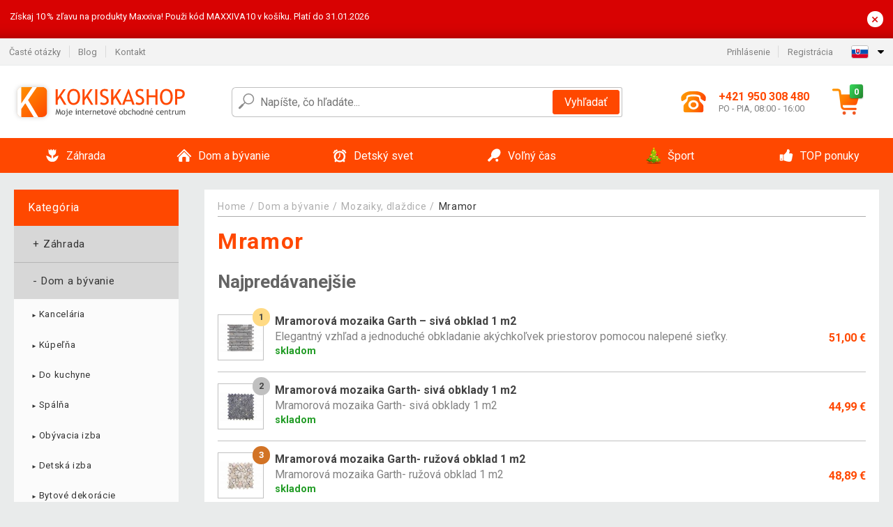

--- FILE ---
content_type: text/html; charset=UTF-8
request_url: https://www.kokiskashop.sk/dom-a-byvanie/mozaiky-dlazdice/mramor-C3169/
body_size: 33254
content:
<!DOCTYPE html>
<html lang="sk" prefix="og: http://ogp.me/ns#">
<head>

    <meta http-equiv="content-type" content="text/html; charset=utf-8">
    <meta name="viewport" content="width=device-width,initial-scale=1.0"/>

    <title>
Mramor | Kokiskashop.sk
</title>

    <link rel="preconnect" href="https://www.googletagmanager.com">
    <link rel="preconnect" href="https://fonts.gstatic.com">
    
        <script type="text/javascript">
            WebFontConfig = {
                google: {families: ['Roboto:ital,wght@0,300;0,400;0,500;0,700;1,300;1,400;1,500;1,700&display=swap']}
            };
            (function () {
                var wf = document.createElement('script');
                wf.src = 'https://ajax.googleapis.com/ajax/libs/webfont/1.6.26/webfont.js';
                wf.type = 'text/javascript';
                wf.async = 'true';
                var s = document.getElementsByTagName('script')[0];
                s.parentNode.insertBefore(wf, s);
            })();
        </script>
    

              
    <link rel="canonical" href="https://www.kokiskashop.sk/dom-a-byvanie/mozaiky-dlazdice/mramor-C3169/" />
        
        

    
        
            <meta name="robots" content="index, follow"/>
        
    
    
        <meta name="description" content="" />
    
        <meta name="keywords" content="." /> 
    
    <!-- css -->
    <link type="text/css" rel="stylesheet" href="https://www.kokiskashop.sk/public/cache/style.min_20250915093108.css" />

    


    <!-- Google Tag Manager -->

    <script>
        //Pro případ, že nějaká třetí straan umí ukládat data pouze do dataLayer, ale my chceme mít data i v gtmDataLayer
        window.dataLayer = window.dataLayer || [];
        window.gtmDataLayer = window.gtmDataLayer || [];

        // Předtím než vložíte data do dataLayer, přidejte je i do gtmDataLayer
        const originalPush = window.dataLayer.push;
        window.dataLayer.push = function() {

            // Push dat do dataLayer
            originalPush.apply(window.dataLayer, arguments);

            // Push stejných dat do gtmDataLayer
            window.gtmDataLayer.push.apply(window.gtmDataLayer, arguments);
        };
    </script>



    <script>
    (function (w, d, s, l, i) {
    w[l] = w[l] || [];
    w[l].push({'gtm.start':
                        new Date().getTime(), event: 'gtm.js'});
            var f = d.getElementsByTagName(s)[0],
                    j = d.createElement(s), dl = l != 'dataLayer' ? '&l=' + l : '';
            j.async = true;
            j.src =
                    'https://www.googletagmanager.com/gtm.js?id=' + i + dl;
            f.parentNode.insertBefore(j, f);
        })(window, document, 'script', 'gtmDataLayer', 'GTM-PK5PR3M');

    </script>

<!-- End Google Tag Manager -->    
    
        <link rel="apple-touch-icon" sizes="180x180"
          href="https://www.kokiskashop.sk/public/favicon/apple-touch-icon.png"/>
    <link rel="icon" type="image/png" sizes="32x32"
          href="https://www.kokiskashop.sk/public/favicon/favicon-32x32.png"/>
    <link rel="icon" type="image/png" sizes="16x16"
          href="https://www.kokiskashop.sk/public/favicon/favicon-16x16.png"/>
    <link rel="manifest" href="https://www.kokiskashop.sk/public/favicon/site.webmanifest"/>
    <link rel="shortcut icon" href="https://www.kokiskashop.sk/public/favicon/favicon.ico"/>
    <meta name="msapplication-TileColor" content="#da532c"/>
    <meta name="msapplication-config" content="https://www.kokiskashop.sk/public/favicon/browserconfig.xml"/>
    <meta name="theme-color" content="#ffffff"/>


    </head>

<body >

    <div id="main-container" data-txt-currency="€" data-txt-pcs="ks" data-base-url="https://www.kokiskashop.sk/dom-a-byvanie/mozaiky-dlazdice/mramor-C3169/"
         data-is-bot="0">
        <div class="wrapp">

        </div>
    </div>



    
<div class="header__overlay"></div>



    <div class="top-message__wrapper">
        <div class="top-message__container">
            <div class="top-message__text">
                Získaj 10 % zľavu na produkty Maxxiva!
Použi kód MAXXIVA10 v košíku. Platí do 31.01.2026
            </div>
            <div class="top-message__close-wrapper">
                <div class="top-message__close-btn">
                    ×
                </div>
            </div>
        </div>
    </div>

<header class="header ">
        
<div class="top-bar__wrapper">
    <div class="top-bar">
        <div class="top-bar__section--left">
                        
                <nav class="top-bar__menu-box">
    <a class="top-bar__menu-link" href="https://www.kokiskashop.sk/najcastejsie-otazky-a-odpovede/">Časté otázky</a>
    <a class="top-bar__menu-link" href="https://www.kokiskashop.sk/blog/">Blog</a>
        <a class="top-bar__menu-link" href="https://www.kokiskashop.sk/kontakt/">Kontakt </a>
</nav>            
        </div>
        <div class="top-bar__section--right">
            
                <div class="top-bar__user-box" id="snippet-front-login-head">
                    <nav class="top-bar__menu-box">
                <a class="top-bar__menu-link" href="https://www.kokiskashop.sk/prihlasenie/">Prihlásenie</a>
                <a class="top-bar__menu-link" href="https://www.kokiskashop.sk/registracia/">Registrácia</a>
            </nav>
            </div>

                        
                


            
    <div class="top-bar__lang-box top-dropdown__box noselect">
        <div class="top-dropdown__background-shadow"></div>
                <div class="top-dropdown__btn">
            <div class="top-dropdown__icon-box top-dropdown__icon-box--lang">
                <img class="top-dropdown__icon top-dropdown__icon--lang"  src="https://www.kokiskashop.sk/public/images/template-images/lang-flags/sk.svg"/>
            </div>
            <div class="top-dropdown__arrow-box">
                <img class="top-dropdown__arrow" src="https://www.kokiskashop.sk/public/images/template-images/top-bar/top-dropdown__arrow.svg">
            </div>
        </div>
                <div class="top-dropdown__content top-dropdown__content--right">
                                                <a class="top-dropdown__item" href="https://www.kokiskashop.cz">
                        <div class="top-dropdown__icon-box top-dropdown__icon-box--lang">
                            <img class="top-dropdown__icon top-dropdown__icon--lang"    src="https://www.kokiskashop.sk/public/images/template-images/lang-flags/cz.svg"/>
                        </div>
                        <div class="top-dropdown__label">kokiskashop<strong>.cz</strong></div>
                    </a>
                                                                                            <a class="top-dropdown__item" href="https://www.kokiskashop.pl">
                        <div class="top-dropdown__icon-box top-dropdown__icon-box--lang">
                            <img class="top-dropdown__icon top-dropdown__icon--lang"    src="https://www.kokiskashop.sk/public/images/template-images/lang-flags/pl.svg"/>
                        </div>
                        <div class="top-dropdown__label">kokiskashop<strong>.pl</strong></div>
                    </a>
                                                                <a class="top-dropdown__item" href="https://www.kokiskashop.hu">
                        <div class="top-dropdown__icon-box top-dropdown__icon-box--lang">
                            <img class="top-dropdown__icon top-dropdown__icon--lang"    src="https://www.kokiskashop.sk/public/images/template-images/lang-flags/hu.svg"/>
                        </div>
                        <div class="top-dropdown__label">kokiskashop<strong>.hu</strong></div>
                    </a>
                                                                                                                                                                                <a class="top-dropdown__item" href="https://www.kokiskashop.ro">
                        <div class="top-dropdown__icon-box top-dropdown__icon-box--lang">
                            <img class="top-dropdown__icon top-dropdown__icon--lang"    src="https://www.kokiskashop.sk/public/images/template-images/lang-flags/ro.svg"/>
                        </div>
                        <div class="top-dropdown__label">kokiskashop<strong>.ro</strong></div>
                    </a>
                                                                                                                                                                                                                                                                                                                            </div>
    </div>
            
        </div>
    </div>
</div>    
    <div class="header__main-wrapper">

                <div class="header__logo-wrapper">
            <a href="https://www.kokiskashop.sk/"><img alt="Kokiskashop.sk"
                                                       src="https://www.kokiskashop.sk/public/images/template-images/header/main-logo.svg?v=2"></a>
        </div>
        
                
            <div class="header-search">        
    <form class="header-search__input-container" method="get" action="https://www.kokiskashop.sk/vyhladavanie/">
        <input id="main-search-inputfield" name="search" autocomplete="off" data-type="3"  class="header-search__input" placeholder="Napíšte, čo hľadáte..." type="text" data-url="https://www.kokiskashop.sk/frontend/products/front-autocomplete/suggest/" /> 
        <div class="header-search__reset-btn-wrapper">
            <div class="header-search__reset-btn">
                <img src="https://www.kokiskashop.sk/public/images/template-images/global/white-cross.svg">
            </div>
        </div>
        <div class="header-search__search-btn-wrapper">
            <button class="header-search__search-btn">Vyhľadať</button>
        </div>
        <img class="header-search__search-icon" src="https://www.kokiskashop.sk/public/images/template-images/header/search-icon.svg">
        <div class="header-search__spinner-wrapper">
            <div class="header-search__spinner">
            </div>
        </div>
    </form>  
    <div id="snippet-search-result" class="header-search__result-wrapper">
    </div>
</div>
        
        
        <div class="header__right-side">
                        <a href="tel: +421 950 308 480" class="header__hotline-container">
                <div class="header__hotline-icon-container">
                    <img class="header__hotline-icon"
                         src="https://www.kokiskashop.sk/public/images/template-images/header/hotline-icon.svg">
                </div>
                <div class="header__hotline-info-container">
                    <div class="header__hotline-phone">
                        +421 950 308 480
                    </div>
                    <div class="header__hotline-availability">
                        PO - PIA, 08:00 - 16:00
                    </div>
                </div>
            </a>
            
                        <div class="header__cart-overlay">
            </div>
            
                                <div id="snippet-front-basket-head"
                     class="header__cart-container header__cart-container--empty"
                     data-empty-class='header__cart-container--empty'>
                        <a class="header__cart-link" href="https://www.kokiskashop.sk/kosik/produkty/">
        <div class="header__cart-icon-container">
            <img class="header__cart-icon" src="https://www.kokiskashop.sk/public/images/template-images/header/cart-icon.svg">

            <div class="header__cart-quantity-badge">
                <div>0</div>
            </div>
            
        </div>
        <div class="header__cart-info-container">
                    </div>
    </a>
    <div class="header__cart-content-container">
        <div class="header__cart-items-container">
                    </div>
        <a href="https://www.kokiskashop.sk/kosik/produkty/" class="header__cart-goto">
            Prejsť do košíka
        </a>
    </div>
                </div>
            
            

                        
                <div class="header__menu-trigger collapser__trigger" data-target-id="#mainmenu">
                    <div class="header__menu-trigger-lines-container">
                        <div class="header__menu-trigger-line">
                        </div>
                        <div class="header__menu-trigger-line">
                        </div>
                        <div class="header__menu-trigger-line">
                        </div>
                    </div>
                    <div class="header__menu-trigger-text">
                        Menu
                    </div>
                </div>
            
            
        </div>
    </div>
</header>


    
<nav class="mainmenu mainmenu--mobile collapser collapser__content" id="mainmenu">
    <ul class="mainmenu__list">
                                    <li class="mainmenu__item mainmenu__item--parent collapser">
                    <a class="mainmenu__link" href="https://www.kokiskashop.sk/zahrada-C2554/">

                                                                            
                                                                            
                        
                                                <div class="mainmenu__link-icon-box">
                            <img class="mainmenu__link-icon" src="https://www.kokiskashop.sk/public/images/template-images/mainmenu/mainmenu__icon-1.svg?v=1?v=3">
                        </div>
                                                <span class="mainmenu__link-name">Záhrada</span>
                                                <div class="mainmenu__link-trigger collapser__trigger">
                            <div class="mainmenu__link-trigger-lines-container">
                                <div class="mainmenu__link-trigger-line">
                                </div>
                                <div class="mainmenu__link-trigger-line">
                                </div>
                            </div>
                        </div>
                                            </a>

                                            <div class="mainmenu__submenu collapser__content ">
                            <div class="mainmenu__submenu-title">
                                Záhrada
                            </div>
                            <ul class="mainmenu__sublist">
                                                                                                    <li class="mainmenu__subitem">
                                        <a href="https://www.kokiskashop.sk/zahrada/zahradny-nabytok-C2690/" class="mainmenu__sublink">
                                                                                            <div class="mainmenu__subimage-box">
                                                    <img class="main-menu__category-img global-lazy-image" data-src="https://img.kokiskashop.sk/c/1692107159-774902.png" alt="Záhradný nábytok">
                                                </div>
                                                                                        Záhradný nábytok
                                        </a>
                                    </li>
                                                                    <li class="mainmenu__subitem">
                                        <a href="https://www.kokiskashop.sk/zahrada/pristresky-na-popolnice-C24603/" class="mainmenu__sublink">
                                                                                            <div class="mainmenu__subimage-box">
                                                    <img class="main-menu__category-img global-lazy-image" data-src="https://img.kokiskashop.sk/c/1765892253-424490.jpg" alt="Prístrešky na popolnice">
                                                </div>
                                                                                        Prístrešky na popolnice
                                        </a>
                                    </li>
                                                                    <li class="mainmenu__subitem">
                                        <a href="https://www.kokiskashop.sk/zahrada/grily-a-krby-C2634/" class="mainmenu__sublink">
                                                                                            <div class="mainmenu__subimage-box">
                                                    <img class="main-menu__category-img global-lazy-image" data-src="https://img.kokiskashop.sk/c/1692107161-401171.png" alt="Grily a krby">
                                                </div>
                                                                                        Grily a krby
                                        </a>
                                    </li>
                                                                    <li class="mainmenu__subitem">
                                        <a href="https://www.kokiskashop.sk/zahrada/bazeny-a-virivky-C2556/" class="mainmenu__sublink">
                                                                                            <div class="mainmenu__subimage-box">
                                                    <img class="main-menu__category-img global-lazy-image" data-src="https://img.kokiskashop.sk/c/1692107161-653105.png" alt="Bazény a vírivky">
                                                </div>
                                                                                        Bazény a vírivky
                                        </a>
                                    </li>
                                                                    <li class="mainmenu__subitem">
                                        <a href="https://www.kokiskashop.sk/zahrada/fontany-C2641/" class="mainmenu__sublink">
                                                                                            <div class="mainmenu__subimage-box">
                                                    <img class="main-menu__category-img global-lazy-image" data-src="https://img.kokiskashop.sk/c/1692107163-570616.png" alt="Fontány">
                                                </div>
                                                                                        Fontány
                                        </a>
                                    </li>
                                                                    <li class="mainmenu__subitem">
                                        <a href="https://www.kokiskashop.sk/zahrada/foliovniky-C2633/" class="mainmenu__sublink">
                                                                                            <div class="mainmenu__subimage-box">
                                                    <img class="main-menu__category-img global-lazy-image" data-src="https://img.kokiskashop.sk/c/1692107163-32614.png" alt="Fóliovníky">
                                                </div>
                                                                                        Fóliovníky
                                        </a>
                                    </li>
                                                                    <li class="mainmenu__subitem">
                                        <a href="https://www.kokiskashop.sk/zahrada/skleniky-C2647/" class="mainmenu__sublink">
                                                                                            <div class="mainmenu__subimage-box">
                                                    <img class="main-menu__category-img global-lazy-image" data-src="https://img.kokiskashop.sk/c/1692107163-919927.png" alt="Skleníky">
                                                </div>
                                                                                        Skleníky
                                        </a>
                                    </li>
                                                                    <li class="mainmenu__subitem">
                                        <a href="https://www.kokiskashop.sk/zahrada/ploty-a-zabrany-C2646/" class="mainmenu__sublink">
                                                                                            <div class="mainmenu__subimage-box">
                                                    <img class="main-menu__category-img global-lazy-image" data-src="https://img.kokiskashop.sk/c/1692107163-371380.png" alt="Ploty a zábrany">
                                                </div>
                                                                                        Ploty a zábrany
                                        </a>
                                    </li>
                                                                    <li class="mainmenu__subitem">
                                        <a href="https://www.kokiskashop.sk/zahrada/dlazdice-mozaiky-C2627/" class="mainmenu__sublink">
                                                                                            <div class="mainmenu__subimage-box">
                                                    <img class="main-menu__category-img global-lazy-image" data-src="https://img.kokiskashop.sk/c/1692107163-419546.png" alt="Dlaždice, mozaiky">
                                                </div>
                                                                                        Dlaždice, mozaiky
                                        </a>
                                    </li>
                                                                    <li class="mainmenu__subitem">
                                        <a href="https://www.kokiskashop.sk/zahrada/markizy-a-tieniace-zasteny-C2644/" class="mainmenu__sublink">
                                                                                            <div class="mainmenu__subimage-box">
                                                    <img class="main-menu__category-img global-lazy-image" data-src="https://img.kokiskashop.sk/c/1692107164-72089.png" alt="Markízy a tieniace zásteny">
                                                </div>
                                                                                        Markízy a tieniace zásteny
                                        </a>
                                    </li>
                                                                    <li class="mainmenu__subitem">
                                        <a href="https://www.kokiskashop.sk/zahrada/slnecniky-C2652/" class="mainmenu__sublink">
                                                                                            <div class="mainmenu__subimage-box">
                                                    <img class="main-menu__category-img global-lazy-image" data-src="https://img.kokiskashop.sk/c/1692107164-720261.png" alt="Slnečníky">
                                                </div>
                                                                                        Slnečníky
                                        </a>
                                    </li>
                                                                    <li class="mainmenu__subitem">
                                        <a href="https://www.kokiskashop.sk/zahrada/zahradne-party-stany-C2719/" class="mainmenu__sublink">
                                                                                            <div class="mainmenu__subimage-box">
                                                    <img class="main-menu__category-img global-lazy-image" data-src="https://img.kokiskashop.sk/c/1692107164-728992.png" alt="Záhradné párty stany">
                                                </div>
                                                                                        Záhradné párty stany
                                        </a>
                                    </li>
                                                                    <li class="mainmenu__subitem">
                                        <a href="https://www.kokiskashop.sk/zahrada/zahradne-dekoracie-C2665/" class="mainmenu__sublink">
                                                                                            <div class="mainmenu__subimage-box">
                                                    <img class="main-menu__category-img global-lazy-image" data-src="https://img.kokiskashop.sk/c/1692107167-558606.png" alt="Záhradné dekorácie">
                                                </div>
                                                                                        Záhradné dekorácie
                                        </a>
                                    </li>
                                                                    <li class="mainmenu__subitem">
                                        <a href="https://www.kokiskashop.sk/zahrada/zahradne-osvetlenie-C2660/" class="mainmenu__sublink">
                                                                                            <div class="mainmenu__subimage-box">
                                                    <img class="main-menu__category-img global-lazy-image" data-src="https://img.kokiskashop.sk/c/1692107167-307076.png" alt="Záhradné osvetlenie">
                                                </div>
                                                                                        Záhradné osvetlenie
                                        </a>
                                    </li>
                                                                    <li class="mainmenu__subitem">
                                        <a href="https://www.kokiskashop.sk/zahrada/zahradne-ohrievace-C11764/" class="mainmenu__sublink">
                                                                                            <div class="mainmenu__subimage-box">
                                                    <img class="main-menu__category-img global-lazy-image" data-src="https://img.kokiskashop.sk/c/1692107168-477445.jpg" alt="Záhradné ohrievače">
                                                </div>
                                                                                        Záhradné ohrievače
                                        </a>
                                    </li>
                                                                    <li class="mainmenu__subitem">
                                        <a href="https://www.kokiskashop.sk/zahrada/zahradna-technika-C2755/" class="mainmenu__sublink">
                                                                                            <div class="mainmenu__subimage-box">
                                                    <img class="main-menu__category-img global-lazy-image" data-src="https://img.kokiskashop.sk/c/1692107168-841334.png" alt="Záhradná technika">
                                                </div>
                                                                                        Záhradná technika
                                        </a>
                                    </li>
                                                                    <li class="mainmenu__subitem">
                                        <a href="https://www.kokiskashop.sk/zahrada/zahradne-naradie-C2771/" class="mainmenu__sublink">
                                                                                            <div class="mainmenu__subimage-box">
                                                    <img class="main-menu__category-img global-lazy-image" data-src="https://img.kokiskashop.sk/c/1692107169-141239.jpg" alt="Záhradné náradie">
                                                </div>
                                                                                        Záhradné náradie
                                        </a>
                                    </li>
                                                                    <li class="mainmenu__subitem">
                                        <a href="https://www.kokiskashop.sk/zahrada/dielna-a-stavba-C2562/" class="mainmenu__sublink">
                                                                                            <div class="mainmenu__subimage-box">
                                                    <img class="main-menu__category-img global-lazy-image" data-src="https://img.kokiskashop.sk/c/1692107169-6848.png" alt="Dielňa a stavba">
                                                </div>
                                                                                        Dielňa a stavba
                                        </a>
                                    </li>
                                                                    <li class="mainmenu__subitem">
                                        <a href="https://www.kokiskashop.sk/zahrada/zahradne-domceky-C2688/" class="mainmenu__sublink">
                                                                                            <div class="mainmenu__subimage-box">
                                                    <img class="main-menu__category-img global-lazy-image" data-src="https://img.kokiskashop.sk/c/1692107172-85465.png" alt="Záhradné domčeky">
                                                </div>
                                                                                        Záhradné domčeky
                                        </a>
                                    </li>
                                                            </ul>
                        </div>
                                    </li>
                                                <li class="mainmenu__item mainmenu__item--parent collapser">
                    <a class="mainmenu__link" href="https://www.kokiskashop.sk/dom-a-byvanie-C2851/">

                                                                            
                                                                            
                        
                                                <div class="mainmenu__link-icon-box">
                            <img class="mainmenu__link-icon" src="https://www.kokiskashop.sk/public/images/template-images/mainmenu/mainmenu__icon-2.svg?v=1?v=3">
                        </div>
                                                <span class="mainmenu__link-name">Dom a bývanie</span>
                                                <div class="mainmenu__link-trigger collapser__trigger">
                            <div class="mainmenu__link-trigger-lines-container">
                                <div class="mainmenu__link-trigger-line">
                                </div>
                                <div class="mainmenu__link-trigger-line">
                                </div>
                            </div>
                        </div>
                                            </a>

                                            <div class="mainmenu__submenu collapser__content ">
                            <div class="mainmenu__submenu-title">
                                Dom a bývanie
                            </div>
                            <ul class="mainmenu__sublist">
                                                                                                    <li class="mainmenu__subitem">
                                        <a href="https://www.kokiskashop.sk/dom-a-byvanie/kancelaria-C3141/" class="mainmenu__sublink">
                                                                                            <div class="mainmenu__subimage-box">
                                                    <img class="main-menu__category-img global-lazy-image" data-src="https://img.kokiskashop.sk/c/1692107172-874851.png" alt="Kancelária">
                                                </div>
                                                                                        Kancelária
                                        </a>
                                    </li>
                                                                    <li class="mainmenu__subitem">
                                        <a href="https://www.kokiskashop.sk/dom-a-byvanie/kupelna-C12314/" class="mainmenu__sublink">
                                                                                            <div class="mainmenu__subimage-box">
                                                    <img class="main-menu__category-img global-lazy-image" data-src="https://img.kokiskashop.sk/c/1692107172-403843.jpg" alt="Kúpeľňa">
                                                </div>
                                                                                        Kúpeľňa
                                        </a>
                                    </li>
                                                                    <li class="mainmenu__subitem">
                                        <a href="https://www.kokiskashop.sk/dom-a-byvanie/do-kuchyne-C2883/" class="mainmenu__sublink">
                                                                                            <div class="mainmenu__subimage-box">
                                                    <img class="main-menu__category-img global-lazy-image" data-src="https://img.kokiskashop.sk/c/1692107173-653588.png" alt="Do kuchyne">
                                                </div>
                                                                                        Do kuchyne
                                        </a>
                                    </li>
                                                                    <li class="mainmenu__subitem">
                                        <a href="https://www.kokiskashop.sk/dom-a-byvanie/spalna-C3149/" class="mainmenu__sublink">
                                                                                            <div class="mainmenu__subimage-box">
                                                    <img class="main-menu__category-img global-lazy-image" data-src="https://img.kokiskashop.sk/c/1692107175-481389.jpg" alt="Spálňa">
                                                </div>
                                                                                        Spálňa
                                        </a>
                                    </li>
                                                                    <li class="mainmenu__subitem">
                                        <a href="https://www.kokiskashop.sk/dom-a-byvanie/obyvacia-izba-C3214/" class="mainmenu__sublink">
                                                                                            <div class="mainmenu__subimage-box">
                                                    <img class="main-menu__category-img global-lazy-image" data-src="https://img.kokiskashop.sk/c/1692107176-495710.png" alt="Obývacia izba">
                                                </div>
                                                                                        Obývacia izba
                                        </a>
                                    </li>
                                                                    <li class="mainmenu__subitem">
                                        <a href="https://www.kokiskashop.sk/dom-a-byvanie/detska-izba-C12681/" class="mainmenu__sublink">
                                                                                            <div class="mainmenu__subimage-box">
                                                    <img class="main-menu__category-img global-lazy-image" data-src="https://img.kokiskashop.sk/c/1692107177-486151.jpg" alt="Detská izba">
                                                </div>
                                                                                        Detská izba
                                        </a>
                                    </li>
                                                                    <li class="mainmenu__subitem">
                                        <a href="https://www.kokiskashop.sk/dom-a-byvanie/bytove-dekoracie-C2854/" class="mainmenu__sublink">
                                                                                            <div class="mainmenu__subimage-box">
                                                    <img class="main-menu__category-img global-lazy-image" data-src="https://img.kokiskashop.sk/c/1692107177-130542.png" alt="Bytové dekorácie">
                                                </div>
                                                                                        Bytové dekorácie
                                        </a>
                                    </li>
                                                                    <li class="mainmenu__subitem">
                                        <a href="https://www.kokiskashop.sk/dom-a-byvanie/domace-spotrebice-C2923/" class="mainmenu__sublink">
                                                                                            <div class="mainmenu__subimage-box">
                                                    <img class="main-menu__category-img global-lazy-image" data-src="https://img.kokiskashop.sk/c/1692107178-582541.png" alt="Domáce spotrebiče">
                                                </div>
                                                                                        Domáce spotrebiče
                                        </a>
                                    </li>
                                                                    <li class="mainmenu__subitem">
                                        <a href="https://www.kokiskashop.sk/dom-a-byvanie/nabytok-C3173/" class="mainmenu__sublink">
                                                                                            <div class="mainmenu__subimage-box">
                                                    <img class="main-menu__category-img global-lazy-image" data-src="https://img.kokiskashop.sk/c/1692107180-251007.jpg" alt="Nábytok">
                                                </div>
                                                                                        Nábytok
                                        </a>
                                    </li>
                                                                    <li class="mainmenu__subitem">
                                        <a href="https://www.kokiskashop.sk/dom-a-byvanie/nastenne-drziaky-na-tv-C3207/" class="mainmenu__sublink">
                                                                                            <div class="mainmenu__subimage-box">
                                                    <img class="main-menu__category-img global-lazy-image" data-src="https://img.kokiskashop.sk/c/1692107181-546078.png" alt="Nástenné držiaky na TV">
                                                </div>
                                                                                        Nástenné držiaky na TV
                                        </a>
                                    </li>
                                                                    <li class="mainmenu__subitem">
                                        <a href="https://www.kokiskashop.sk/dom-a-byvanie/domaci-maznacikovia-C3282/" class="mainmenu__sublink">
                                                                                            <div class="mainmenu__subimage-box">
                                                    <img class="main-menu__category-img global-lazy-image" data-src="https://img.kokiskashop.sk/c/1692107181-458255.jpg" alt="Domáci maznáčikovia">
                                                </div>
                                                                                        Domáci maznáčikovia
                                        </a>
                                    </li>
                                                                    <li class="mainmenu__subitem">
                                        <a href="https://www.kokiskashop.sk/dom-a-byvanie/kamenne-umyvadla-C3140/" class="mainmenu__sublink">
                                                                                            <div class="mainmenu__subimage-box">
                                                    <img class="main-menu__category-img global-lazy-image" data-src="https://img.kokiskashop.sk/c/1692107182-665658.png" alt="Kamenné umývadlá">
                                                </div>
                                                                                        Kamenné umývadlá
                                        </a>
                                    </li>
                                                                    <li class="mainmenu__subitem">
                                        <a href="https://www.kokiskashop.sk/dom-a-byvanie/mozaiky-dlazdice-C3168/" class="mainmenu__sublink">
                                                                                            <div class="mainmenu__subimage-box">
                                                    <img class="main-menu__category-img global-lazy-image" data-src="https://img.kokiskashop.sk/c/1692107182-994045.png" alt="Mozaiky, dlaždice">
                                                </div>
                                                                                        Mozaiky, dlaždice
                                        </a>
                                    </li>
                                                                    <li class="mainmenu__subitem">
                                        <a href="https://www.kokiskashop.sk/dom-a-byvanie/podlahy-C12445/" class="mainmenu__sublink">
                                                                                            <div class="mainmenu__subimage-box">
                                                    <img class="main-menu__category-img global-lazy-image" data-src="https://img.kokiskashop.sk/c/1692107182-753857.jpg" alt="Podlahy">
                                                </div>
                                                                                        Podlahy
                                        </a>
                                    </li>
                                                                    <li class="mainmenu__subitem">
                                        <a href="https://www.kokiskashop.sk/dom-a-byvanie/upratovanie-C2950/" class="mainmenu__sublink">
                                                                                            <div class="mainmenu__subimage-box">
                                                    <img class="main-menu__category-img global-lazy-image" data-src="https://img.kokiskashop.sk/c/1692107182-284661.jpg" alt="Upratovanie">
                                                </div>
                                                                                        Upratovanie
                                        </a>
                                    </li>
                                                                    <li class="mainmenu__subitem">
                                        <a href="https://www.kokiskashop.sk/dom-a-byvanie/ulozne-boxy-a-kose-C3190/" class="mainmenu__sublink">
                                                                                            <div class="mainmenu__subimage-box">
                                                    <img class="main-menu__category-img global-lazy-image" data-src="https://img.kokiskashop.sk/c/1692107180-839839.jpg" alt="Úložné boxy a koše">
                                                </div>
                                                                                        Úložné boxy a koše
                                        </a>
                                    </li>
                                                                    <li class="mainmenu__subitem">
                                        <a href="https://www.kokiskashop.sk/dom-a-byvanie/vianoce-C3253/" class="mainmenu__sublink">
                                                                                            <div class="mainmenu__subimage-box">
                                                    <img class="main-menu__category-img global-lazy-image" data-src="https://img.kokiskashop.sk/c/1692107183-482507.png" alt="Vianoce">
                                                </div>
                                                                                        Vianoce
                                        </a>
                                    </li>
                                                                    <li class="mainmenu__subitem">
                                        <a href="https://www.kokiskashop.sk/dom-a-byvanie/novinky-C2852/" class="mainmenu__sublink">
                                                                                        NOVINKY
                                        </a>
                                    </li>
                                                            </ul>
                        </div>
                                    </li>
                                                <li class="mainmenu__item mainmenu__item--parent collapser">
                    <a class="mainmenu__link" href="https://www.kokiskashop.sk/detsky-svet-C24640/">

                                                                            
                                                                            
                        
                                                <div class="mainmenu__link-icon-box">
                            <img class="mainmenu__link-icon" src="https://www.kokiskashop.sk/public/images/template-images/mainmenu/mainmenu__icon-3.svg?v=1?v=3">
                        </div>
                                                <span class="mainmenu__link-name">Detský svet</span>
                                                <div class="mainmenu__link-trigger collapser__trigger">
                            <div class="mainmenu__link-trigger-lines-container">
                                <div class="mainmenu__link-trigger-line">
                                </div>
                                <div class="mainmenu__link-trigger-line">
                                </div>
                            </div>
                        </div>
                                            </a>

                                            <div class="mainmenu__submenu collapser__content ">
                            <div class="mainmenu__submenu-title">
                                Detský svet
                            </div>
                            <ul class="mainmenu__sublist">
                                                                                                    <li class="mainmenu__subitem">
                                        <a href="https://www.kokiskashop.sk/detsky-svet/nabytok-do-detskej-izby-C24720/" class="mainmenu__sublink">
                                                                                            <div class="mainmenu__subimage-box">
                                                    <img class="main-menu__category-img global-lazy-image" data-src="https://img.kokiskashop.sk/c/1767965972-954591.jpg" alt="Nábytok do detskej izby">
                                                </div>
                                                                                        Nábytok do detskej izby
                                        </a>
                                    </li>
                                                                    <li class="mainmenu__subitem">
                                        <a href="https://www.kokiskashop.sk/detsky-svet/vnutorne-ihrisko-a-rebriny-C24731/" class="mainmenu__sublink">
                                                                                            <div class="mainmenu__subimage-box">
                                                    <img class="main-menu__category-img global-lazy-image" data-src="https://img.kokiskashop.sk/c/1767970163-188896.jpg" alt="Vnútorné ihrisko a rebriny">
                                                </div>
                                                                                        Vnútorné ihrisko a rebriny
                                        </a>
                                    </li>
                                                                    <li class="mainmenu__subitem">
                                        <a href="https://www.kokiskashop.sk/detsky-svet/sport-a-pohyb-pre-deti-C24732/" class="mainmenu__sublink">
                                                                                            <div class="mainmenu__subimage-box">
                                                    <img class="main-menu__category-img global-lazy-image" data-src="https://img.kokiskashop.sk/c/1768156466-425156.jpg" alt="Šport a pohyb pre deti">
                                                </div>
                                                                                        Šport a pohyb pre deti
                                        </a>
                                    </li>
                                                                    <li class="mainmenu__subitem">
                                        <a href="https://www.kokiskashop.sk/detsky-svet/bezpecie-v-izbe-C24733/" class="mainmenu__sublink">
                                                                                            <div class="mainmenu__subimage-box">
                                                    <img class="main-menu__category-img global-lazy-image" data-src="https://img.kokiskashop.sk/c/1768158643-826144.jpg" alt="Bezpečie v izbe">
                                                </div>
                                                                                        Bezpečie v izbe
                                        </a>
                                    </li>
                                                                    <li class="mainmenu__subitem">
                                        <a href="https://www.kokiskashop.sk/detsky-svet/organizery-a-ulozne-riesenie-C24734/" class="mainmenu__sublink">
                                                                                            <div class="mainmenu__subimage-box">
                                                    <img class="main-menu__category-img global-lazy-image" data-src="https://img.kokiskashop.sk/c/1768159019-976524.jpg" alt="Organizéry a úložné riešenie">
                                                </div>
                                                                                        Organizéry a úložné riešenie
                                        </a>
                                    </li>
                                                                    <li class="mainmenu__subitem">
                                        <a href="https://www.kokiskashop.sk/detsky-svet/dekoracia-do-detskej-izby-C24735/" class="mainmenu__sublink">
                                                                                            <div class="mainmenu__subimage-box">
                                                    <img class="main-menu__category-img global-lazy-image" data-src="https://img.kokiskashop.sk/c/1768159275-847161.jpg" alt="Dekorácia do detskej izby">
                                                </div>
                                                                                        Dekorácia do detskej izby
                                        </a>
                                    </li>
                                                                    <li class="mainmenu__subitem">
                                        <a href="https://www.kokiskashop.sk/detsky-svet/starostlivost-o-dieta-C24736/" class="mainmenu__sublink">
                                                                                            <div class="mainmenu__subimage-box">
                                                    <img class="main-menu__category-img global-lazy-image" data-src="https://img.kokiskashop.sk/c/1768159912-759560.jpg" alt="Starostlivosť o dieťa">
                                                </div>
                                                                                        Starostlivosť o dieťa
                                        </a>
                                    </li>
                                                                    <li class="mainmenu__subitem">
                                        <a href="https://www.kokiskashop.sk/detsky-svet/na-cesty-s-detmi-C24737/" class="mainmenu__sublink">
                                                                                            <div class="mainmenu__subimage-box">
                                                    <img class="main-menu__category-img global-lazy-image" data-src="https://img.kokiskashop.sk/c/1768160473-824457.jpg" alt="Na cesty s deťmi">
                                                </div>
                                                                                        Na cesty s deťmi
                                        </a>
                                    </li>
                                                                    <li class="mainmenu__subitem">
                                        <a href="https://www.kokiskashop.sk/detsky-svet/ucenie-a-vzdelavanie-C24738/" class="mainmenu__sublink">
                                                                                            <div class="mainmenu__subimage-box">
                                                    <img class="main-menu__category-img global-lazy-image" data-src="https://img.kokiskashop.sk/c/1768160779-930476.jpg" alt="Učenie a vzdelávanie">
                                                </div>
                                                                                        Učenie a vzdelávanie
                                        </a>
                                    </li>
                                                                    <li class="mainmenu__subitem">
                                        <a href="https://www.kokiskashop.sk/detsky-svet/hracky-dopredaj-C24739/" class="mainmenu__sublink">
                                                                                            <div class="mainmenu__subimage-box">
                                                    <img class="main-menu__category-img global-lazy-image" data-src="https://img.kokiskashop.sk/c/1768161058-760364.jpg" alt="Hračky - dopredaj">
                                                </div>
                                                                                        Hračky - dopredaj
                                        </a>
                                    </li>
                                                            </ul>
                        </div>
                                    </li>
                                                <li class="mainmenu__item mainmenu__item--parent collapser">
                    <a class="mainmenu__link" href="https://www.kokiskashop.sk/volny-cas-C3284/">

                                                                            
                                                                            
                        
                                                <div class="mainmenu__link-icon-box">
                            <img class="mainmenu__link-icon" src="https://www.kokiskashop.sk/public/images/template-images/mainmenu/mainmenu__icon-4.svg?v=1?v=3">
                        </div>
                                                <span class="mainmenu__link-name">Voľný čas</span>
                                                <div class="mainmenu__link-trigger collapser__trigger">
                            <div class="mainmenu__link-trigger-lines-container">
                                <div class="mainmenu__link-trigger-line">
                                </div>
                                <div class="mainmenu__link-trigger-line">
                                </div>
                            </div>
                        </div>
                                            </a>

                                            <div class="mainmenu__submenu collapser__content mainmenu__submenu--right-align">
                            <div class="mainmenu__submenu-title">
                                Voľný čas
                            </div>
                            <ul class="mainmenu__sublist">
                                                                                                    <li class="mainmenu__subitem">
                                        <a href="https://www.kokiskashop.sk/volny-cas/autodoplnky-C3286/" class="mainmenu__sublink">
                                                                                            <div class="mainmenu__subimage-box">
                                                    <img class="main-menu__category-img global-lazy-image" data-src="https://img.kokiskashop.sk/c/1692107185-797558.png" alt="Autodoplnky">
                                                </div>
                                                                                        Autodoplnky
                                        </a>
                                    </li>
                                                                    <li class="mainmenu__subitem">
                                        <a href="https://www.kokiskashop.sk/volny-cas/kempovanie-C3312/" class="mainmenu__sublink">
                                                                                            <div class="mainmenu__subimage-box">
                                                    <img class="main-menu__category-img global-lazy-image" data-src="https://img.kokiskashop.sk/c/1692107187-1033.png" alt="Kempovanie">
                                                </div>
                                                                                        Kempovanie
                                        </a>
                                    </li>
                                                                    <li class="mainmenu__subitem">
                                        <a href="https://www.kokiskashop.sk/volny-cas/relax-a-masaze-C3384/" class="mainmenu__sublink">
                                                                                            <div class="mainmenu__subimage-box">
                                                    <img class="main-menu__category-img global-lazy-image" data-src="https://img.kokiskashop.sk/c/1692107188-956790.png" alt="Relax a masáže">
                                                </div>
                                                                                        Relax a masáže
                                        </a>
                                    </li>
                                                                    <li class="mainmenu__subitem">
                                        <a href="https://www.kokiskashop.sk/volny-cas/biliard-C3324/" class="mainmenu__sublink">
                                                                                            <div class="mainmenu__subimage-box">
                                                    <img class="main-menu__category-img global-lazy-image" data-src="https://img.kokiskashop.sk/c/1692107189-989765.png" alt="Biliard">
                                                </div>
                                                                                        Biliard
                                        </a>
                                    </li>
                                                                    <li class="mainmenu__subitem">
                                        <a href="https://www.kokiskashop.sk/volny-cas/poker-C3336/" class="mainmenu__sublink">
                                                                                            <div class="mainmenu__subimage-box">
                                                    <img class="main-menu__category-img global-lazy-image" data-src="https://img.kokiskashop.sk/c/1692107189-87622.png" alt="Poker">
                                                </div>
                                                                                        Poker
                                        </a>
                                    </li>
                                                                    <li class="mainmenu__subitem">
                                        <a href="https://www.kokiskashop.sk/volny-cas/stolny-futbal-C3390/" class="mainmenu__sublink">
                                                                                            <div class="mainmenu__subimage-box">
                                                    <img class="main-menu__category-img global-lazy-image" data-src="https://img.kokiskashop.sk/c/1692107191-150471.png" alt="Stolný futbal">
                                                </div>
                                                                                        Stolný futbal
                                        </a>
                                    </li>
                                                                    <li class="mainmenu__subitem">
                                        <a href="https://www.kokiskashop.sk/volny-cas/terce-a-sipky-C3632/" class="mainmenu__sublink">
                                                                                            <div class="mainmenu__subimage-box">
                                                    <img class="main-menu__category-img global-lazy-image" data-src="https://img.kokiskashop.sk/c/1692107211-982411.png" alt="Terče a šípky">
                                                </div>
                                                                                        Terče a šípky
                                        </a>
                                    </li>
                                                                    <li class="mainmenu__subitem">
                                        <a href="https://www.kokiskashop.sk/volny-cas/stolne-hry-C3393/" class="mainmenu__sublink">
                                                                                            <div class="mainmenu__subimage-box">
                                                    <img class="main-menu__category-img global-lazy-image" data-src="https://img.kokiskashop.sk/c/1692107192-242374.png" alt="Stolné hry">
                                                </div>
                                                                                        Stolné hry
                                        </a>
                                    </li>
                                                                    <li class="mainmenu__subitem">
                                        <a href="https://www.kokiskashop.sk/volny-cas/cestovanie-C12677/" class="mainmenu__sublink">
                                                                                            <div class="mainmenu__subimage-box">
                                                    <img class="main-menu__category-img global-lazy-image" data-src="https://img.kokiskashop.sk/c/1692107192-881750.jpg" alt="Cestovanie">
                                                </div>
                                                                                        Cestovanie
                                        </a>
                                    </li>
                                                                    <li class="mainmenu__subitem">
                                        <a href="https://www.kokiskashop.sk/volny-cas/hudobne-nastroje-C3309/" class="mainmenu__sublink">
                                                                                            <div class="mainmenu__subimage-box">
                                                    <img class="main-menu__category-img global-lazy-image" data-src="https://img.kokiskashop.sk/c/1692107192-174315.png" alt="Hudobné nástroje">
                                                </div>
                                                                                        Hudobné nástroje
                                        </a>
                                    </li>
                                                                    <li class="mainmenu__subitem">
                                        <a href="https://www.kokiskashop.sk/volny-cas/party-a-oslavy-C12814/" class="mainmenu__sublink">
                                                                                            <div class="mainmenu__subimage-box">
                                                    <img class="main-menu__category-img global-lazy-image" data-src="https://img.kokiskashop.sk/c/1692107192-162743.jpg" alt="Párty a oslavy">
                                                </div>
                                                                                        Párty a oslavy
                                        </a>
                                    </li>
                                                                    <li class="mainmenu__subitem">
                                        <a href="https://www.kokiskashop.sk/volny-cas/deti-C3300/" class="mainmenu__sublink">
                                                                                        Deti
                                        </a>
                                    </li>
                                                                    <li class="mainmenu__subitem">
                                        <a href="https://www.kokiskashop.sk/volny-cas/detske-atrakcie-C3307/" class="mainmenu__sublink">
                                                                                        Detské atrakcie
                                        </a>
                                    </li>
                                                                    <li class="mainmenu__subitem">
                                        <a href="https://www.kokiskashop.sk/volny-cas/fandime-futbalu-C24415/" class="mainmenu__sublink">
                                                                                            <div class="mainmenu__subimage-box">
                                                    <img class="main-menu__category-img global-lazy-image" data-src="https://img.kokiskashop.sk/c/1714388710-965674.jpg" alt="Fandíme futbalu">
                                                </div>
                                                                                        Fandíme futbalu
                                        </a>
                                    </li>
                                                                    <li class="mainmenu__subitem">
                                        <a href="https://www.kokiskashop.sk/volny-cas/hracky-C3401/" class="mainmenu__sublink">
                                                                                            <div class="mainmenu__subimage-box">
                                                    <img class="main-menu__category-img global-lazy-image" data-src="https://img.kokiskashop.sk/c/1462521750-839606.jpg" alt="Hračky">
                                                </div>
                                                                                        Hračky
                                        </a>
                                    </li>
                                                            </ul>
                        </div>
                                    </li>
                                                <li class="mainmenu__item mainmenu__item--parent collapser">
                    <a class="mainmenu__link" href="https://www.kokiskashop.sk/sport-C3491/">

                                                                            
                                                                            
                        
                                                <div class="mainmenu__link-icon-box">
                            <img class="mainmenu__link-icon" src="https://www.kokiskashop.sk/public/images/template-images/mainmenu/mainmenu__icon-5.svg?v=1?v=3">
                        </div>
                                                <span class="mainmenu__link-name">Šport</span>
                                                <div class="mainmenu__link-trigger collapser__trigger">
                            <div class="mainmenu__link-trigger-lines-container">
                                <div class="mainmenu__link-trigger-line">
                                </div>
                                <div class="mainmenu__link-trigger-line">
                                </div>
                            </div>
                        </div>
                                            </a>

                                            <div class="mainmenu__submenu collapser__content mainmenu__submenu--right-align">
                            <div class="mainmenu__submenu-title">
                                Šport
                            </div>
                            <ul class="mainmenu__sublist">
                                                                                                    <li class="mainmenu__subitem">
                                        <a href="https://www.kokiskashop.sk/sport/box-C3495/" class="mainmenu__sublink">
                                                                                            <div class="mainmenu__subimage-box">
                                                    <img class="main-menu__category-img global-lazy-image" data-src="https://img.kokiskashop.sk/c/1692107201-761223.png" alt="Box ">
                                                </div>
                                                                                        Box 
                                        </a>
                                    </li>
                                                                    <li class="mainmenu__subitem">
                                        <a href="https://www.kokiskashop.sk/sport/fitness-C3522/" class="mainmenu__sublink">
                                                                                            <div class="mainmenu__subimage-box">
                                                    <img class="main-menu__category-img global-lazy-image" data-src="https://img.kokiskashop.sk/c/1692107202-321570.png" alt="Fitness">
                                                </div>
                                                                                        Fitness
                                        </a>
                                    </li>
                                                                    <li class="mainmenu__subitem">
                                        <a href="https://www.kokiskashop.sk/sport/cyklistika-C3515/" class="mainmenu__sublink">
                                                                                            <div class="mainmenu__subimage-box">
                                                    <img class="main-menu__category-img global-lazy-image" data-src="https://img.kokiskashop.sk/c/1692107202-472228.png" alt="Cyklistika">
                                                </div>
                                                                                        Cyklistika
                                        </a>
                                    </li>
                                                                    <li class="mainmenu__subitem">
                                        <a href="https://www.kokiskashop.sk/sport/detske-hojdacky-C3519/" class="mainmenu__sublink">
                                                                                            <div class="mainmenu__subimage-box">
                                                    <img class="main-menu__category-img global-lazy-image" data-src="https://img.kokiskashop.sk/c/1692107202-896620.png" alt="Detské hojdačky">
                                                </div>
                                                                                        Detské hojdačky
                                        </a>
                                    </li>
                                                                    <li class="mainmenu__subitem">
                                        <a href="https://www.kokiskashop.sk/sport/loptove-hry-C3563/" class="mainmenu__sublink">
                                                                                            <div class="mainmenu__subimage-box">
                                                    <img class="main-menu__category-img global-lazy-image" data-src="https://img.kokiskashop.sk/c/1692107207-568438.png" alt="Loptové hry">
                                                </div>
                                                                                        Loptové hry
                                        </a>
                                    </li>
                                                                    <li class="mainmenu__subitem">
                                        <a href="https://www.kokiskashop.sk/sport/raketove-sporty-C3591/" class="mainmenu__sublink">
                                                                                            <div class="mainmenu__subimage-box">
                                                    <img class="main-menu__category-img global-lazy-image" data-src="https://img.kokiskashop.sk/c/1692107209-778551.png" alt="Raketové športy">
                                                </div>
                                                                                        Raketové športy
                                        </a>
                                    </li>
                                                                    <li class="mainmenu__subitem">
                                        <a href="https://www.kokiskashop.sk/sport/trampoliny-C3641/" class="mainmenu__sublink">
                                                                                            <div class="mainmenu__subimage-box">
                                                    <img class="main-menu__category-img global-lazy-image" data-src="https://img.kokiskashop.sk/c/1692107211-655408.png" alt="Trampolíny  ">
                                                </div>
                                                                                        Trampolíny  
                                        </a>
                                    </li>
                                                                    <li class="mainmenu__subitem">
                                        <a href="https://www.kokiskashop.sk/sport/vodne-sporty-C3654/" class="mainmenu__sublink">
                                                                                            <div class="mainmenu__subimage-box">
                                                    <img class="main-menu__category-img global-lazy-image" data-src="https://img.kokiskashop.sk/c/1692107212-664426.png" alt="Vodné športy">
                                                </div>
                                                                                        Vodné športy
                                        </a>
                                    </li>
                                                                    <li class="mainmenu__subitem">
                                        <a href="https://www.kokiskashop.sk/sport/camping-turistika-C3499/" class="mainmenu__sublink">
                                                                                            <div class="mainmenu__subimage-box">
                                                    <img class="main-menu__category-img global-lazy-image" data-src="https://img.kokiskashop.sk/c/1692107201-555605.png" alt="Camping, turistika">
                                                </div>
                                                                                        Camping, turistika
                                        </a>
                                    </li>
                                                            </ul>
                        </div>
                                    </li>
                                                <li class="mainmenu__item mainmenu__item--parent collapser">
                    <a class="mainmenu__link" href="https://www.kokiskashop.sk/top-ponuky-C11725/">

                                                                            
                                                                            
                        
                                                <div class="mainmenu__link-icon-box">
                            <img class="mainmenu__link-icon" src="https://www.kokiskashop.sk/public/images/template-images/mainmenu/mainmenu__icon-6.svg?v=1?v=3">
                        </div>
                                                <span class="mainmenu__link-name">TOP ponuky</span>
                                                <div class="mainmenu__link-trigger collapser__trigger">
                            <div class="mainmenu__link-trigger-lines-container">
                                <div class="mainmenu__link-trigger-line">
                                </div>
                                <div class="mainmenu__link-trigger-line">
                                </div>
                            </div>
                        </div>
                                            </a>

                                            <div class="mainmenu__submenu collapser__content mainmenu__submenu--right-align">
                            <div class="mainmenu__submenu-title">
                                TOP ponuky
                            </div>
                            <ul class="mainmenu__sublist">
                                                                                                    <li class="mainmenu__subitem">
                                        <a href="https://www.kokiskashop.sk/top-ponuky/super-cena-C24528/" class="mainmenu__sublink">
                                                                                            <div class="mainmenu__subimage-box">
                                                    <img class="main-menu__category-img global-lazy-image" data-src="https://img.kokiskashop.sk/c/1743671783-652076.jpg" alt="Super cena">
                                                </div>
                                                                                        Super cena
                                        </a>
                                    </li>
                                                                    <li class="mainmenu__subitem">
                                        <a href="https://www.kokiskashop.sk/top-ponuky/bomba-akcie-C24529/" class="mainmenu__sublink">
                                                                                            <div class="mainmenu__subimage-box">
                                                    <img class="main-menu__category-img global-lazy-image" data-src="https://img.kokiskashop.sk/c/1750405206-168622.png" alt="BOMBA AKCIE">
                                                </div>
                                                                                        BOMBA AKCIE
                                        </a>
                                    </li>
                                                            </ul>
                        </div>
                                    </li>
                                                                                                        
    </ul>
</nav>


                        
            
    <script>
        var google_tag_params = {
            
            'pagetype': 'category', //set the pagetype value
                        'category': 'Mramor',
            'categoryId': '3169',
            'extendedMode': '3',
            'abTest': 'A',
            'hashedEmail': '',
            'shaHashedEmail': ''
                        
        };
        gtmDataLayer.push({
            'event': 'category',
            'google_tag_params': window.google_tag_params
        });
    </script>

        <div class="lay__wrap">
        <section class="lay-aside">
    
                <div class="side-menu" id="sidebar-menu2" class="box">
            <div class="side-menu__title-box">
                <h3 class="side-menu__title">
                    Kategória
                </h3>
            </div>
            <ul class="side-menu__list">
                <li class="side-menu__level1 menu-zahrada" id="category_id-2554" ><div class="side-menu__cover"><a href="https://www.kokiskashop.sk/zahrada-C2554/" class="level1"><span class="menu-sign" data-target="category_id-2554">&nbsp;+&nbsp;</span>Záhrada</a></div><ul style="display: none;" class="side-menu__level2"><li class="side-menu__level2 " id="category_id-2690" ><div class="side-menu__cover"><a href="https://www.kokiskashop.sk/zahrada/zahradny-nabytok-C2690/" class="level2"><span class="menu-sign sub-menu" data-target="category_id-2690">&nbsp;&#9658;&nbsp;</span>Záhradný nábytok</a></div><ul style="display: none;" class="side-menu__level3"><li class="side-menu__level3 " id="category_id-2691" ><div class="side-menu__cover"><a href="https://www.kokiskashop.sk/zahrada/zahradny-nabytok/lavice-C2691/" class="level3">Lavice</a></div></li><li class="side-menu__level3 " id="category_id-2692" ><div class="side-menu__cover"><a href="https://www.kokiskashop.sk/zahrada/zahradny-nabytok/lehatka-C2692/" class="level3">Lehátka</a></div></li><li class="side-menu__level3 " id="category_id-2693" ><div class="side-menu__cover"><a href="https://www.kokiskashop.sk/zahrada/zahradny-nabytok/ochranne-obaly-C2693/" class="level3">Ochranné obaly </a></div></li><li class="side-menu__level3 " id="category_id-2694" ><div class="side-menu__cover"><a href="https://www.kokiskashop.sk/zahrada/zahradny-nabytok/polstrovanie-C2694/" class="level3"><span class="menu-sign sub-menu" data-target="category_id-2694">&nbsp;&#9658;&nbsp;</span>Polstrovanie</a></div><ul style="display: none;" class="side-menu__level4"><li class="side-menu__level4 " id="category_id-2695" ><div class="side-menu__cover"><a href="https://www.kokiskashop.sk/zahrada/zahradny-nabytok/polstrovanie/polstrovanie-na-lezadla-C2695/" class="level4">Polstrovanie na ležadlá</a></div></li><li class="side-menu__level4 " id="category_id-2696" ><div class="side-menu__cover"><a href="https://www.kokiskashop.sk/zahrada/zahradny-nabytok/polstrovanie/polstrovanie-na-kresla-C2696/" class="level4">Polstrovanie na kreslá</a></div></li><li class="side-menu__level4 " id="category_id-2697" ><div class="side-menu__cover"><a href="https://www.kokiskashop.sk/zahrada/zahradny-nabytok/polstrovanie/polstrovanie-na-lavice-C2697/" class="level4">Polstrovanie na lavice</a></div></li></ul></li><li class="side-menu__level3 " id="category_id-2698" ><div class="side-menu__cover"><a href="https://www.kokiskashop.sk/zahrada/zahradny-nabytok/stoly-C2698/" class="level3"><span class="menu-sign sub-menu" data-target="category_id-2698">&nbsp;&#9658;&nbsp;</span>Stoly</a></div><ul style="display: none;" class="side-menu__level4"><li class="side-menu__level4 " id="category_id-2699" ><div class="side-menu__cover"><a href="https://www.kokiskashop.sk/zahrada/zahradny-nabytok/stoly/kovove-stoly-C2699/" class="level4">Kovové stoly</a></div></li><li class="side-menu__level4 " id="category_id-2700" ><div class="side-menu__cover"><a href="https://www.kokiskashop.sk/zahrada/zahradny-nabytok/stoly/plastove-stoly-C2700/" class="level4">Plastové stoly</a></div></li><li class="side-menu__level4 " id="category_id-2701" ><div class="side-menu__cover"><a href="https://www.kokiskashop.sk/zahrada/zahradny-nabytok/stoly/drevene-stoly-C2701/" class="level4">Drevené stoly</a></div></li><li class="side-menu__level4 " id="category_id-2702" ><div class="side-menu__cover"><a href="https://www.kokiskashop.sk/zahrada/zahradny-nabytok/stoly/sklenene-stoly-C2702/" class="level4">Sklenené stoly</a></div></li><li class="side-menu__level4 " id="category_id-2703" ><div class="side-menu__cover"><a href="https://www.kokiskashop.sk/zahrada/zahradny-nabytok/stoly/stoly-zo-sevelitu-C2703/" class="level4">Stoly zo sevelitu</a></div></li><li class="side-menu__level4 " id="category_id-20122" ><div class="side-menu__cover"><a href="https://www.kokiskashop.sk/zahrada/zahradny-nabytok/stoly/polyratanove-stoly-C20122/" class="level4">Polyratanové stoly</a></div></li></ul></li><li class="side-menu__level3 " id="category_id-2707" ><div class="side-menu__cover"><a href="https://www.kokiskashop.sk/zahrada/zahradny-nabytok/umely-ratan-C2707/" class="level3"><span class="menu-sign sub-menu" data-target="category_id-2707">&nbsp;&#9658;&nbsp;</span>Umelý ratan</a></div><ul style="display: none;" class="side-menu__level4"><li class="side-menu__level4 " id="category_id-11671" ><div class="side-menu__cover"><a href="https://www.kokiskashop.sk/zahrada/zahradny-nabytok/umely-ratan/polyratanove-sety-C11671/" class="level4">Polyratanové sety</a></div></li><li class="side-menu__level4 " id="category_id-11672" ><div class="side-menu__cover"><a href="https://www.kokiskashop.sk/zahrada/zahradny-nabytok/umely-ratan/polyratanove-lezadla-C11672/" class="level4">Polyratanové ležadlá</a></div></li><li class="side-menu__level4 " id="category_id-11673" ><div class="side-menu__cover"><a href="https://www.kokiskashop.sk/zahrada/zahradny-nabytok/umely-ratan/polyratanove-stolicky-a-kresla-C11673/" class="level4">Polyratanové stoličky a kreslá</a></div></li><li class="side-menu__level4 " id="category_id-12567" ><div class="side-menu__cover"><a href="https://www.kokiskashop.sk/zahrada/zahradny-nabytok/umely-ratan/polyratanove-pohovky-C12567/" class="level4">Polyratanové pohovky</a></div></li></ul></li><li class="side-menu__level3 " id="category_id-2708" ><div class="side-menu__cover"><a href="https://www.kokiskashop.sk/zahrada/zahradny-nabytok/zahradne-sety-C2708/" class="level3"><span class="menu-sign sub-menu" data-target="category_id-2708">&nbsp;&#9658;&nbsp;</span>Záhradné sety</a></div><ul style="display: none;" class="side-menu__level4"><li class="side-menu__level4 " id="category_id-11018" ><div class="side-menu__cover"><a href="https://www.kokiskashop.sk/zahrada/zahradny-nabytok/zahradne-sety/polyratan-vypletany-C11018/" class="level4">Polyratan - vypletaný</a></div></li><li class="side-menu__level4 " id="category_id-11019" ><div class="side-menu__cover"><a href="https://www.kokiskashop.sk/zahrada/zahradny-nabytok/zahradne-sety/polyratan-lisovany-C11019/" class="level4">Polyratan - lisovaný</a></div></li><li class="side-menu__level4 " id="category_id-11020" ><div class="side-menu__cover"><a href="https://www.kokiskashop.sk/zahrada/zahradny-nabytok/zahradne-sety/plastove-sety-C11020/" class="level4">Plastové sety</a></div></li><li class="side-menu__level4 " id="category_id-11021" ><div class="side-menu__cover"><a href="https://www.kokiskashop.sk/zahrada/zahradny-nabytok/zahradne-sety/drevene-sety-C11021/" class="level4">Drevené sety</a></div></li><li class="side-menu__level4 " id="category_id-11022" ><div class="side-menu__cover"><a href="https://www.kokiskashop.sk/zahrada/zahradny-nabytok/zahradne-sety/kovove-sety-C11022/" class="level4">Kovové sety</a></div></li></ul></li><li class="side-menu__level3 " id="category_id-2709" ><div class="side-menu__cover"><a href="https://www.kokiskashop.sk/zahrada/zahradny-nabytok/zahradne-boxy-C2709/" class="level3">Záhradné boxy</a></div></li><li class="side-menu__level3 " id="category_id-2710" ><div class="side-menu__cover"><a href="https://www.kokiskashop.sk/zahrada/zahradny-nabytok/stolicky-C2710/" class="level3"><span class="menu-sign sub-menu" data-target="category_id-2710">&nbsp;&#9658;&nbsp;</span>Stoličky</a></div><ul style="display: none;" class="side-menu__level4"><li class="side-menu__level4 " id="category_id-2711" ><div class="side-menu__cover"><a href="https://www.kokiskashop.sk/zahrada/zahradny-nabytok/stolicky/drevene-stolicky-C2711/" class="level4">Drevené stoličky</a></div></li><li class="side-menu__level4 " id="category_id-2712" ><div class="side-menu__cover"><a href="https://www.kokiskashop.sk/zahrada/zahradny-nabytok/stolicky/kovove-stolicky-C2712/" class="level4">Kovové stoličky</a></div></li><li class="side-menu__level4 " id="category_id-2713" ><div class="side-menu__cover"><a href="https://www.kokiskashop.sk/zahrada/zahradny-nabytok/stolicky/plastove-stolicky-C2713/" class="level4">Plastové stoličky</a></div></li><li class="side-menu__level4 " id="category_id-2714" ><div class="side-menu__cover"><a href="https://www.kokiskashop.sk/zahrada/zahradny-nabytok/stolicky/skladacie-stolicky-C2714/" class="level4">Skladacie stoličky</a></div></li><li class="side-menu__level4 " id="category_id-2715" ><div class="side-menu__cover"><a href="https://www.kokiskashop.sk/zahrada/zahradny-nabytok/stolicky/polyratanove-stolicky-C2715/" class="level4">Polyratanové stoličky</a></div></li><li class="side-menu__level4 " id="category_id-2716" ><div class="side-menu__cover"><a href="https://www.kokiskashop.sk/zahrada/zahradny-nabytok/stolicky/stohovatelne-stolicky-C2716/" class="level4">Stohovateľné stoličky</a></div></li></ul></li><li class="side-menu__level3 " id="category_id-2717" ><div class="side-menu__cover"><a href="https://www.kokiskashop.sk/zahrada/zahradny-nabytok/hojdacky-C2717/" class="level3">Hojdačky</a></div></li><li class="side-menu__level3 " id="category_id-11696" ><div class="side-menu__cover"><a href="https://www.kokiskashop.sk/zahrada/zahradny-nabytok/nabytok-z-masivu-C11696/" class="level3"><span class="menu-sign sub-menu" data-target="category_id-11696">&nbsp;&#9658;&nbsp;</span>Nábytok z masívu</a></div><ul style="display: none;" class="side-menu__level4"><li class="side-menu__level4 " id="category_id-11697" ><div class="side-menu__cover"><a href="https://www.kokiskashop.sk/zahrada/zahradny-nabytok/nabytok-z-masivu/mostiky-C11697/" class="level4">Mostíky</a></div></li><li class="side-menu__level4 " id="category_id-11701" ><div class="side-menu__cover"><a href="https://www.kokiskashop.sk/zahrada/zahradny-nabytok/nabytok-z-masivu/kompostery-C11701/" class="level4">Kompostéry</a></div></li></ul></li></ul></li><li class="side-menu__level2 " id="category_id-24603" ><div class="side-menu__cover"><a href="https://www.kokiskashop.sk/zahrada/pristresky-na-popolnice-C24603/" class="level2">Prístrešky na popolnice</a></div></li><li class="side-menu__level2 " id="category_id-2634" ><div class="side-menu__cover"><a href="https://www.kokiskashop.sk/zahrada/grily-a-krby-C2634/" class="level2"><span class="menu-sign sub-menu" data-target="category_id-2634">&nbsp;&#9658;&nbsp;</span>Grily a krby</a></div><ul style="display: none;" class="side-menu__level3"><li class="side-menu__level3 " id="category_id-2635" ><div class="side-menu__cover"><a href="https://www.kokiskashop.sk/zahrada/grily-a-krby/kose-na-ohen-C2635/" class="level3">Koše na oheň</a></div></li><li class="side-menu__level3 " id="category_id-2636" ><div class="side-menu__cover"><a href="https://www.kokiskashop.sk/zahrada/grily-a-krby/grily-C2636/" class="level3"><span class="menu-sign sub-menu" data-target="category_id-2636">&nbsp;&#9658;&nbsp;</span>Grily</a></div><ul style="display: none;" class="side-menu__level4"><li class="side-menu__level4 " id="category_id-2637" ><div class="side-menu__cover"><a href="https://www.kokiskashop.sk/zahrada/grily-a-krby/grily/mini-gril-C2637/" class="level4">Mini gril</a></div></li><li class="side-menu__level4 " id="category_id-2638" ><div class="side-menu__cover"><a href="https://www.kokiskashop.sk/zahrada/grily-a-krby/grily/plynovy-gril-C2638/" class="level4">Plynový gril</a></div></li><li class="side-menu__level4 " id="category_id-2639" ><div class="side-menu__cover"><a href="https://www.kokiskashop.sk/zahrada/grily-a-krby/grily/na-drevene-uhlie-C2639/" class="level4">Na drevené uhlie</a></div></li></ul></li><li class="side-menu__level3 " id="category_id-2640" ><div class="side-menu__cover"><a href="https://www.kokiskashop.sk/zahrada/grily-a-krby/krby-C2640/" class="level3">Krby</a></div></li><li class="side-menu__level3 " id="category_id-11704" ><div class="side-menu__cover"><a href="https://www.kokiskashop.sk/zahrada/grily-a-krby/prislusenstvo-C11704/" class="level3">Príslušenstvo</a></div></li></ul></li><li class="side-menu__level2 " id="category_id-2556" ><div class="side-menu__cover"><a href="https://www.kokiskashop.sk/zahrada/bazeny-a-virivky-C2556/" class="level2"><span class="menu-sign sub-menu" data-target="category_id-2556">&nbsp;&#9658;&nbsp;</span>Bazény a vírivky</a></div><ul style="display: none;" class="side-menu__level3"><li class="side-menu__level3 " id="category_id-2557" ><div class="side-menu__cover"><a href="https://www.kokiskashop.sk/zahrada/bazeny-a-virivky/samonosne-bazeny-C2557/" class="level3">Samonosné bazény</a></div></li><li class="side-menu__level3 " id="category_id-2559" ><div class="side-menu__cover"><a href="https://www.kokiskashop.sk/zahrada/bazeny-a-virivky/detske-nafukovacie-bazeny-C2559/" class="level3">Detské nafukovacie bazény</a></div></li><li class="side-menu__level3 " id="category_id-12339" ><div class="side-menu__cover"><a href="https://www.kokiskashop.sk/zahrada/bazeny-a-virivky/bazeny-s-konstrukciou-C12339/" class="level3">Bazény s konštrukciou</a></div></li><li class="side-menu__level3 " id="category_id-12605" ><div class="side-menu__cover"><a href="https://www.kokiskashop.sk/zahrada/bazeny-a-virivky/zahradne-sprchy-C12605/" class="level3">Záhradné sprchy</a></div></li></ul></li><li class="side-menu__level2 " id="category_id-2641" ><div class="side-menu__cover"><a href="https://www.kokiskashop.sk/zahrada/fontany-C2641/" class="level2"><span class="menu-sign sub-menu" data-target="category_id-2641">&nbsp;&#9658;&nbsp;</span>Fontány</a></div><ul style="display: none;" class="side-menu__level3"><li class="side-menu__level3 " id="category_id-2643" ><div class="side-menu__cover"><a href="https://www.kokiskashop.sk/zahrada/fontany/fontany-C2643/" class="level3">Fontány</a></div></li></ul></li><li class="side-menu__level2 " id="category_id-2633" ><div class="side-menu__cover"><a href="https://www.kokiskashop.sk/zahrada/foliovniky-C2633/" class="level2">Fóliovníky</a></div></li><li class="side-menu__level2 " id="category_id-2647" ><div class="side-menu__cover"><a href="https://www.kokiskashop.sk/zahrada/skleniky-C2647/" class="level2"><span class="menu-sign sub-menu" data-target="category_id-2647">&nbsp;&#9658;&nbsp;</span>Skleníky</a></div><ul style="display: none;" class="side-menu__level3"><li class="side-menu__level3 " id="category_id-2651" ><div class="side-menu__cover"><a href="https://www.kokiskashop.sk/zahrada/skleniky/prislusenstvo-ku-sklenikom-C2651/" class="level3">Príslušenstvo ku skleníkom</a></div></li></ul></li><li class="side-menu__level2 " id="category_id-2646" ><div class="side-menu__cover"><a href="https://www.kokiskashop.sk/zahrada/ploty-a-zabrany-C2646/" class="level2">Ploty a zábrany</a></div></li><li class="side-menu__level2 " id="category_id-2627" ><div class="side-menu__cover"><a href="https://www.kokiskashop.sk/zahrada/dlazdice-mozaiky-C2627/" class="level2"><span class="menu-sign sub-menu" data-target="category_id-2627">&nbsp;&#9658;&nbsp;</span>Dlaždice, mozaiky</a></div><ul style="display: none;" class="side-menu__level3"><li class="side-menu__level3 " id="category_id-2628" ><div class="side-menu__cover"><a href="https://www.kokiskashop.sk/zahrada/dlazdice-mozaiky/mramor-C2628/" class="level3">Mramor</a></div></li><li class="side-menu__level3 " id="category_id-2629" ><div class="side-menu__cover"><a href="https://www.kokiskashop.sk/zahrada/dlazdice-mozaiky/andezit-C2629/" class="level3">Andezit</a></div></li><li class="side-menu__level3 " id="category_id-2630" ><div class="side-menu__cover"><a href="https://www.kokiskashop.sk/zahrada/dlazdice-mozaiky/riecne-okruhliaky-C2630/" class="level3">Riečne okruhliaky</a></div></li><li class="side-menu__level3 " id="category_id-2631" ><div class="side-menu__cover"><a href="https://www.kokiskashop.sk/zahrada/dlazdice-mozaiky/drevene-C2631/" class="level3">Drevené</a></div></li><li class="side-menu__level3 " id="category_id-2632" ><div class="side-menu__cover"><a href="https://www.kokiskashop.sk/zahrada/dlazdice-mozaiky/wpc-terasy-podlahy-C2632/" class="level3">WPC terasy, podlahy</a></div></li></ul></li><li class="side-menu__level2 " id="category_id-2644" ><div class="side-menu__cover"><a href="https://www.kokiskashop.sk/zahrada/markizy-a-tieniace-zasteny-C2644/" class="level2"><span class="menu-sign sub-menu" data-target="category_id-2644">&nbsp;&#9658;&nbsp;</span>Markízy a tieniace zásteny</a></div><ul style="display: none;" class="side-menu__level3"><li class="side-menu__level3 " id="category_id-22450" ><div class="side-menu__cover"><a href="https://www.kokiskashop.sk/zahrada/markizy-a-tieniace-zasteny/markizy-C22450/" class="level3">Markízy</a></div></li><li class="side-menu__level3 " id="category_id-22451" ><div class="side-menu__cover"><a href="https://www.kokiskashop.sk/zahrada/markizy-a-tieniace-zasteny/tieniace-zasteny-C22451/" class="level3">Tieniace zásteny</a></div></li></ul></li><li class="side-menu__level2 " id="category_id-2652" ><div class="side-menu__cover"><a href="https://www.kokiskashop.sk/zahrada/slnecniky-C2652/" class="level2"><span class="menu-sign sub-menu" data-target="category_id-2652">&nbsp;&#9658;&nbsp;</span>Slnečníky</a></div><ul style="display: none;" class="side-menu__level3"><li class="side-menu__level3 " id="category_id-2653" ><div class="side-menu__cover"><a href="https://www.kokiskashop.sk/zahrada/slnecniky/slnecniky-do-3-m-C2653/" class="level3">Slnečníky do 3 m</a></div></li><li class="side-menu__level3 " id="category_id-2654" ><div class="side-menu__cover"><a href="https://www.kokiskashop.sk/zahrada/slnecniky/slnecniky-do-4-m-C2654/" class="level3">Slnečníky do 4 m</a></div></li><li class="side-menu__level3 " id="category_id-2655" ><div class="side-menu__cover"><a href="https://www.kokiskashop.sk/zahrada/slnecniky/polkruhove-slnecniky-C2655/" class="level3">Polkruhové slnečníky</a></div></li><li class="side-menu__level3 " id="category_id-2656" ><div class="side-menu__cover"><a href="https://www.kokiskashop.sk/zahrada/slnecniky/obdlznikove-slnecniky-C2656/" class="level3">Obdĺžnikové slnečníky</a></div></li><li class="side-menu__level3 " id="category_id-2657" ><div class="side-menu__cover"><a href="https://www.kokiskashop.sk/zahrada/slnecniky/stvorcove-slnecniky-C2657/" class="level3">Štvorcové slnečníky</a></div></li><li class="side-menu__level3 " id="category_id-2658" ><div class="side-menu__cover"><a href="https://www.kokiskashop.sk/zahrada/slnecniky/podstavce-C2658/" class="level3"><span class="menu-sign sub-menu" data-target="category_id-2658">&nbsp;&#9658;&nbsp;</span>Podstavce</a></div><ul style="display: none;" class="side-menu__level4"><li class="side-menu__level4 " id="category_id-12305" ><div class="side-menu__cover"><a href="https://www.kokiskashop.sk/zahrada/slnecniky/podstavce/podstavce-na-slnecniky-do-25-m-C12305/" class="level4">Podstavce na slnečníky do 2,5 m</a></div></li><li class="side-menu__level4 " id="category_id-12306" ><div class="side-menu__cover"><a href="https://www.kokiskashop.sk/zahrada/slnecniky/podstavce/podstavce-na-slnecniky-do-3-m-C12306/" class="level4">Podstavce na slnečníky do 3 m</a></div></li><li class="side-menu__level4 " id="category_id-12307" ><div class="side-menu__cover"><a href="https://www.kokiskashop.sk/zahrada/slnecniky/podstavce/podstavce-na-slnecniky-do-4-m-C12307/" class="level4">Podstavce na slnečníky do 4 m</a></div></li></ul></li><li class="side-menu__level3 " id="category_id-2659" ><div class="side-menu__cover"><a href="https://www.kokiskashop.sk/zahrada/slnecniky/ochranne-obaly-C2659/" class="level3">Ochranné obaly</a></div></li></ul></li><li class="side-menu__level2 " id="category_id-2719" ><div class="side-menu__cover"><a href="https://www.kokiskashop.sk/zahrada/zahradne-party-stany-C2719/" class="level2"><span class="menu-sign sub-menu" data-target="category_id-2719">&nbsp;&#9658;&nbsp;</span>Záhradné párty stany</a></div><ul style="display: none;" class="side-menu__level3"><li class="side-menu__level3 " id="category_id-2720" ><div class="side-menu__cover"><a href="https://www.kokiskashop.sk/zahrada/zahradne-party-stany/3-x-3-m-C2720/" class="level3"><span class="menu-sign sub-menu" data-target="category_id-2720">&nbsp;&#9658;&nbsp;</span>3 x 3 m</a></div><ul style="display: none;" class="side-menu__level4"><li class="side-menu__level4 " id="category_id-2721" ><div class="side-menu__cover"><a href="https://www.kokiskashop.sk/zahrada/zahradne-party-stany/3-x-3-m/noznicove-stany-C2721/" class="level4"><span class="menu-sign sub-menu" data-target="category_id-2721">&nbsp;&#9658;&nbsp;</span>Nožnicové stany</a></div><ul style="display: none;" class="side-menu__level5"><li class="side-menu__level5 " id="category_id-2722" ><div class="side-menu__cover"><a href="https://www.kokiskashop.sk/zahrada/zahradne-party-stany/3-x-3-m/noznicove-stany/bez-bocnych-stien-C2722/" class="level5">Bez bočných stien</a></div></li><li class="side-menu__level5 " id="category_id-2723" ><div class="side-menu__cover"><a href="https://www.kokiskashop.sk/zahrada/zahradne-party-stany/3-x-3-m/noznicove-stany/s-2-bocnicami-C2723/" class="level5">S 2 bočnicami</a></div></li><li class="side-menu__level5 " id="category_id-2724" ><div class="side-menu__cover"><a href="https://www.kokiskashop.sk/zahrada/zahradne-party-stany/3-x-3-m/noznicove-stany/so-4-bocnicami-C2724/" class="level5">So 4 bočnicami</a></div></li></ul></li><li class="side-menu__level4 " id="category_id-2725" ><div class="side-menu__cover"><a href="https://www.kokiskashop.sk/zahrada/zahradne-party-stany/3-x-3-m/klasicke-stany-C2725/" class="level4">Klasické stany</a></div></li></ul></li><li class="side-menu__level3 " id="category_id-2727" ><div class="side-menu__cover"><a href="https://www.kokiskashop.sk/zahrada/zahradne-party-stany/3-x-4-m-C2727/" class="level3">3 x 4 m</a></div></li><li class="side-menu__level3 " id="category_id-2728" ><div class="side-menu__cover"><a href="https://www.kokiskashop.sk/zahrada/zahradne-party-stany/3-x-6-m-C2728/" class="level3"><span class="menu-sign sub-menu" data-target="category_id-2728">&nbsp;&#9658;&nbsp;</span>3 x 6 m</a></div><ul style="display: none;" class="side-menu__level4"><li class="side-menu__level4 " id="category_id-2729" ><div class="side-menu__cover"><a href="https://www.kokiskashop.sk/zahrada/zahradne-party-stany/3-x-6-m/noznicove-stany-C2729/" class="level4">Nožnicové stany</a></div></li><li class="side-menu__level4 " id="category_id-2730" ><div class="side-menu__cover"><a href="https://www.kokiskashop.sk/zahrada/zahradne-party-stany/3-x-6-m/klasicke-stany-C2730/" class="level4">Klasické stany</a></div></li></ul></li><li class="side-menu__level3 " id="category_id-2731" ><div class="side-menu__cover"><a href="https://www.kokiskashop.sk/zahrada/zahradne-party-stany/3-x-9-m-C2731/" class="level3"><span class="menu-sign sub-menu" data-target="category_id-2731">&nbsp;&#9658;&nbsp;</span>3 x 9 m</a></div><ul style="display: none;" class="side-menu__level4"><li class="side-menu__level4 " id="category_id-2732" ><div class="side-menu__cover"><a href="https://www.kokiskashop.sk/zahrada/zahradne-party-stany/3-x-9-m/noznicove-stany-C2732/" class="level4">Nožnicové stany</a></div></li></ul></li><li class="side-menu__level3 " id="category_id-2734" ><div class="side-menu__cover"><a href="https://www.kokiskashop.sk/zahrada/zahradne-party-stany/4-x-4-m-C2734/" class="level3">4 x 4 m</a></div></li><li class="side-menu__level3 " id="category_id-2735" ><div class="side-menu__cover"><a href="https://www.kokiskashop.sk/zahrada/zahradne-party-stany/4-x-6-m-C2735/" class="level3">4 x 6 m</a></div></li><li class="side-menu__level3 " id="category_id-2739" ><div class="side-menu__cover"><a href="https://www.kokiskashop.sk/zahrada/zahradne-party-stany/4-x-8-m-C2739/" class="level3">4 x 8 m</a></div></li><li class="side-menu__level3 " id="category_id-2736" ><div class="side-menu__cover"><a href="https://www.kokiskashop.sk/zahrada/zahradne-party-stany/5-x-10-m-C2736/" class="level3">5 x 10 m</a></div></li><li class="side-menu__level3 " id="category_id-2741" ><div class="side-menu__cover"><a href="https://www.kokiskashop.sk/zahrada/zahradne-party-stany/prislusenstvo-C2741/" class="level3"><span class="menu-sign sub-menu" data-target="category_id-2741">&nbsp;&#9658;&nbsp;</span>Príslušenstvo</a></div><ul style="display: none;" class="side-menu__level4"><li class="side-menu__level4 " id="category_id-2742" ><div class="side-menu__cover"><a href="https://www.kokiskashop.sk/zahrada/zahradne-party-stany/prislusenstvo/bocne-steny-C2742/" class="level4"><span class="menu-sign sub-menu" data-target="category_id-2742">&nbsp;&#9658;&nbsp;</span>Bočné steny</a></div><ul style="display: none;" class="side-menu__level5"><li class="side-menu__level5 " id="category_id-2743" ><div class="side-menu__cover"><a href="https://www.kokiskashop.sk/zahrada/zahradne-party-stany/prislusenstvo/bocne-steny/pre-profi-stany-C2743/" class="level5">Pre profi stany</a></div></li><li class="side-menu__level5 " id="category_id-2744" ><div class="side-menu__cover"><a href="https://www.kokiskashop.sk/zahrada/zahradne-party-stany/prislusenstvo/bocne-steny/pre-noznicove-stany-C2744/" class="level5">Pre nožnicové stany</a></div></li><li class="side-menu__level5 " id="category_id-2745" ><div class="side-menu__cover"><a href="https://www.kokiskashop.sk/zahrada/zahradne-party-stany/prislusenstvo/bocne-steny/pre-klasicke-stany-C2745/" class="level5">Pre klasické stany</a></div></li></ul></li><li class="side-menu__level4 " id="category_id-2747" ><div class="side-menu__cover"><a href="https://www.kokiskashop.sk/zahrada/zahradne-party-stany/prislusenstvo/osvetlenie-C2747/" class="level4">Osvetlenie</a></div></li><li class="side-menu__level4 " id="category_id-2749" ><div class="side-menu__cover"><a href="https://www.kokiskashop.sk/zahrada/zahradne-party-stany/prislusenstvo/strechy-C2749/" class="level4">Strechy</a></div></li><li class="side-menu__level4 " id="category_id-2750" ><div class="side-menu__cover"><a href="https://www.kokiskashop.sk/zahrada/zahradne-party-stany/prislusenstvo/moskytiery-C2750/" class="level4">Moskytiéry</a></div></li><li class="side-menu__level4 " id="category_id-2751" ><div class="side-menu__cover"><a href="https://www.kokiskashop.sk/zahrada/zahradne-party-stany/prislusenstvo/noznicove-konstrukcie-C2751/" class="level4">Nožnicové konštrukcie</a></div></li><li class="side-menu__level4 " id="category_id-2752" ><div class="side-menu__cover"><a href="https://www.kokiskashop.sk/zahrada/zahradne-party-stany/prislusenstvo/prenosne-tasky-C2752/" class="level4">Prenosné tašky</a></div></li><li class="side-menu__level4 " id="category_id-10907" ><div class="side-menu__cover"><a href="https://www.kokiskashop.sk/zahrada/zahradne-party-stany/prislusenstvo/zavazia-k-stanom-C10907/" class="level4">Závažia k stanom</a></div></li></ul></li><li class="side-menu__level3 " id="category_id-11680" ><div class="side-menu__cover"><a href="https://www.kokiskashop.sk/zahrada/zahradne-party-stany/atypicke-stany-C11680/" class="level3">Atypické stany</a></div></li><li class="side-menu__level3 " id="category_id-12341" ><div class="side-menu__cover"><a href="https://www.kokiskashop.sk/zahrada/zahradne-party-stany/zahradne-pristresky-C12341/" class="level3">Záhradné prístrešky</a></div></li><li class="side-menu__level3 " id="category_id-13397" ><div class="side-menu__cover"><a href="https://www.kokiskashop.sk/zahrada/zahradne-party-stany/tieniace-plachty-C13397/" class="level3">Tieniace plachty</a></div></li></ul></li><li class="side-menu__level2 " id="category_id-2665" ><div class="side-menu__cover"><a href="https://www.kokiskashop.sk/zahrada/zahradne-dekoracie-C2665/" class="level2"><span class="menu-sign sub-menu" data-target="category_id-2665">&nbsp;&#9658;&nbsp;</span>Záhradné dekorácie</a></div><ul style="display: none;" class="side-menu__level3"><li class="side-menu__level3 " id="category_id-2666" ><div class="side-menu__cover"><a href="https://www.kokiskashop.sk/zahrada/zahradne-dekoracie/kvetinace-C2666/" class="level3"><span class="menu-sign sub-menu" data-target="category_id-2666">&nbsp;&#9658;&nbsp;</span>Kvetináče</a></div><ul style="display: none;" class="side-menu__level4"><li class="side-menu__level4 " id="category_id-2668" ><div class="side-menu__cover"><a href="https://www.kokiskashop.sk/zahrada/zahradne-dekoracie/kvetinace/drevo-C2668/" class="level4">Drevo</a></div></li><li class="side-menu__level4 " id="category_id-2677" ><div class="side-menu__cover"><a href="https://www.kokiskashop.sk/zahrada/zahradne-dekoracie/kvetinace/polyratanove-kvetinace-C2677/" class="level4">Polyratanové kvetináče</a></div></li><li class="side-menu__level4 " id="category_id-12352" ><div class="side-menu__cover"><a href="https://www.kokiskashop.sk/zahrada/zahradne-dekoracie/kvetinace/plastove-C12352/" class="level4">Plastové</a></div></li></ul></li><li class="side-menu__level3 " id="category_id-2678" ><div class="side-menu__cover"><a href="https://www.kokiskashop.sk/zahrada/zahradne-dekoracie/postove-schranky-C2678/" class="level3"><span class="menu-sign sub-menu" data-target="category_id-2678">&nbsp;&#9658;&nbsp;</span>Poštové schránky</a></div><ul style="display: none;" class="side-menu__level4"><li class="side-menu__level4 " id="category_id-2679" ><div class="side-menu__cover"><a href="https://www.kokiskashop.sk/zahrada/zahradne-dekoracie/postove-schranky/nerezova-ocel-C2679/" class="level4">Nerezová oceľ</a></div></li><li class="side-menu__level4 " id="category_id-2680" ><div class="side-menu__cover"><a href="https://www.kokiskashop.sk/zahrada/zahradne-dekoracie/postove-schranky/ostatne-C2680/" class="level4">Ostatné</a></div></li></ul></li><li class="side-menu__level3 " id="category_id-2681" ><div class="side-menu__cover"><a href="https://www.kokiskashop.sk/zahrada/zahradne-dekoracie/mostiky-C2681/" class="level3">Mostíky</a></div></li><li class="side-menu__level3 " id="category_id-2682" ><div class="side-menu__cover"><a href="https://www.kokiskashop.sk/zahrada/zahradne-dekoracie/obluky-a-pergoly-C2682/" class="level3">Oblúky a pergoly</a></div></li><li class="side-menu__level3 " id="category_id-2683" ><div class="side-menu__cover"><a href="https://www.kokiskashop.sk/zahrada/zahradne-dekoracie/ostatne-C2683/" class="level3">Ostatné</a></div></li><li class="side-menu__level3 " id="category_id-2684" ><div class="side-menu__cover"><a href="https://www.kokiskashop.sk/zahrada/zahradne-dekoracie/drevene-kolesa-a-kormidla-C2684/" class="level3">Drevené kolesá a kormidlá</a></div></li><li class="side-menu__level3 " id="category_id-2685" ><div class="side-menu__cover"><a href="https://www.kokiskashop.sk/zahrada/zahradne-dekoracie/ploty-C2685/" class="level3">Ploty</a></div></li><li class="side-menu__level3 " id="category_id-2687" ><div class="side-menu__cover"><a href="https://www.kokiskashop.sk/zahrada/zahradne-dekoracie/vonkajsie-osvetlenie-C2687/" class="level3">Vonkajšie osvetlenie</a></div></li><li class="side-menu__level3 " id="category_id-12481" ><div class="side-menu__cover"><a href="https://www.kokiskashop.sk/zahrada/zahradne-dekoracie/vlajky-a-stoziare-C12481/" class="level3">Vlajky a stožiare</a></div></li></ul></li><li class="side-menu__level2 " id="category_id-2660" ><div class="side-menu__cover"><a href="https://www.kokiskashop.sk/zahrada/zahradne-osvetlenie-C2660/" class="level2"><span class="menu-sign sub-menu" data-target="category_id-2660">&nbsp;&#9658;&nbsp;</span>Záhradné osvetlenie</a></div><ul style="display: none;" class="side-menu__level3"><li class="side-menu__level3 " id="category_id-13431" ><div class="side-menu__cover"><a href="https://www.kokiskashop.sk/zahrada/zahradne-osvetlenie/solarne-osvetlenie-C13431/" class="level3"><span class="menu-sign sub-menu" data-target="category_id-13431">&nbsp;&#9658;&nbsp;</span>Solárne osvetlenie</a></div><ul style="display: none;" class="side-menu__level4"><li class="side-menu__level4 " id="category_id-2662" ><div class="side-menu__cover"><a href="https://www.kokiskashop.sk/zahrada/zahradne-osvetlenie/solarne-osvetlenie/solarne-svietidla-C2662/" class="level4">Solárne svietidlá</a></div></li><li class="side-menu__level4 " id="category_id-2661" ><div class="side-menu__cover"><a href="https://www.kokiskashop.sk/zahrada/zahradne-osvetlenie/solarne-osvetlenie/solarne-dekorativne-osvetlenie-C2661/" class="level4">Solárne dekoratívne osvetlenie</a></div></li><li class="side-menu__level4 " id="category_id-2663" ><div class="side-menu__cover"><a href="https://www.kokiskashop.sk/zahrada/zahradne-osvetlenie/solarne-osvetlenie/solarne-retaze-C2663/" class="level4">Solárne reťaze</a></div></li></ul></li></ul></li><li class="side-menu__level2 " id="category_id-11764" ><div class="side-menu__cover"><a href="https://www.kokiskashop.sk/zahrada/zahradne-ohrievace-C11764/" class="level2">Záhradné ohrievače</a></div></li><li class="side-menu__level2 " id="category_id-2755" ><div class="side-menu__cover"><a href="https://www.kokiskashop.sk/zahrada/zahradna-technika-C2755/" class="level2"><span class="menu-sign sub-menu" data-target="category_id-2755">&nbsp;&#9658;&nbsp;</span>Záhradná technika</a></div><ul style="display: none;" class="side-menu__level3"><li class="side-menu__level3 " id="category_id-2756" ><div class="side-menu__cover"><a href="https://www.kokiskashop.sk/zahrada/zahradna-technika/kosacky-C2756/" class="level3"><span class="menu-sign sub-menu" data-target="category_id-2756">&nbsp;&#9658;&nbsp;</span>Kosačky</a></div><ul style="display: none;" class="side-menu__level4"><li class="side-menu__level4 " id="category_id-2758" ><div class="side-menu__cover"><a href="https://www.kokiskashop.sk/zahrada/zahradna-technika/kosacky/elektricke-kosacky-C2758/" class="level4">Elektrické kosačky</a></div></li></ul></li><li class="side-menu__level3 " id="category_id-2762" ><div class="side-menu__cover"><a href="https://www.kokiskashop.sk/zahrada/zahradna-technika/cerpadla-vodarne-C2762/" class="level3"><span class="menu-sign sub-menu" data-target="category_id-2762">&nbsp;&#9658;&nbsp;</span>Čerpadlá, vodárne</a></div><ul style="display: none;" class="side-menu__level4"><li class="side-menu__level4 " id="category_id-2763" ><div class="side-menu__cover"><a href="https://www.kokiskashop.sk/zahrada/zahradna-technika/cerpadla-vodarne/cerpadla-C2763/" class="level4">Čerpadlá</a></div></li><li class="side-menu__level4 " id="category_id-2765" ><div class="side-menu__cover"><a href="https://www.kokiskashop.sk/zahrada/zahradna-technika/cerpadla-vodarne/prislusenstvo-C2765/" class="level4">Príslušenstvo</a></div></li></ul></li><li class="side-menu__level3 " id="category_id-2770" ><div class="side-menu__cover"><a href="https://www.kokiskashop.sk/zahrada/zahradna-technika/kompostery-kose-sudy-C2770/" class="level3">Kompostéry, koše, sudy</a></div></li><li class="side-menu__level3 " id="category_id-2645" ><div class="side-menu__cover"><a href="https://www.kokiskashop.sk/zahrada/zahradna-technika/odpudzovace-a-lapace-C2645/" class="level3">Odpudzovače a lapače</a></div></li></ul></li><li class="side-menu__level2 " id="category_id-2771" ><div class="side-menu__cover"><a href="https://www.kokiskashop.sk/zahrada/zahradne-naradie-C2771/" class="level2"><span class="menu-sign sub-menu" data-target="category_id-2771">&nbsp;&#9658;&nbsp;</span>Záhradné náradie</a></div><ul style="display: none;" class="side-menu__level3"><li class="side-menu__level3 " id="category_id-2772" ><div class="side-menu__cover"><a href="https://www.kokiskashop.sk/zahrada/zahradne-naradie/hrable-C2772/" class="level3">Hrable</a></div></li><li class="side-menu__level3 " id="category_id-2774" ><div class="side-menu__cover"><a href="https://www.kokiskashop.sk/zahrada/zahradne-naradie/kultivatory-C2774/" class="level3">Kultivátory</a></div></li><li class="side-menu__level3 " id="category_id-2775" ><div class="side-menu__cover"><a href="https://www.kokiskashop.sk/zahrada/zahradne-naradie/lopaty-lopatky-C2775/" class="level3">Lopaty, lopatky</a></div></li><li class="side-menu__level3 " id="category_id-2780" ><div class="side-menu__cover"><a href="https://www.kokiskashop.sk/zahrada/zahradne-naradie/ostatne-naradie-C2780/" class="level3">Ostatné náradie</a></div></li><li class="side-menu__level3 " id="category_id-2782" ><div class="side-menu__cover"><a href="https://www.kokiskashop.sk/zahrada/zahradne-naradie/pily-C2782/" class="level3">Píly</a></div></li><li class="side-menu__level3 " id="category_id-2783" ><div class="side-menu__cover"><a href="https://www.kokiskashop.sk/zahrada/zahradne-naradie/prislusenstvo-C2783/" class="level3">Príslušenstvo</a></div></li><li class="side-menu__level3 " id="category_id-2787" ><div class="side-menu__cover"><a href="https://www.kokiskashop.sk/zahrada/zahradne-naradie/vytrhavace-buriny-C2787/" class="level3">Vytrhávače buriny</a></div></li><li class="side-menu__level3 " id="category_id-2788" ><div class="side-menu__cover"><a href="https://www.kokiskashop.sk/zahrada/zahradne-naradie/zahradne-voziky-C2788/" class="level3">Záhradné vozíky</a></div></li><li class="side-menu__level3 " id="category_id-2791" ><div class="side-menu__cover"><a href="https://www.kokiskashop.sk/zahrada/zahradne-naradie/zavlazovanie-C2791/" class="level3">Zavlažovanie</a></div></li></ul></li><li class="side-menu__level2 " id="category_id-2562" ><div class="side-menu__cover"><a href="https://www.kokiskashop.sk/zahrada/dielna-a-stavba-C2562/" class="level2"><span class="menu-sign sub-menu" data-target="category_id-2562">&nbsp;&#9658;&nbsp;</span>Dielňa a stavba</a></div><ul style="display: none;" class="side-menu__level3"><li class="side-menu__level3 " id="category_id-2564" ><div class="side-menu__cover"><a href="https://www.kokiskashop.sk/zahrada/dielna-a-stavba/elektronaradie-C2564/" class="level3"><span class="menu-sign sub-menu" data-target="category_id-2564">&nbsp;&#9658;&nbsp;</span>Elektronáradie</a></div><ul style="display: none;" class="side-menu__level4"><li class="side-menu__level4 " id="category_id-2565" ><div class="side-menu__cover"><a href="https://www.kokiskashop.sk/zahrada/dielna-a-stavba/elektronaradie/vrtacky-C2565/" class="level4"><span class="menu-sign sub-menu" data-target="category_id-2565">&nbsp;&#9658;&nbsp;</span>Vŕtačky</a></div><ul style="display: none;" class="side-menu__level5"><li class="side-menu__level5 " id="category_id-2567" ><div class="side-menu__cover"><a href="https://www.kokiskashop.sk/zahrada/dielna-a-stavba/elektronaradie/vrtacky/elektricke-C2567/" class="level5">Elektrické</a></div></li></ul></li><li class="side-menu__level4 " id="category_id-2575" ><div class="side-menu__cover"><a href="https://www.kokiskashop.sk/zahrada/dielna-a-stavba/elektronaradie/brusky-C2575/" class="level4"><span class="menu-sign sub-menu" data-target="category_id-2575">&nbsp;&#9658;&nbsp;</span>Brúsky</a></div><ul style="display: none;" class="side-menu__level5"><li class="side-menu__level5 " id="category_id-2578" ><div class="side-menu__cover"><a href="https://www.kokiskashop.sk/zahrada/dielna-a-stavba/elektronaradie/brusky/pasove-C2578/" class="level5">Pásové</a></div></li><li class="side-menu__level5 " id="category_id-2580" ><div class="side-menu__cover"><a href="https://www.kokiskashop.sk/zahrada/dielna-a-stavba/elektronaradie/brusky/prislusenstvo-C2580/" class="level5">Príslušenstvo</a></div></li></ul></li><li class="side-menu__level4 " id="category_id-2585" ><div class="side-menu__cover"><a href="https://www.kokiskashop.sk/zahrada/dielna-a-stavba/elektronaradie/hobliky-a-frezy-C2585/" class="level4">Hoblíky a frézy</a></div></li><li class="side-menu__level4 " id="category_id-2586" ><div class="side-menu__cover"><a href="https://www.kokiskashop.sk/zahrada/dielna-a-stavba/elektronaradie/opalovacia-technika-C2586/" class="level4">Opaľovacia technika</a></div></li><li class="side-menu__level4 " id="category_id-2587" ><div class="side-menu__cover"><a href="https://www.kokiskashop.sk/zahrada/dielna-a-stavba/elektronaradie/miesadla-C2587/" class="level4">Miešadlá</a></div></li></ul></li><li class="side-menu__level3 " id="category_id-2591" ><div class="side-menu__cover"><a href="https://www.kokiskashop.sk/zahrada/dielna-a-stavba/obrabanie-dreva-C2591/" class="level3">Obrábanie dreva</a></div></li><li class="side-menu__level3 " id="category_id-2594" ><div class="side-menu__cover"><a href="https://www.kokiskashop.sk/zahrada/dielna-a-stavba/rucne-naradie-C2594/" class="level3"><span class="menu-sign sub-menu" data-target="category_id-2594">&nbsp;&#9658;&nbsp;</span>Ručné náradie</a></div><ul style="display: none;" class="side-menu__level4"><li class="side-menu__level4 " id="category_id-2597" ><div class="side-menu__cover"><a href="https://www.kokiskashop.sk/zahrada/dielna-a-stavba/rucne-naradie/sady-naradia-C2597/" class="level4">Sady náradia</a></div></li></ul></li><li class="side-menu__level3 " id="category_id-2601" ><div class="side-menu__cover"><a href="https://www.kokiskashop.sk/zahrada/dielna-a-stavba/zvaracie-stroje-C2601/" class="level3"><span class="menu-sign sub-menu" data-target="category_id-2601">&nbsp;&#9658;&nbsp;</span>Zváracie stroje</a></div><ul style="display: none;" class="side-menu__level4"><li class="side-menu__level4 " id="category_id-2602" ><div class="side-menu__cover"><a href="https://www.kokiskashop.sk/zahrada/dielna-a-stavba/zvaracie-stroje/zvaracie-stroje-C2602/" class="level4">Zváracie stroje</a></div></li></ul></li><li class="side-menu__level3 " id="category_id-2605" ><div class="side-menu__cover"><a href="https://www.kokiskashop.sk/zahrada/dielna-a-stavba/schodiky-a-rebriky-C2605/" class="level3">Schodíky a rebríky</a></div></li><li class="side-menu__level3 " id="category_id-2607" ><div class="side-menu__cover"><a href="https://www.kokiskashop.sk/zahrada/dielna-a-stavba/ostricky-C2607/" class="level3"><span class="menu-sign sub-menu" data-target="category_id-2607">&nbsp;&#9658;&nbsp;</span>Ostričky</a></div><ul style="display: none;" class="side-menu__level4"><li class="side-menu__level4 " id="category_id-2608" ><div class="side-menu__cover"><a href="https://www.kokiskashop.sk/zahrada/dielna-a-stavba/ostricky/ostricky-C2608/" class="level4">Ostričky</a></div></li></ul></li><li class="side-menu__level3 " id="category_id-2610" ><div class="side-menu__cover"><a href="https://www.kokiskashop.sk/zahrada/dielna-a-stavba/pracovna-obuv-a-oblecenie-C2610/" class="level3">Pracovná obuv a oblečenie</a></div></li><li class="side-menu__level3 " id="category_id-2611" ><div class="side-menu__cover"><a href="https://www.kokiskashop.sk/zahrada/dielna-a-stavba/boxy-skrine-stoly-C2611/" class="level3"><span class="menu-sign sub-menu" data-target="category_id-2611">&nbsp;&#9658;&nbsp;</span>Boxy, skrine, stoly</a></div><ul style="display: none;" class="side-menu__level4"><li class="side-menu__level4 " id="category_id-2612" ><div class="side-menu__cover"><a href="https://www.kokiskashop.sk/zahrada/dielna-a-stavba/boxy-skrine-stoly/boxy-na-naradie-C2612/" class="level4">Boxy na náradie</a></div></li><li class="side-menu__level4 " id="category_id-2613" ><div class="side-menu__cover"><a href="https://www.kokiskashop.sk/zahrada/dielna-a-stavba/boxy-skrine-stoly/otvorene-regaly-C2613/" class="level4">Otvorené regály</a></div></li><li class="side-menu__level4 " id="category_id-2614" ><div class="side-menu__cover"><a href="https://www.kokiskashop.sk/zahrada/dielna-a-stavba/boxy-skrine-stoly/uzavrete-skrine-C2614/" class="level4">Uzavreté skrine</a></div></li><li class="side-menu__level4 " id="category_id-12712" ><div class="side-menu__cover"><a href="https://www.kokiskashop.sk/zahrada/dielna-a-stavba/boxy-skrine-stoly/pracovne-stoly-C12712/" class="level4">Pracovné stoly</a></div></li></ul></li><li class="side-menu__level3 " id="category_id-2615" ><div class="side-menu__cover"><a href="https://www.kokiskashop.sk/zahrada/dielna-a-stavba/meracia-technika-C2615/" class="level3"><span class="menu-sign sub-menu" data-target="category_id-2615">&nbsp;&#9658;&nbsp;</span>Meracia technika</a></div><ul style="display: none;" class="side-menu__level4"><li class="side-menu__level4 " id="category_id-2622" ><div class="side-menu__cover"><a href="https://www.kokiskashop.sk/zahrada/dielna-a-stavba/meracia-technika/merace-el.-prudu-C2622/" class="level4">Merače el. prúdu</a></div></li></ul></li><li class="side-menu__level3 " id="category_id-12455" ><div class="side-menu__cover"><a href="https://www.kokiskashop.sk/zahrada/dielna-a-stavba/krycie-plachty-C12455/" class="level3"><span class="menu-sign sub-menu" data-target="category_id-12455">&nbsp;&#9658;&nbsp;</span>Krycie plachty</a></div><ul style="display: none;" class="side-menu__level4"><li class="side-menu__level4 " id="category_id-12461" ><div class="side-menu__cover"><a href="https://www.kokiskashop.sk/zahrada/dielna-a-stavba/krycie-plachty/260-gm2-C12461/" class="level4">260 g/m2</a></div></li><li class="side-menu__level4 " id="category_id-12590" ><div class="side-menu__cover"><a href="https://www.kokiskashop.sk/zahrada/dielna-a-stavba/krycie-plachty/do-100-gm2-C12590/" class="level4">do 100 g/m2</a></div></li><li class="side-menu__level4 " id="category_id-13451" ><div class="side-menu__cover"><a href="https://www.kokiskashop.sk/zahrada/dielna-a-stavba/krycie-plachty/650-gm2-C13451/" class="level4">650 g/m2</a></div></li></ul></li><li class="side-menu__level3 " id="category_id-12705" ><div class="side-menu__cover"><a href="https://www.kokiskashop.sk/zahrada/dielna-a-stavba/pneumaticke-naradie-C12705/" class="level3">Pneumatické náradie</a></div></li><li class="side-menu__level3 " id="category_id-2598" ><div class="side-menu__cover"><a href="https://www.kokiskashop.sk/zahrada/dielna-a-stavba/voziky-furiky-C2598/" class="level3">Vozíky fúriky</a></div></li></ul></li><li class="side-menu__level2 " id="category_id-2688" ><div class="side-menu__cover"><a href="https://www.kokiskashop.sk/zahrada/zahradne-domceky-C2688/" class="level2"><span class="menu-sign sub-menu" data-target="category_id-2688">&nbsp;&#9658;&nbsp;</span>Záhradné domčeky</a></div><ul style="display: none;" class="side-menu__level3"><li class="side-menu__level3 " id="category_id-2689" ><div class="side-menu__cover"><a href="https://www.kokiskashop.sk/zahrada/zahradne-domceky/pristresky-na-drevo-C2689/" class="level3">Prístrešky na drevo</a></div></li><li class="side-menu__level3 " id="category_id-11759" ><div class="side-menu__cover"><a href="https://www.kokiskashop.sk/zahrada/zahradne-domceky/zahradne-domceky-C11759/" class="level3">Záhradné domčeky</a></div></li><li class="side-menu__level3 " id="category_id-19957" ><div class="side-menu__cover"><a href="https://www.kokiskashop.sk/zahrada/zahradne-domceky/prislusenstvo-C19957/" class="level3">Príslušenstvo</a></div></li></ul></li></ul></li><li class="side-menu__level1 menu-dum" id="category_id-2851" ><div class="side-menu__cover"><a href="https://www.kokiskashop.sk/dom-a-byvanie-C2851/" class="level1"><span class="menu-sign" data-target="category_id-2851">&nbsp;+&nbsp;</span>Dom a bývanie</a></div><ul style="display: none;" class="side-menu__level2"><li class="side-menu__level2 " id="category_id-3141" ><div class="side-menu__cover"><a href="https://www.kokiskashop.sk/dom-a-byvanie/kancelaria-C3141/" class="level2"><span class="menu-sign sub-menu" data-target="category_id-3141">&nbsp;&#9658;&nbsp;</span>Kancelária</a></div><ul style="display: none;" class="side-menu__level3"><li class="side-menu__level3 " id="category_id-3142" ><div class="side-menu__cover"><a href="https://www.kokiskashop.sk/dom-a-byvanie/kancelaria/pc-stoly-C3142/" class="level3">PC stoly</a></div></li><li class="side-menu__level3 " id="category_id-3143" ><div class="side-menu__cover"><a href="https://www.kokiskashop.sk/dom-a-byvanie/kancelaria/kancelarske-stolicky-C3143/" class="level3"><span class="menu-sign sub-menu" data-target="category_id-3143">&nbsp;&#9658;&nbsp;</span>Kancelárske stoličky</a></div><ul style="display: none;" class="side-menu__level4"><li class="side-menu__level4 " id="category_id-3144" ><div class="side-menu__cover"><a href="https://www.kokiskashop.sk/dom-a-byvanie/kancelaria/kancelarske-stolicky/klasicke-stolicky-C3144/" class="level4">Klasické stoličky</a></div></li><li class="side-menu__level4 " id="category_id-3145" ><div class="side-menu__cover"><a href="https://www.kokiskashop.sk/dom-a-byvanie/kancelaria/kancelarske-stolicky/sportovy-design-C3145/" class="level4">Športový design</a></div></li></ul></li><li class="side-menu__level3 " id="category_id-3147" ><div class="side-menu__cover"><a href="https://www.kokiskashop.sk/dom-a-byvanie/kancelaria/doplnky-do-kancelarie-C3147/" class="level3"><span class="menu-sign sub-menu" data-target="category_id-3147">&nbsp;&#9658;&nbsp;</span>Doplnky do kancelárie</a></div><ul style="display: none;" class="side-menu__level4"><li class="side-menu__level4 " id="category_id-13223" ><div class="side-menu__cover"><a href="https://www.kokiskashop.sk/dom-a-byvanie/kancelaria/doplnky-do-kancelarie/tabule-a-nastenky-C13223/" class="level4">Tabule a nástenky</a></div></li></ul></li></ul></li><li class="side-menu__level2 " id="category_id-12314" ><div class="side-menu__cover"><a href="https://www.kokiskashop.sk/dom-a-byvanie/kupelna-C12314/" class="level2"><span class="menu-sign sub-menu" data-target="category_id-12314">&nbsp;&#9658;&nbsp;</span>Kúpeľňa</a></div><ul style="display: none;" class="side-menu__level3"><li class="side-menu__level3 " id="category_id-12316" ><div class="side-menu__cover"><a href="https://www.kokiskashop.sk/dom-a-byvanie/kupelna/kamenne-umyvadla-C12316/" class="level3">Kamenné umývadlá</a></div></li><li class="side-menu__level3 " id="category_id-12319" ><div class="side-menu__cover"><a href="https://www.kokiskashop.sk/dom-a-byvanie/kupelna/kupelnove-doplnky-C12319/" class="level3">Kúpeľňové doplnky</a></div></li><li class="side-menu__level3 " id="category_id-12958" ><div class="side-menu__cover"><a href="https://www.kokiskashop.sk/dom-a-byvanie/kupelna/vybavenie-C12958/" class="level3">Vybavenie</a></div></li><li class="side-menu__level3 " id="category_id-19867" ><div class="side-menu__cover"><a href="https://www.kokiskashop.sk/dom-a-byvanie/kupelna/osobna-hygiena-C19867/" class="level3">Osobná hygiena</a></div></li><li class="side-menu__level3 " id="category_id-19859" ><div class="side-menu__cover"><a href="https://www.kokiskashop.sk/dom-a-byvanie/kupelna/zrkadla-C19859/" class="level3">Zrkadlá</a></div></li><li class="side-menu__level3 " id="category_id-19860" ><div class="side-menu__cover"><a href="https://www.kokiskashop.sk/dom-a-byvanie/kupelna/radiatory-C19860/" class="level3">Radiátory</a></div></li></ul></li><li class="side-menu__level2 " id="category_id-2883" ><div class="side-menu__cover"><a href="https://www.kokiskashop.sk/dom-a-byvanie/do-kuchyne-C2883/" class="level2"><span class="menu-sign sub-menu" data-target="category_id-2883">&nbsp;&#9658;&nbsp;</span>Do kuchyne</a></div><ul style="display: none;" class="side-menu__level3"><li class="side-menu__level3 " id="category_id-2884" ><div class="side-menu__cover"><a href="https://www.kokiskashop.sk/dom-a-byvanie/do-kuchyne/biela-technika-C2884/" class="level3">Biela technika</a></div></li><li class="side-menu__level3 " id="category_id-2885" ><div class="side-menu__cover"><a href="https://www.kokiskashop.sk/dom-a-byvanie/do-kuchyne/kuchynsky-riad-C2885/" class="level3"><span class="menu-sign sub-menu" data-target="category_id-2885">&nbsp;&#9658;&nbsp;</span>Kuchynský riad</a></div><ul style="display: none;" class="side-menu__level4"><li class="side-menu__level4 " id="category_id-2886" ><div class="side-menu__cover"><a href="https://www.kokiskashop.sk/dom-a-byvanie/do-kuchyne/kuchynsky-riad/hrnce-a-panvice-C2886/" class="level4">Hrnce a panvice</a></div></li><li class="side-menu__level4 " id="category_id-2891" ><div class="side-menu__cover"><a href="https://www.kokiskashop.sk/dom-a-byvanie/do-kuchyne/kuchynsky-riad/ostatny-riad-C2891/" class="level4">Ostatný riad</a></div></li><li class="side-menu__level4 " id="category_id-2892" ><div class="side-menu__cover"><a href="https://www.kokiskashop.sk/dom-a-byvanie/do-kuchyne/kuchynsky-riad/pribor-C2892/" class="level4">Príbor</a></div></li><li class="side-menu__level4 " id="category_id-2893" ><div class="side-menu__cover"><a href="https://www.kokiskashop.sk/dom-a-byvanie/do-kuchyne/kuchynsky-riad/plastova-misa-C2893/" class="level4">Plastová misa</a></div></li><li class="side-menu__level4 " id="category_id-2894" ><div class="side-menu__cover"><a href="https://www.kokiskashop.sk/dom-a-byvanie/do-kuchyne/kuchynsky-riad/odkvapkavac-na-riad-C2894/" class="level4">Odkvapkávač na riad</a></div></li><li class="side-menu__level4 " id="category_id-2895" ><div class="side-menu__cover"><a href="https://www.kokiskashop.sk/dom-a-byvanie/do-kuchyne/kuchynsky-riad/plastove-dozy-C2895/" class="level4">Plastové dózy</a></div></li></ul></li><li class="side-menu__level3 " id="category_id-2896" ><div class="side-menu__cover"><a href="https://www.kokiskashop.sk/dom-a-byvanie/do-kuchyne/mikrovlnne-rury-C2896/" class="level3">Mikrovlnné rúry</a></div></li><li class="side-menu__level3 " id="category_id-2902" ><div class="side-menu__cover"><a href="https://www.kokiskashop.sk/dom-a-byvanie/do-kuchyne/vahy-a-odmerky-C2902/" class="level3">Váhy a odmerky</a></div></li><li class="side-menu__level3 " id="category_id-2903" ><div class="side-menu__cover"><a href="https://www.kokiskashop.sk/dom-a-byvanie/do-kuchyne/ostatne-pristroje-C2903/" class="level3"><span class="menu-sign sub-menu" data-target="category_id-2903">&nbsp;&#9658;&nbsp;</span>Ostatné prístroje</a></div><ul style="display: none;" class="side-menu__level4"><li class="side-menu__level4 " id="category_id-2904" ><div class="side-menu__cover"><a href="https://www.kokiskashop.sk/dom-a-byvanie/do-kuchyne/ostatne-pristroje/hriankovac-C2904/" class="level4">Hriankovač</a></div></li><li class="side-menu__level4 " id="category_id-2905" ><div class="side-menu__cover"><a href="https://www.kokiskashop.sk/dom-a-byvanie/do-kuchyne/ostatne-pristroje/sendvicovac-C2905/" class="level4">Sendvičovač</a></div></li><li class="side-menu__level4 " id="category_id-2907" ><div class="side-menu__cover"><a href="https://www.kokiskashop.sk/dom-a-byvanie/do-kuchyne/ostatne-pristroje/fondue-C2907/" class="level4">Fondue</a></div></li><li class="side-menu__level4 " id="category_id-12746" ><div class="side-menu__cover"><a href="https://www.kokiskashop.sk/dom-a-byvanie/do-kuchyne/ostatne-pristroje/ohrievace-jedla-C12746/" class="level4">Ohrievače jedla</a></div></li></ul></li><li class="side-menu__level3 " id="category_id-2908" ><div class="side-menu__cover"><a href="https://www.kokiskashop.sk/dom-a-byvanie/do-kuchyne/nabytok-do-kuchyne-C2908/" class="level3">Nábytok do kuchyne</a></div></li><li class="side-menu__level3 " id="category_id-2909" ><div class="side-menu__cover"><a href="https://www.kokiskashop.sk/dom-a-byvanie/do-kuchyne/odpadkove-kose-C2909/" class="level3"><span class="menu-sign sub-menu" data-target="category_id-2909">&nbsp;&#9658;&nbsp;</span>Odpadkové koše</a></div><ul style="display: none;" class="side-menu__level4"><li class="side-menu__level4 " id="category_id-2910" ><div class="side-menu__cover"><a href="https://www.kokiskashop.sk/dom-a-byvanie/do-kuchyne/odpadkove-kose/pedalove-kose-C2910/" class="level4">Pedálové koše</a></div></li><li class="side-menu__level4 " id="category_id-2911" ><div class="side-menu__cover"><a href="https://www.kokiskashop.sk/dom-a-byvanie/do-kuchyne/odpadkove-kose/bezdotykove-kose-C2911/" class="level4">Bezdotykové koše</a></div></li><li class="side-menu__level4 " id="category_id-2912" ><div class="side-menu__cover"><a href="https://www.kokiskashop.sk/dom-a-byvanie/do-kuchyne/odpadkove-kose/klasicke-kose-C2912/" class="level4">Klasické koše</a></div></li><li class="side-menu__level4 " id="category_id-2913" ><div class="side-menu__cover"><a href="https://www.kokiskashop.sk/dom-a-byvanie/do-kuchyne/odpadkove-kose/na-triedeny-odpad-C2913/" class="level4">Na triedený odpad</a></div></li><li class="side-menu__level4 " id="category_id-2914" ><div class="side-menu__cover"><a href="https://www.kokiskashop.sk/dom-a-byvanie/do-kuchyne/odpadkove-kose/bez-veka-C2914/" class="level4">Bez veka</a></div></li></ul></li><li class="side-menu__level3 " id="category_id-2915" ><div class="side-menu__cover"><a href="https://www.kokiskashop.sk/dom-a-byvanie/do-kuchyne/priprava-napojov-C2915/" class="level3">Príprava nápojov</a></div></li><li class="side-menu__level3 " id="category_id-12732" ><div class="side-menu__cover"><a href="https://www.kokiskashop.sk/dom-a-byvanie/do-kuchyne/kuchynske-drezy-C12732/" class="level3">Kuchynské drezy</a></div></li><li class="side-menu__level3 " id="category_id-13251" ><div class="side-menu__cover"><a href="https://www.kokiskashop.sk/dom-a-byvanie/do-kuchyne/prestieranie-C13251/" class="level3">Prestieranie</a></div></li></ul></li><li class="side-menu__level2 " id="category_id-3149" ><div class="side-menu__cover"><a href="https://www.kokiskashop.sk/dom-a-byvanie/spalna-C3149/" class="level2"><span class="menu-sign sub-menu" data-target="category_id-3149">&nbsp;&#9658;&nbsp;</span>Spálňa</a></div><ul style="display: none;" class="side-menu__level3"><li class="side-menu__level3 " id="category_id-3150" ><div class="side-menu__cover"><a href="https://www.kokiskashop.sk/dom-a-byvanie/spalna/matrace-C3150/" class="level3">Matrace</a></div></li><li class="side-menu__level3 " id="category_id-3155" ><div class="side-menu__cover"><a href="https://www.kokiskashop.sk/dom-a-byvanie/spalna/vankuse-a-povlaky-C3155/" class="level3"><span class="menu-sign sub-menu" data-target="category_id-3155">&nbsp;&#9658;&nbsp;</span>Vankúše a povlaky</a></div><ul style="display: none;" class="side-menu__level4"><li class="side-menu__level4 " id="category_id-19870" ><div class="side-menu__cover"><a href="https://www.kokiskashop.sk/dom-a-byvanie/spalna/vankuse-a-povlaky/vankuse-C19870/" class="level4">Vankúše</a></div></li><li class="side-menu__level4 " id="category_id-19871" ><div class="side-menu__cover"><a href="https://www.kokiskashop.sk/dom-a-byvanie/spalna/vankuse-a-povlaky/povlaky-C19871/" class="level4">Povlaky</a></div></li></ul></li><li class="side-menu__level3 " id="category_id-3157" ><div class="side-menu__cover"><a href="https://www.kokiskashop.sk/dom-a-byvanie/spalna/nabytok-do-spalne-C3157/" class="level3"><span class="menu-sign sub-menu" data-target="category_id-3157">&nbsp;&#9658;&nbsp;</span>Nábytok do spálne</a></div><ul style="display: none;" class="side-menu__level4"><li class="side-menu__level4 " id="category_id-3158" ><div class="side-menu__cover"><a href="https://www.kokiskashop.sk/dom-a-byvanie/spalna/nabytok-do-spalne/komody-C3158/" class="level4">Komody</a></div></li><li class="side-menu__level4 " id="category_id-3159" ><div class="side-menu__cover"><a href="https://www.kokiskashop.sk/dom-a-byvanie/spalna/nabytok-do-spalne/odkladacie-stoliky-C3159/" class="level4">Odkladacie stolíky</a></div></li><li class="side-menu__level4 " id="category_id-3161" ><div class="side-menu__cover"><a href="https://www.kokiskashop.sk/dom-a-byvanie/spalna/nabytok-do-spalne/taburety-a-lavice-C3161/" class="level4">Taburety a lavice</a></div></li><li class="side-menu__level4 " id="category_id-3163" ><div class="side-menu__cover"><a href="https://www.kokiskashop.sk/dom-a-byvanie/spalna/nabytok-do-spalne/policky-C3163/" class="level4">Poličky</a></div></li></ul></li><li class="side-menu__level3 " id="category_id-3164" ><div class="side-menu__cover"><a href="https://www.kokiskashop.sk/dom-a-byvanie/spalna/kose-na-bielizen-C3164/" class="level3"><span class="menu-sign sub-menu" data-target="category_id-3164">&nbsp;&#9658;&nbsp;</span>Koše na bielizeň</a></div><ul style="display: none;" class="side-menu__level4"><li class="side-menu__level4 " id="category_id-3166" ><div class="side-menu__cover"><a href="https://www.kokiskashop.sk/dom-a-byvanie/spalna/kose-na-bielizen/plastove-kose-C3166/" class="level4">Plastové koše</a></div></li><li class="side-menu__level4 " id="category_id-3167" ><div class="side-menu__cover"><a href="https://www.kokiskashop.sk/dom-a-byvanie/spalna/kose-na-bielizen/polyratanove-kose-C3167/" class="level4">Polyratanové koše</a></div></li></ul></li><li class="side-menu__level3 " id="category_id-12738" ><div class="side-menu__cover"><a href="https://www.kokiskashop.sk/dom-a-byvanie/spalna/kozmeticke-stoliky-a-sperkovnice-C12738/" class="level3">Kozmetické stolíky a šperkovnice</a></div></li></ul></li><li class="side-menu__level2 " id="category_id-3214" ><div class="side-menu__cover"><a href="https://www.kokiskashop.sk/dom-a-byvanie/obyvacia-izba-C3214/" class="level2"><span class="menu-sign sub-menu" data-target="category_id-3214">&nbsp;&#9658;&nbsp;</span>Obývacia izba</a></div><ul style="display: none;" class="side-menu__level3"><li class="side-menu__level3 " id="category_id-3217" ><div class="side-menu__cover"><a href="https://www.kokiskashop.sk/dom-a-byvanie/obyvacia-izba/kresla-C3217/" class="level3"><span class="menu-sign sub-menu" data-target="category_id-3217">&nbsp;&#9658;&nbsp;</span>Kreslá</a></div><ul style="display: none;" class="side-menu__level4"><li class="side-menu__level4 " id="category_id-3219" ><div class="side-menu__cover"><a href="https://www.kokiskashop.sk/dom-a-byvanie/obyvacia-izba/kresla/hojdacie-kresla-C3219/" class="level4">Hojdacie kreslá</a></div></li><li class="side-menu__level4 " id="category_id-3220" ><div class="side-menu__cover"><a href="https://www.kokiskashop.sk/dom-a-byvanie/obyvacia-izba/kresla/televizne-kresla-C3220/" class="level4">Televízne kreslá</a></div></li></ul></li><li class="side-menu__level3 " id="category_id-3216" ><div class="side-menu__cover"><a href="https://www.kokiskashop.sk/dom-a-byvanie/obyvacia-izba/tv-stoliky-C3216/" class="level3">TV stolíky</a></div></li><li class="side-menu__level3 " id="category_id-3221" ><div class="side-menu__cover"><a href="https://www.kokiskashop.sk/dom-a-byvanie/obyvacia-izba/policky-a-regaly-C3221/" class="level3">Poličky a regály</a></div></li><li class="side-menu__level3 " id="category_id-3215" ><div class="side-menu__cover"><a href="https://www.kokiskashop.sk/dom-a-byvanie/obyvacia-izba/drziaky-na-tv-C3215/" class="level3">Držiaky na TV</a></div></li><li class="side-menu__level3 " id="category_id-24423" ><div class="side-menu__cover"><a href="https://www.kokiskashop.sk/dom-a-byvanie/obyvacia-izba/koberce-a-rohozky-C24423/" class="level3">Koberce a rohožky</a></div></li></ul></li><li class="side-menu__level2 " id="category_id-12681" ><div class="side-menu__cover"><a href="https://www.kokiskashop.sk/dom-a-byvanie/detska-izba-C12681/" class="level2"><span class="menu-sign sub-menu" data-target="category_id-12681">&nbsp;&#9658;&nbsp;</span>Detská izba</a></div><ul style="display: none;" class="side-menu__level3"><li class="side-menu__level3 " id="category_id-12682" ><div class="side-menu__cover"><a href="https://www.kokiskashop.sk/dom-a-byvanie/detska-izba/podlozky-na-hranie-C12682/" class="level3">Podložky na hranie</a></div></li><li class="side-menu__level3 " id="category_id-12683" ><div class="side-menu__cover"><a href="https://www.kokiskashop.sk/dom-a-byvanie/detska-izba/doplnky-do-detskej-izby-C12683/" class="level3">Doplnky do detskej izby</a></div></li><li class="side-menu__level3 " id="category_id-12688" ><div class="side-menu__cover"><a href="https://www.kokiskashop.sk/dom-a-byvanie/detska-izba/postielky-a-zabrany-C12688/" class="level3">Postieľky a zábrany</a></div></li><li class="side-menu__level3 " id="category_id-12689" ><div class="side-menu__cover"><a href="https://www.kokiskashop.sk/dom-a-byvanie/detska-izba/stany-C12689/" class="level3">Stany</a></div></li><li class="side-menu__level3 " id="category_id-12690" ><div class="side-menu__cover"><a href="https://www.kokiskashop.sk/dom-a-byvanie/detska-izba/hojdacie-lehatka-C12690/" class="level3">Hojdacie lehátka</a></div></li><li class="side-menu__level3 " id="category_id-12962" ><div class="side-menu__cover"><a href="https://www.kokiskashop.sk/dom-a-byvanie/detska-izba/detsky-nabytok-C12962/" class="level3">Detský nábytok</a></div></li></ul></li><li class="side-menu__level2 " id="category_id-2854" ><div class="side-menu__cover"><a href="https://www.kokiskashop.sk/dom-a-byvanie/bytove-dekoracie-C2854/" class="level2"><span class="menu-sign sub-menu" data-target="category_id-2854">&nbsp;&#9658;&nbsp;</span>Bytové dekorácie</a></div><ul style="display: none;" class="side-menu__level3"><li class="side-menu__level3 " id="category_id-2856" ><div class="side-menu__cover"><a href="https://www.kokiskashop.sk/dom-a-byvanie/bytove-dekoracie/dekorativne-osvetlenie-C2856/" class="level3">Dekoratívne osvetlenie</a></div></li><li class="side-menu__level3 " id="category_id-2857" ><div class="side-menu__cover"><a href="https://www.kokiskashop.sk/dom-a-byvanie/bytove-dekoracie/drevene-dekoracie-C2857/" class="level3"><span class="menu-sign sub-menu" data-target="category_id-2857">&nbsp;&#9658;&nbsp;</span>Drevené dekorácie</a></div><ul style="display: none;" class="side-menu__level4"><li class="side-menu__level4 " id="category_id-2858" ><div class="side-menu__cover"><a href="https://www.kokiskashop.sk/dom-a-byvanie/bytove-dekoracie/drevene-dekoracie/sosky-zvierat-C2858/" class="level4">Sošky zvierat</a></div></li><li class="side-menu__level4 " id="category_id-2860" ><div class="side-menu__cover"><a href="https://www.kokiskashop.sk/dom-a-byvanie/bytove-dekoracie/drevene-dekoracie/ostatne-drevene-dekoracie-C2860/" class="level4">Ostatné drevené dekorácie</a></div></li></ul></li><li class="side-menu__level3 " id="category_id-2862" ><div class="side-menu__cover"><a href="https://www.kokiskashop.sk/dom-a-byvanie/bytove-dekoracie/kvetinace-C2862/" class="level3"><span class="menu-sign sub-menu" data-target="category_id-2862">&nbsp;&#9658;&nbsp;</span>Kvetináče</a></div><ul style="display: none;" class="side-menu__level4"><li class="side-menu__level4 " id="category_id-2863" ><div class="side-menu__cover"><a href="https://www.kokiskashop.sk/dom-a-byvanie/bytove-dekoracie/kvetinace/doplnky-ku-kvetinacom-C2863/" class="level4">Doplnky ku kvetináčom</a></div></li><li class="side-menu__level4 " id="category_id-2867" ><div class="side-menu__cover"><a href="https://www.kokiskashop.sk/dom-a-byvanie/bytove-dekoracie/kvetinace/dekoracne-C2867/" class="level4">Dekoračné</a></div></li></ul></li><li class="side-menu__level3 " id="category_id-2870" ><div class="side-menu__cover"><a href="https://www.kokiskashop.sk/dom-a-byvanie/bytove-dekoracie/postove-schranky-C2870/" class="level3"><span class="menu-sign sub-menu" data-target="category_id-2870">&nbsp;&#9658;&nbsp;</span>Poštové schránky</a></div><ul style="display: none;" class="side-menu__level4"><li class="side-menu__level4 " id="category_id-2871" ><div class="side-menu__cover"><a href="https://www.kokiskashop.sk/dom-a-byvanie/bytove-dekoracie/postove-schranky/nerezova-ocel-C2871/" class="level4">Nerezová oceľ</a></div></li><li class="side-menu__level4 " id="category_id-2872" ><div class="side-menu__cover"><a href="https://www.kokiskashop.sk/dom-a-byvanie/bytove-dekoracie/postove-schranky/ostatne-C2872/" class="level4">Ostatné</a></div></li><li class="side-menu__level4 " id="category_id-2873" ><div class="side-menu__cover"><a href="https://www.kokiskashop.sk/dom-a-byvanie/bytove-dekoracie/postove-schranky/klasicke-schranky-C2873/" class="level4">Klasické schránky</a></div></li></ul></li><li class="side-menu__level3 " id="category_id-2874" ><div class="side-menu__cover"><a href="https://www.kokiskashop.sk/dom-a-byvanie/bytove-dekoracie/obrazy-a-samolepky-na-stenu-C2874/" class="level3">Obrazy a samolepky na stenu</a></div></li><li class="side-menu__level3 " id="category_id-2875" ><div class="side-menu__cover"><a href="https://www.kokiskashop.sk/dom-a-byvanie/bytove-dekoracie/umele-kvetiny-C2875/" class="level3">Umelé kvetiny</a></div></li><li class="side-menu__level3 " id="category_id-2880" ><div class="side-menu__cover"><a href="https://www.kokiskashop.sk/dom-a-byvanie/bytove-dekoracie/nastenne-hodiny-C2880/" class="level3">Nástenné hodiny</a></div></li><li class="side-menu__level3 " id="category_id-24511" ><div class="side-menu__cover"><a href="https://www.kokiskashop.sk/dom-a-byvanie/bytove-dekoracie/vonne-a-dekoracne-sviecky-C24511/" class="level3">Vonné a dekoračné sviečky</a></div></li></ul></li><li class="side-menu__level2 " id="category_id-2923" ><div class="side-menu__cover"><a href="https://www.kokiskashop.sk/dom-a-byvanie/domace-spotrebice-C2923/" class="level2"><span class="menu-sign sub-menu" data-target="category_id-2923">&nbsp;&#9658;&nbsp;</span>Domáce spotrebiče</a></div><ul style="display: none;" class="side-menu__level3"><li class="side-menu__level3 " id="category_id-2924" ><div class="side-menu__cover"><a href="https://www.kokiskashop.sk/dom-a-byvanie/domace-spotrebice/hodiny-budiky-C2924/" class="level3">Hodiny, budíky</a></div></li><li class="side-menu__level3 " id="category_id-2929" ><div class="side-menu__cover"><a href="https://www.kokiskashop.sk/dom-a-byvanie/domace-spotrebice/ohrievace-C2929/" class="level3">Ohrievače</a></div></li><li class="side-menu__level3 " id="category_id-2933" ><div class="side-menu__cover"><a href="https://www.kokiskashop.sk/dom-a-byvanie/domace-spotrebice/ostatne-pristroje-C2933/" class="level3"><span class="menu-sign sub-menu" data-target="category_id-2933">&nbsp;&#9658;&nbsp;</span>Ostatné prístroje</a></div><ul style="display: none;" class="side-menu__level4"><li class="side-menu__level4 " id="category_id-2936" ><div class="side-menu__cover"><a href="https://www.kokiskashop.sk/dom-a-byvanie/domace-spotrebice/ostatne-pristroje/cistice-obuvi-C2936/" class="level4">Čističe obuvi</a></div></li></ul></li><li class="side-menu__level3 " id="category_id-2937" ><div class="side-menu__cover"><a href="https://www.kokiskashop.sk/dom-a-byvanie/domace-spotrebice/svietidla-C2937/" class="level3"><span class="menu-sign sub-menu" data-target="category_id-2937">&nbsp;&#9658;&nbsp;</span>Svietidlá</a></div><ul style="display: none;" class="side-menu__level4"><li class="side-menu__level4 " id="category_id-2938" ><div class="side-menu__cover"><a href="https://www.kokiskashop.sk/dom-a-byvanie/domace-spotrebice/svietidla/lampy-a-lustre-C2938/" class="level4">Lampy a lustre</a></div></li></ul></li><li class="side-menu__level3 " id="category_id-2941" ><div class="side-menu__cover"><a href="https://www.kokiskashop.sk/dom-a-byvanie/domace-spotrebice/krbove-kachle-C2941/" class="level3">Krbové kachle</a></div></li><li class="side-menu__level3 " id="category_id-12735" ><div class="side-menu__cover"><a href="https://www.kokiskashop.sk/dom-a-byvanie/domace-spotrebice/fotovoltaicke-panely-C12735/" class="level3">Fotovoltaické panely</a></div></li><li class="side-menu__level3 " id="category_id-2882" ><div class="side-menu__cover"><a href="https://www.kokiskashop.sk/dom-a-byvanie/domace-spotrebice/cistice-obuvi-C2882/" class="level3">Čističe obuvi</a></div></li></ul></li><li class="side-menu__level2 " id="category_id-3173" ><div class="side-menu__cover"><a href="https://www.kokiskashop.sk/dom-a-byvanie/nabytok-C3173/" class="level2"><span class="menu-sign sub-menu" data-target="category_id-3173">&nbsp;&#9658;&nbsp;</span>Nábytok</a></div><ul style="display: none;" class="side-menu__level3"><li class="side-menu__level3 " id="category_id-3183" ><div class="side-menu__cover"><a href="https://www.kokiskashop.sk/dom-a-byvanie/nabytok/kresla-C3183/" class="level3">Kreslá</a></div></li><li class="side-menu__level3 " id="category_id-3185" ><div class="side-menu__cover"><a href="https://www.kokiskashop.sk/dom-a-byvanie/nabytok/policky-C3185/" class="level3">Poličky</a></div></li><li class="side-menu__level3 " id="category_id-3187" ><div class="side-menu__cover"><a href="https://www.kokiskashop.sk/dom-a-byvanie/nabytok/skrine-C3187/" class="level3">Skrine</a></div></li><li class="side-menu__level3 " id="category_id-3188" ><div class="side-menu__cover"><a href="https://www.kokiskashop.sk/dom-a-byvanie/nabytok/stoly-C3188/" class="level3">Stoly</a></div></li><li class="side-menu__level3 " id="category_id-3189" ><div class="side-menu__cover"><a href="https://www.kokiskashop.sk/dom-a-byvanie/nabytok/plastove-regaly-C3189/" class="level3">Plastové regály</a></div></li><li class="side-menu__level3 " id="category_id-3195" ><div class="side-menu__cover"><a href="https://www.kokiskashop.sk/dom-a-byvanie/nabytok/stolicky-C3195/" class="level3"><span class="menu-sign sub-menu" data-target="category_id-3195">&nbsp;&#9658;&nbsp;</span>Stoličky</a></div><ul style="display: none;" class="side-menu__level4"><li class="side-menu__level4 " id="category_id-3196" ><div class="side-menu__cover"><a href="https://www.kokiskashop.sk/dom-a-byvanie/nabytok/stolicky/kancelarske-stolicky-C3196/" class="level4"><span class="menu-sign sub-menu" data-target="category_id-3196">&nbsp;&#9658;&nbsp;</span>Kancelárske stoličky</a></div><ul style="display: none;" class="side-menu__level5"><li class="side-menu__level5 " id="category_id-3197" ><div class="side-menu__cover"><a href="https://www.kokiskashop.sk/dom-a-byvanie/nabytok/stolicky/kancelarske-stolicky/klasicke-stolicky-C3197/" class="level5">Klasické stoličky</a></div></li><li class="side-menu__level5 " id="category_id-3198" ><div class="side-menu__cover"><a href="https://www.kokiskashop.sk/dom-a-byvanie/nabytok/stolicky/kancelarske-stolicky/sportovy-design-C3198/" class="level5">Športový design</a></div></li></ul></li><li class="side-menu__level4 " id="category_id-3200" ><div class="side-menu__cover"><a href="https://www.kokiskashop.sk/dom-a-byvanie/nabytok/stolicky/kongresove-stolicky-C3200/" class="level4">Kongresové stoličky</a></div></li><li class="side-menu__level4 " id="category_id-3201" ><div class="side-menu__cover"><a href="https://www.kokiskashop.sk/dom-a-byvanie/nabytok/stolicky/gastro-stolicky-C3201/" class="level4">Gastro stoličky</a></div></li><li class="side-menu__level4 " id="category_id-3202" ><div class="side-menu__cover"><a href="https://www.kokiskashop.sk/dom-a-byvanie/nabytok/stolicky/designove-stolicky-divero-C3202/" class="level4"> Designové stoličky DIVERO</a></div></li><li class="side-menu__level4 " id="category_id-12414" ><div class="side-menu__cover"><a href="https://www.kokiskashop.sk/dom-a-byvanie/nabytok/stolicky/barove-stolicky-C12414/" class="level4">Barové stoličky</a></div></li><li class="side-menu__level4 " id="category_id-12701" ><div class="side-menu__cover"><a href="https://www.kokiskashop.sk/dom-a-byvanie/nabytok/stolicky/jedalenske-stolicky-C12701/" class="level4">Jedálenské stoličky</a></div></li></ul></li><li class="side-menu__level3 " id="category_id-3203" ><div class="side-menu__cover"><a href="https://www.kokiskashop.sk/dom-a-byvanie/nabytok/prislusenstvo-C3203/" class="level3">Príslušenstvo</a></div></li><li class="side-menu__level3 " id="category_id-24406" ><div class="side-menu__cover"><a href="https://www.kokiskashop.sk/dom-a-byvanie/nabytok/sedaci-vak-vrece-C24406/" class="level3">Sedací vak - vrece</a></div></li><li class="side-menu__level3 " id="category_id-3204" ><div class="side-menu__cover"><a href="https://www.kokiskashop.sk/dom-a-byvanie/nabytok/taburety-C3204/" class="level3"><span class="menu-sign sub-menu" data-target="category_id-3204">&nbsp;&#9658;&nbsp;</span>Taburety</a></div><ul style="display: none;" class="side-menu__level4"><li class="side-menu__level4 " id="category_id-3205" ><div class="side-menu__cover"><a href="https://www.kokiskashop.sk/dom-a-byvanie/nabytok/taburety/taburety-C3205/" class="level4">Taburety</a></div></li><li class="side-menu__level4 " id="category_id-3206" ><div class="side-menu__cover"><a href="https://www.kokiskashop.sk/dom-a-byvanie/nabytok/taburety/lavice-C3206/" class="level4">Lavice</a></div></li></ul></li><li class="side-menu__level3 " id="category_id-3223" ><div class="side-menu__cover"><a href="https://www.kokiskashop.sk/dom-a-byvanie/nabytok/policove-regaly-C3223/" class="level3">Policové regály</a></div></li><li class="side-menu__level3 " id="category_id-24538" ><div class="side-menu__cover"><a href="https://www.kokiskashop.sk/dom-a-byvanie/nabytok/nabytok-do-bytu-C24538/" class="level3">Nábytok do bytu</a></div></li><li class="side-menu__level3 " id="category_id-24593" ><div class="side-menu__cover"><a href="https://www.kokiskashop.sk/dom-a-byvanie/nabytok/vesiaky-C24593/" class="level3">Vešiaky</a></div></li></ul></li><li class="side-menu__level2 " id="category_id-3207" ><div class="side-menu__cover"><a href="https://www.kokiskashop.sk/dom-a-byvanie/nastenne-drziaky-na-tv-C3207/" class="level2">Nástenné držiaky na TV</a></div></li><li class="side-menu__level2 " id="category_id-3282" ><div class="side-menu__cover"><a href="https://www.kokiskashop.sk/dom-a-byvanie/domaci-maznacikovia-C3282/" class="level2"><span class="menu-sign sub-menu" data-target="category_id-3282">&nbsp;&#9658;&nbsp;</span>Domáci maznáčikovia</a></div><ul style="display: none;" class="side-menu__level3"><li class="side-menu__level3 " id="category_id-13219" ><div class="side-menu__cover"><a href="https://www.kokiskashop.sk/dom-a-byvanie/domaci-maznacikovia/pelechy-C13219/" class="level3">Pelechy</a></div></li><li class="side-menu__level3 " id="category_id-19894" ><div class="side-menu__cover"><a href="https://www.kokiskashop.sk/dom-a-byvanie/domaci-maznacikovia/vankuse-a-deky-C19894/" class="level3">Vankúše a deky</a></div></li><li class="side-menu__level3 " id="category_id-19854" ><div class="side-menu__cover"><a href="https://www.kokiskashop.sk/dom-a-byvanie/domaci-maznacikovia/kontajnery-na-krmivo-C19854/" class="level3">Kontajnery na krmivo</a></div></li><li class="side-menu__level3 " id="category_id-13247" ><div class="side-menu__cover"><a href="https://www.kokiskashop.sk/dom-a-byvanie/domaci-maznacikovia/ostatne-C13247/" class="level3">Ostatné</a></div></li></ul></li><li class="side-menu__level2 " id="category_id-3140" ><div class="side-menu__cover"><a href="https://www.kokiskashop.sk/dom-a-byvanie/kamenne-umyvadla-C3140/" class="level2">Kamenné umývadlá</a></div></li><li class="side-menu__level2 " id="category_id-3168" ><div class="side-menu__cover"><a href="https://www.kokiskashop.sk/dom-a-byvanie/mozaiky-dlazdice-C3168/" class="level2"><span class="menu-sign sub-menu" data-target="category_id-3168">&nbsp;&#9658;&nbsp;</span>Mozaiky, dlaždice</a></div><ul style="display: none;" class="side-menu__level3"><li class="side-menu__level3 " id="category_id-3169" ><div class="side-menu__cover"><a href="https://www.kokiskashop.sk/dom-a-byvanie/mozaiky-dlazdice/mramor-C3169/" class="level3">Mramor</a></div></li><li class="side-menu__level3 " id="category_id-3170" ><div class="side-menu__cover"><a href="https://www.kokiskashop.sk/dom-a-byvanie/mozaiky-dlazdice/andezit-C3170/" class="level3">Andezit</a></div></li><li class="side-menu__level3 " id="category_id-3171" ><div class="side-menu__cover"><a href="https://www.kokiskashop.sk/dom-a-byvanie/mozaiky-dlazdice/riecne-okruhliaky-C3171/" class="level3">Riečne okruhliaky</a></div></li></ul></li><li class="side-menu__level2 " id="category_id-12445" ><div class="side-menu__cover"><a href="https://www.kokiskashop.sk/dom-a-byvanie/podlahy-C12445/" class="level2"><span class="menu-sign sub-menu" data-target="category_id-12445">&nbsp;&#9658;&nbsp;</span>Podlahy</a></div><ul style="display: none;" class="side-menu__level3"><li class="side-menu__level3 " id="category_id-12447" ><div class="side-menu__cover"><a href="https://www.kokiskashop.sk/dom-a-byvanie/podlahy/vinylova-podlaha-C12447/" class="level3"><span class="menu-sign sub-menu" data-target="category_id-12447">&nbsp;&#9658;&nbsp;</span>Vinylová podlaha</a></div><ul style="display: none;" class="side-menu__level4"><li class="side-menu__level4 " id="category_id-12451" ><div class="side-menu__cover"><a href="https://www.kokiskashop.sk/dom-a-byvanie/podlahy/vinylova-podlaha/507-m2-C12451/" class="level4">5,07 m2</a></div></li><li class="side-menu__level4 " id="category_id-12452" ><div class="side-menu__cover"><a href="https://www.kokiskashop.sk/dom-a-byvanie/podlahy/vinylova-podlaha/20-m2-C12452/" class="level4">20 m2</a></div></li><li class="side-menu__level4 " id="category_id-12761" ><div class="side-menu__cover"><a href="https://www.kokiskashop.sk/dom-a-byvanie/podlahy/vinylova-podlaha/75-m2-C12761/" class="level4">7,5 m2</a></div></li></ul></li></ul></li><li class="side-menu__level2 " id="category_id-2950" ><div class="side-menu__cover"><a href="https://www.kokiskashop.sk/dom-a-byvanie/upratovanie-C2950/" class="level2"><span class="menu-sign sub-menu" data-target="category_id-2950">&nbsp;&#9658;&nbsp;</span>Upratovanie</a></div><ul style="display: none;" class="side-menu__level3"><li class="side-menu__level3 " id="category_id-2931" ><div class="side-menu__cover"><a href="https://www.kokiskashop.sk/dom-a-byvanie/upratovanie/vysavace-C2931/" class="level3"><span class="menu-sign sub-menu" data-target="category_id-2931">&nbsp;&#9658;&nbsp;</span>Vysávače</a></div><ul style="display: none;" class="side-menu__level4"><li class="side-menu__level4 " id="category_id-2932" ><div class="side-menu__cover"><a href="https://www.kokiskashop.sk/dom-a-byvanie/upratovanie/vysavace/prislusenstvo-C2932/" class="level4">Príslušenstvo</a></div></li></ul></li><li class="side-menu__level3 " id="category_id-2962" ><div class="side-menu__cover"><a href="https://www.kokiskashop.sk/dom-a-byvanie/upratovanie/potreby-na-upratovanie-C2962/" class="level3">Potreby na upratovanie</a></div></li><li class="side-menu__level3 " id="category_id-2922" ><div class="side-menu__cover"><a href="https://www.kokiskashop.sk/dom-a-byvanie/upratovanie/umyvadla-a-vedra-C2922/" class="level3">Umývadlá a vedrá</a></div></li></ul></li><li class="side-menu__level2 " id="category_id-3190" ><div class="side-menu__cover"><a href="https://www.kokiskashop.sk/dom-a-byvanie/ulozne-boxy-a-kose-C3190/" class="level2"><span class="menu-sign sub-menu" data-target="category_id-3190">&nbsp;&#9658;&nbsp;</span>Úložné boxy a koše</a></div><ul style="display: none;" class="side-menu__level3"><li class="side-menu__level3 " id="category_id-3191" ><div class="side-menu__cover"><a href="https://www.kokiskashop.sk/dom-a-byvanie/ulozne-boxy-a-kose/kosicky-C3191/" class="level3">Košíčky</a></div></li><li class="side-menu__level3 " id="category_id-3192" ><div class="side-menu__cover"><a href="https://www.kokiskashop.sk/dom-a-byvanie/ulozne-boxy-a-kose/drevene-boxy-C3192/" class="level3">Drevené boxy</a></div></li><li class="side-menu__level3 " id="category_id-3194" ><div class="side-menu__cover"><a href="https://www.kokiskashop.sk/dom-a-byvanie/ulozne-boxy-a-kose/plastove-boxy-C3194/" class="level3"><span class="menu-sign sub-menu" data-target="category_id-3194">&nbsp;&#9658;&nbsp;</span>Plastové boxy</a></div><ul style="display: none;" class="side-menu__level4"><li class="side-menu__level4 " id="category_id-24431" ><div class="side-menu__cover"><a href="https://www.kokiskashop.sk/dom-a-byvanie/ulozne-boxy-a-kose/plastove-boxy/imitacia-ratanu-C24431/" class="level4">Imitácia ratanu</a></div></li><li class="side-menu__level4 " id="category_id-24432" ><div class="side-menu__cover"><a href="https://www.kokiskashop.sk/dom-a-byvanie/ulozne-boxy-a-kose/plastove-boxy/priehladne-boxy-C24432/" class="level4">Priehľadné boxy</a></div></li><li class="side-menu__level4 " id="category_id-24433" ><div class="side-menu__cover"><a href="https://www.kokiskashop.sk/dom-a-byvanie/ulozne-boxy-a-kose/plastove-boxy/jednofarebne-boxy-C24433/" class="level4">Jednofarebné boxy</a></div></li><li class="side-menu__level4 " id="category_id-24434" ><div class="side-menu__cover"><a href="https://www.kokiskashop.sk/dom-a-byvanie/ulozne-boxy-a-kose/plastove-boxy/boxy-s-motivom-C24434/" class="level4">Boxy s motívom</a></div></li><li class="side-menu__level4 " id="category_id-24435" ><div class="side-menu__cover"><a href="https://www.kokiskashop.sk/dom-a-byvanie/ulozne-boxy-a-kose/plastove-boxy/infinity-C24435/" class="level4">Infinity</a></div></li></ul></li></ul></li><li class="side-menu__level2 " id="category_id-3253" ><div class="side-menu__cover"><a href="https://www.kokiskashop.sk/dom-a-byvanie/vianoce-C3253/" class="level2"><span class="menu-sign sub-menu" data-target="category_id-3253">&nbsp;&#9658;&nbsp;</span>Vianoce</a></div><ul style="display: none;" class="side-menu__level3"><li class="side-menu__level3 " id="category_id-3255" ><div class="side-menu__cover"><a href="https://www.kokiskashop.sk/dom-a-byvanie/vianoce/vianocne-osvetlenie-C3255/" class="level3"><span class="menu-sign sub-menu" data-target="category_id-3255">&nbsp;&#9658;&nbsp;</span>Vianočné osvetlenie</a></div><ul style="display: none;" class="side-menu__level4"><li class="side-menu__level4 " id="category_id-3264" ><div class="side-menu__cover"><a href="https://www.kokiskashop.sk/dom-a-byvanie/vianoce/vianocne-osvetlenie/led-retaze-C3264/" class="level4"><span class="menu-sign sub-menu" data-target="category_id-3264">&nbsp;&#9658;&nbsp;</span>LED reťaze</a></div><ul style="display: none;" class="side-menu__level5"><li class="side-menu__level5 " id="category_id-3265" ><div class="side-menu__cover"><a href="https://www.kokiskashop.sk/dom-a-byvanie/vianoce/vianocne-osvetlenie/led-retaze/teple-biele-C3265/" class="level5">Teplé biele</a></div></li><li class="side-menu__level5 " id="category_id-3266" ><div class="side-menu__cover"><a href="https://www.kokiskashop.sk/dom-a-byvanie/vianoce/vianocne-osvetlenie/led-retaze/studene-biele-C3266/" class="level5">Studené biele</a></div></li><li class="side-menu__level5 " id="category_id-3267" ><div class="side-menu__cover"><a href="https://www.kokiskashop.sk/dom-a-byvanie/vianoce/vianocne-osvetlenie/led-retaze/farebne-C3267/" class="level5">Farebné</a></div></li><li class="side-menu__level5 " id="category_id-12751" ><div class="side-menu__cover"><a href="https://www.kokiskashop.sk/dom-a-byvanie/vianoce/vianocne-osvetlenie/led-retaze/vonkajsie-led-retaze-C12751/" class="level5">Vonkajšie LED reťaze</a></div></li><li class="side-menu__level5 " id="category_id-12752" ><div class="side-menu__cover"><a href="https://www.kokiskashop.sk/dom-a-byvanie/vianoce/vianocne-osvetlenie/led-retaze/vnutorne-led-retaze-C12752/" class="level5">Vnútorné LED reťaze</a></div></li></ul></li><li class="side-menu__level4 " id="category_id-3256" ><div class="side-menu__cover"><a href="https://www.kokiskashop.sk/dom-a-byvanie/vianoce/vianocne-osvetlenie/svetelne-kable-C3256/" class="level4"><span class="menu-sign sub-menu" data-target="category_id-3256">&nbsp;&#9658;&nbsp;</span>Svetelné káble</a></div><ul style="display: none;" class="side-menu__level5"><li class="side-menu__level5 " id="category_id-3257" ><div class="side-menu__cover"><a href="https://www.kokiskashop.sk/dom-a-byvanie/vianoce/vianocne-osvetlenie/svetelne-kable/led-kable-C3257/" class="level5">LED káble</a></div></li></ul></li><li class="side-menu__level4 " id="category_id-11125" ><div class="side-menu__cover"><a href="https://www.kokiskashop.sk/dom-a-byvanie/vianoce/vianocne-osvetlenie/dekorativne-led-retaze-C11125/" class="level4">Dekoratívne LED reťaze</a></div></li><li class="side-menu__level4 " id="category_id-3268" ><div class="side-menu__cover"><a href="https://www.kokiskashop.sk/dom-a-byvanie/vianoce/vianocne-osvetlenie/led-system-diled-C3268/" class="level4"><span class="menu-sign sub-menu" data-target="category_id-3268">&nbsp;&#9658;&nbsp;</span>LED systém DILED</a></div><ul style="display: none;" class="side-menu__level5"><li class="side-menu__level5 " id="category_id-3269" ><div class="side-menu__cover"><a href="https://www.kokiskashop.sk/dom-a-byvanie/vianoce/vianocne-osvetlenie/led-system-diled/diled-dekorativne-osvetlenie-C3269/" class="level5">DILED dekoratívne osvetlenie</a></div></li><li class="side-menu__level5 " id="category_id-3270" ><div class="side-menu__cover"><a href="https://www.kokiskashop.sk/dom-a-byvanie/vianoce/vianocne-osvetlenie/led-system-diled/prislusentstvo-diled-C3270/" class="level5">Príslušenstvo DILED</a></div></li><li class="side-menu__level5 " id="category_id-3271" ><div class="side-menu__cover"><a href="https://www.kokiskashop.sk/dom-a-byvanie/vianoce/vianocne-osvetlenie/led-system-diled/diled-retazy-a-kable-C3271/" class="level5">DILED reťaze a káble</a></div></li></ul></li><li class="side-menu__level4 " id="category_id-13086" ><div class="side-menu__cover"><a href="https://www.kokiskashop.sk/dom-a-byvanie/vianoce/vianocne-osvetlenie/solarne-vianocne-osvetlenie-C13086/" class="level4">Solárne vianočné osvetlenie</a></div></li></ul></li><li class="side-menu__level3 " id="category_id-3272" ><div class="side-menu__cover"><a href="https://www.kokiskashop.sk/dom-a-byvanie/vianoce/vianocne-osvetlenie/dekorativne-osvetlenie-C3272/" class="level3"><span class="menu-sign sub-menu" data-target="category_id-3272">&nbsp;&#9658;&nbsp;</span>Vianočné dekorácie</a></div><ul style="display: none;" class="side-menu__level4"><li class="side-menu__level4 " id="category_id-3254" ><div class="side-menu__cover"><a href="https://www.kokiskashop.sk/dom-a-byvanie/vianoce/figurky-C3254/" class="level4">Figúrky a 3D dekorácie</a></div></li><li class="side-menu__level4 " id="category_id-3276" ><div class="side-menu__cover"><a href="https://www.kokiskashop.sk/dom-a-byvanie/vianoce/vianocne-osvetlenie/dekorativne-osvetlenie/hviezdy-C3276/" class="level4">Hviezdy</a></div></li><li class="side-menu__level4 " id="category_id-11030" ><div class="side-menu__cover"><a href="https://www.kokiskashop.sk/dom-a-byvanie/vianoce/vianocne-osvetlenie/dekorativne-led-stromy-C11030/" class="level4">LED stromčeky a vetvičky</a></div></li><li class="side-menu__level4 " id="category_id-3275" ><div class="side-menu__cover"><a href="https://www.kokiskashop.sk/dom-a-byvanie/vianoce/vianocne-osvetlenie/dekorativne-osvetlenie/priestorove-dekoracie-C3275/" class="level4">Priestorové dekorácie</a></div></li><li class="side-menu__level4 " id="category_id-3277" ><div class="side-menu__cover"><a href="https://www.kokiskashop.sk/dom-a-byvanie/vianoce/vianocne-osvetlenie/dekorativne-osvetlenie/ostatne-C3277/" class="level4">Ostatné</a></div></li><li class="side-menu__level4 " id="category_id-11135" ><div class="side-menu__cover"><a href="https://www.kokiskashop.sk/dom-a-byvanie/vianoce/vianocne-osvetlenie/dekorativne-osvetlenie/sviecky-C11135/" class="level4">Sviečky a svietniky</a></div></li><li class="side-menu__level4 " id="category_id-12848" ><div class="side-menu__cover"><a href="https://www.kokiskashop.sk/dom-a-byvanie/vianoce/vianocne-dekoracie/girlandy-a-vence-C12848/" class="level4">Girlandy a vence</a></div></li><li class="side-menu__level4 " id="category_id-12849" ><div class="side-menu__cover"><a href="https://www.kokiskashop.sk/dom-a-byvanie/vianoce/vianocne-dekoracie/svetelne-droty-C12849/" class="level4">Svetelné drôty</a></div></li></ul></li><li class="side-menu__level3 " id="category_id-3279" ><div class="side-menu__cover"><a href="https://www.kokiskashop.sk/dom-a-byvanie/vianoce/stromceky-a-vence-C3279/" class="level3">Vianočné stromčeky</a></div></li><li class="side-menu__level3 " id="category_id-3273" ><div class="side-menu__cover"><a href="https://www.kokiskashop.sk/dom-a-byvanie/vianoce/vianocne-osvetlenie/dekorativne-osvetlenie/cencule-C3273/" class="level3">Cencúle</a></div></li><li class="side-menu__level3 " id="category_id-3278" ><div class="side-menu__cover"><a href="https://www.kokiskashop.sk/dom-a-byvanie/vianoce/vianocne-osvetlenie/dekorativne-osvetlenie/svetelne-dazde-C3278/" class="level3">Svetelné dažde</a></div></li><li class="side-menu__level3 " id="category_id-12842" ><div class="side-menu__cover"><a href="https://www.kokiskashop.sk/dom-a-byvanie/vianoce/svetelene-siete-C12842/" class="level3">Svetelené siete</a></div></li><li class="side-menu__level3 " id="category_id-12840" ><div class="side-menu__cover"><a href="https://www.kokiskashop.sk/dom-a-byvanie/vianoce/svetelne-zavesy-C12840/" class="level3">Svetelné závesy</a></div></li></ul></li><li class="side-menu__level2 " id="category_id-2852" ><div class="side-menu__cover"><a href="https://www.kokiskashop.sk/dom-a-byvanie/novinky-C2852/" class="level2">NOVINKY</a></div></li></ul></li><li class="side-menu__level1 " id="category_id-24640" ><div class="side-menu__cover"><a href="https://www.kokiskashop.sk/detsky-svet-C24640/" class="level1"><span class="menu-sign" data-target="category_id-24640">&nbsp;+&nbsp;</span>Detský svet</a></div><ul style="display: none;" class="side-menu__level2"><li class="side-menu__level2 " id="category_id-24720" ><div class="side-menu__cover"><a href="https://www.kokiskashop.sk/detsky-svet/nabytok-do-detskej-izby-C24720/" class="level2">Nábytok do detskej izby</a></div></li><li class="side-menu__level2 " id="category_id-24731" ><div class="side-menu__cover"><a href="https://www.kokiskashop.sk/detsky-svet/vnutorne-ihrisko-a-rebriny-C24731/" class="level2">Vnútorné ihrisko a rebriny</a></div></li><li class="side-menu__level2 " id="category_id-24732" ><div class="side-menu__cover"><a href="https://www.kokiskashop.sk/detsky-svet/sport-a-pohyb-pre-deti-C24732/" class="level2">Šport a pohyb pre deti</a></div></li><li class="side-menu__level2 " id="category_id-24733" ><div class="side-menu__cover"><a href="https://www.kokiskashop.sk/detsky-svet/bezpecie-v-izbe-C24733/" class="level2">Bezpečie v izbe</a></div></li><li class="side-menu__level2 " id="category_id-24734" ><div class="side-menu__cover"><a href="https://www.kokiskashop.sk/detsky-svet/organizery-a-ulozne-riesenie-C24734/" class="level2">Organizéry a úložné riešenie</a></div></li><li class="side-menu__level2 " id="category_id-24735" ><div class="side-menu__cover"><a href="https://www.kokiskashop.sk/detsky-svet/dekoracia-do-detskej-izby-C24735/" class="level2">Dekorácia do detskej izby</a></div></li><li class="side-menu__level2 " id="category_id-24736" ><div class="side-menu__cover"><a href="https://www.kokiskashop.sk/detsky-svet/starostlivost-o-dieta-C24736/" class="level2">Starostlivosť o dieťa</a></div></li><li class="side-menu__level2 " id="category_id-24737" ><div class="side-menu__cover"><a href="https://www.kokiskashop.sk/detsky-svet/na-cesty-s-detmi-C24737/" class="level2">Na cesty s deťmi</a></div></li><li class="side-menu__level2 " id="category_id-24738" ><div class="side-menu__cover"><a href="https://www.kokiskashop.sk/detsky-svet/ucenie-a-vzdelavanie-C24738/" class="level2">Učenie a vzdelávanie</a></div></li><li class="side-menu__level2 " id="category_id-24739" ><div class="side-menu__cover"><a href="https://www.kokiskashop.sk/detsky-svet/hracky-dopredaj-C24739/" class="level2">Hračky - dopredaj</a></div></li></ul></li><li class="side-menu__level1 menu-volny-cas" id="category_id-3284" ><div class="side-menu__cover"><a href="https://www.kokiskashop.sk/volny-cas-C3284/" class="level1"><span class="menu-sign" data-target="category_id-3284">&nbsp;+&nbsp;</span>Voľný čas</a></div><ul style="display: none;" class="side-menu__level2"><li class="side-menu__level2 " id="category_id-3286" ><div class="side-menu__cover"><a href="https://www.kokiskashop.sk/volny-cas/autodoplnky-C3286/" class="level2"><span class="menu-sign sub-menu" data-target="category_id-3286">&nbsp;&#9658;&nbsp;</span>Autodoplnky</a></div><ul style="display: none;" class="side-menu__level3"><li class="side-menu__level3 " id="category_id-3294" ><div class="side-menu__cover"><a href="https://www.kokiskashop.sk/volny-cas/autodoplnky/autochladnicky-C3294/" class="level3">Autochladničky</a></div></li><li class="side-menu__level3 " id="category_id-3287" ><div class="side-menu__cover"><a href="https://www.kokiskashop.sk/volny-cas/autodoplnky/parkovacie-systemy-C3287/" class="level3">Parkovacie systémy</a></div></li><li class="side-menu__level3 " id="category_id-3293" ><div class="side-menu__cover"><a href="https://www.kokiskashop.sk/volny-cas/autodoplnky/nabijacky-a-autobaterie-C3293/" class="level3">Nabíjačky a autobatérie</a></div></li><li class="side-menu__level3 " id="category_id-12565" ><div class="side-menu__cover"><a href="https://www.kokiskashop.sk/volny-cas/autodoplnky/potahy-C12565/" class="level3">Poťahy</a></div></li><li class="side-menu__level3 " id="category_id-19918" ><div class="side-menu__cover"><a href="https://www.kokiskashop.sk/volny-cas/autodoplnky/vybava-a-prislusenstvo-C19918/" class="level3">Výbava a príslušenstvo</a></div></li><li class="side-menu__level3 " id="category_id-19916" ><div class="side-menu__cover"><a href="https://www.kokiskashop.sk/volny-cas/autodoplnky/ochranne-plachty-C19916/" class="level3">Ochranné plachty</a></div></li><li class="side-menu__level3 " id="category_id-12742" ><div class="side-menu__cover"><a href="https://www.kokiskashop.sk/volny-cas/autodoplnky/zaistenie-nakladu-C12742/" class="level3">Zaistenie nákladu</a></div></li><li class="side-menu__level3 " id="category_id-13444" ><div class="side-menu__cover"><a href="https://www.kokiskashop.sk/volny-cas/autodoplnky/elektro-prislusenstvo-C13444/" class="level3">Elektro príslušenstvo</a></div></li><li class="side-menu__level3 " id="category_id-19920" ><div class="side-menu__cover"><a href="https://www.kokiskashop.sk/volny-cas/autodoplnky/povinna-vybava-C19920/" class="level3">Povinná výbava</a></div></li><li class="side-menu__level3 " id="category_id-19926" ><div class="side-menu__cover"><a href="https://www.kokiskashop.sk/volny-cas/autodoplnky/zimne-prislusenstvo-C19926/" class="level3">Zimné príslušenstvo</a></div></li><li class="side-menu__level3 " id="category_id-19924" ><div class="side-menu__cover"><a href="https://www.kokiskashop.sk/volny-cas/autodoplnky/kompresory-a-hustilky-C19924/" class="level3">Kompresory a hustilky</a></div></li><li class="side-menu__level3 " id="category_id-19922" ><div class="side-menu__cover"><a href="https://www.kokiskashop.sk/volny-cas/autodoplnky/reflexne-prvky-C19922/" class="level3">Reflexné prvky</a></div></li><li class="side-menu__level3 " id="category_id-3292" ><div class="side-menu__cover"><a href="https://www.kokiskashop.sk/volny-cas/autodoplnky/ostatne-C3292/" class="level3">Ostatné</a></div></li><li class="side-menu__level3 " id="category_id-20529" ><div class="side-menu__cover"><a href="https://www.kokiskashop.sk/volny-cas/autodoplnky/autokozmetika-C20529/" class="level3">Autokozmetika</a></div></li><li class="side-menu__level3 " id="category_id-20618" ><div class="side-menu__cover"><a href="https://www.kokiskashop.sk/volny-cas/autodoplnky/doplnky-a-dekoracie-C20618/" class="level3">Doplnky a dekorácie</a></div></li><li class="side-menu__level3 " id="category_id-20621" ><div class="side-menu__cover"><a href="https://www.kokiskashop.sk/volny-cas/autodoplnky/garaz-C20621/" class="level3">Garáž</a></div></li><li class="side-menu__level3 " id="category_id-20623" ><div class="side-menu__cover"><a href="https://www.kokiskashop.sk/volny-cas/autodoplnky/osviezovace-vzduchu-C20623/" class="level3">Osviežovače vzduchu</a></div></li><li class="side-menu__level3 " id="category_id-20627" ><div class="side-menu__cover"><a href="https://www.kokiskashop.sk/volny-cas/autodoplnky/autokoberce-C20627/" class="level3">Autokoberce</a></div></li><li class="side-menu__level3 " id="category_id-20629" ><div class="side-menu__cover"><a href="https://www.kokiskashop.sk/volny-cas/autodoplnky/stierace-C20629/" class="level3">Stierače</a></div></li><li class="side-menu__level3 " id="category_id-20631" ><div class="side-menu__cover"><a href="https://www.kokiskashop.sk/volny-cas/autodoplnky/nosice-C20631/" class="level3">Nosiče</a></div></li><li class="side-menu__level3 " id="category_id-20633" ><div class="side-menu__cover"><a href="https://www.kokiskashop.sk/volny-cas/autodoplnky/puklice-na-kolesa-C20633/" class="level3">Puklice na kolesá</a></div></li><li class="side-menu__level3 " id="category_id-20635" ><div class="side-menu__cover"><a href="https://www.kokiskashop.sk/volny-cas/autodoplnky/clony-a-rolety-C20635/" class="level3">Clony a rolety</a></div></li><li class="side-menu__level3 " id="category_id-20638" ><div class="side-menu__cover"><a href="https://www.kokiskashop.sk/volny-cas/autodoplnky/autonaradie-C20638/" class="level3">Autonáradie</a></div></li></ul></li><li class="side-menu__level2 " id="category_id-3312" ><div class="side-menu__cover"><a href="https://www.kokiskashop.sk/volny-cas/kempovanie-C3312/" class="level2"><span class="menu-sign sub-menu" data-target="category_id-3312">&nbsp;&#9658;&nbsp;</span>Kempovanie</a></div><ul style="display: none;" class="side-menu__level3"><li class="side-menu__level3 " id="category_id-3313" ><div class="side-menu__cover"><a href="https://www.kokiskashop.sk/volny-cas/kempovanie/kempingovy-nabytok-C3313/" class="level3"><span class="menu-sign sub-menu" data-target="category_id-3313">&nbsp;&#9658;&nbsp;</span>Kempingový nábytok</a></div><ul style="display: none;" class="side-menu__level4"><li class="side-menu__level4 " id="category_id-3315" ><div class="side-menu__cover"><a href="https://www.kokiskashop.sk/volny-cas/kempovanie/kempingovy-nabytok/stolicky-a-lavice-C3315/" class="level4">Stoličky a lavice</a></div></li><li class="side-menu__level4 " id="category_id-3316" ><div class="side-menu__cover"><a href="https://www.kokiskashop.sk/volny-cas/kempovanie/kempingovy-nabytok/stoly-C3316/" class="level4">Stoly</a></div></li></ul></li><li class="side-menu__level3 " id="category_id-3318" ><div class="side-menu__cover"><a href="https://www.kokiskashop.sk/volny-cas/kempovanie/stany-C3318/" class="level3"><span class="menu-sign sub-menu" data-target="category_id-3318">&nbsp;&#9658;&nbsp;</span>Stany</a></div><ul style="display: none;" class="side-menu__level4"><li class="side-menu__level4 " id="category_id-13355" ><div class="side-menu__cover"><a href="https://www.kokiskashop.sk/volny-cas/kempovanie/stany/stany-pre-1-2-osoby-C13355/" class="level4">Stany pre 1-2 osoby</a></div></li><li class="side-menu__level4 " id="category_id-13356" ><div class="side-menu__cover"><a href="https://www.kokiskashop.sk/volny-cas/kempovanie/stany/stany-pre-3-4-osoby-C13356/" class="level4">Stany pre 3-4 osoby</a></div></li><li class="side-menu__level4 " id="category_id-13358" ><div class="side-menu__cover"><a href="https://www.kokiskashop.sk/volny-cas/kempovanie/stany/plazove-stany-C13358/" class="level4">Plážové stany</a></div></li></ul></li><li class="side-menu__level3 " id="category_id-3319" ><div class="side-menu__cover"><a href="https://www.kokiskashop.sk/volny-cas/kempovanie/spacie-vaky-C3319/" class="level3">Spacie vaky</a></div></li><li class="side-menu__level3 " id="category_id-3320" ><div class="side-menu__cover"><a href="https://www.kokiskashop.sk/volny-cas/kempovanie/karimatky-a-podlozky-C3320/" class="level3">Karimatky a podložky</a></div></li><li class="side-menu__level3 " id="category_id-3321" ><div class="side-menu__cover"><a href="https://www.kokiskashop.sk/volny-cas/kempovanie/svietidla-a-lucerny-C3321/" class="level3">Svietidlá a lucerny</a></div></li><li class="side-menu__level3 " id="category_id-3322" ><div class="side-menu__cover"><a href="https://www.kokiskashop.sk/volny-cas/kempovanie/ostatne-potreby-C3322/" class="level3">Ostatné potreby</a></div></li><li class="side-menu__level3 " id="category_id-3323" ><div class="side-menu__cover"><a href="https://www.kokiskashop.sk/volny-cas/kempovanie/plazove-lezadlo-C3323/" class="level3">Plážové ležadlo</a></div></li><li class="side-menu__level3 " id="category_id-12648" ><div class="side-menu__cover"><a href="https://www.kokiskashop.sk/volny-cas/kempovanie/varenie-a-jedlo-C12648/" class="level3">Varenie a jedlo</a></div></li><li class="side-menu__level3 " id="category_id-12649" ><div class="side-menu__cover"><a href="https://www.kokiskashop.sk/volny-cas/kempovanie/chladiace-boxy-C12649/" class="level3">Chladiace boxy</a></div></li><li class="side-menu__level3 " id="category_id-12652" ><div class="side-menu__cover"><a href="https://www.kokiskashop.sk/volny-cas/kempovanie/noze-a-multitooly-C12652/" class="level3">Nože a multitooly</a></div></li></ul></li><li class="side-menu__level2 " id="category_id-3384" ><div class="side-menu__cover"><a href="https://www.kokiskashop.sk/volny-cas/relax-a-masaze-C3384/" class="level2"><span class="menu-sign sub-menu" data-target="category_id-3384">&nbsp;&#9658;&nbsp;</span>Relax a masáže</a></div><ul style="display: none;" class="side-menu__level3"><li class="side-menu__level3 " id="category_id-3385" ><div class="side-menu__cover"><a href="https://www.kokiskashop.sk/volny-cas/relax-a-masaze/masazne-kresla-C3385/" class="level3">Masážne kreslá</a></div></li><li class="side-menu__level3 " id="category_id-3386" ><div class="side-menu__cover"><a href="https://www.kokiskashop.sk/volny-cas/relax-a-masaze/masazne-lezadla-C3386/" class="level3">Masážne ležadlá</a></div></li><li class="side-menu__level3 " id="category_id-3387" ><div class="side-menu__cover"><a href="https://www.kokiskashop.sk/volny-cas/relax-a-masaze/ostatne-masazne-prislusenstvo-C3387/" class="level3">Ostatné masážne príslušenstvo</a></div></li></ul></li><li class="side-menu__level2 " id="category_id-3324" ><div class="side-menu__cover"><a href="https://www.kokiskashop.sk/volny-cas/biliard-C3324/" class="level2"><span class="menu-sign sub-menu" data-target="category_id-3324">&nbsp;&#9658;&nbsp;</span>Biliard</a></div><ul style="display: none;" class="side-menu__level3"><li class="side-menu__level3 " id="category_id-3325" ><div class="side-menu__cover"><a href="https://www.kokiskashop.sk/volny-cas/biliard/biliardove-stoly-C3325/" class="level3"><span class="menu-sign sub-menu" data-target="category_id-3325">&nbsp;&#9658;&nbsp;</span>Biliardové stoly</a></div><ul style="display: none;" class="side-menu__level4"><li class="side-menu__level4 " id="category_id-3327" ><div class="side-menu__cover"><a href="https://www.kokiskashop.sk/volny-cas/biliard/biliardove-stoly/6-ft-C3327/" class="level4">6 FT</a></div></li><li class="side-menu__level4 " id="category_id-3328" ><div class="side-menu__cover"><a href="https://www.kokiskashop.sk/volny-cas/biliard/biliardove-stoly/7-ft-C3328/" class="level4">7 FT</a></div></li><li class="side-menu__level4 " id="category_id-3329" ><div class="side-menu__cover"><a href="https://www.kokiskashop.sk/volny-cas/biliard/biliardove-stoly/8-ft-C3329/" class="level4">8 FT</a></div></li><li class="side-menu__level4 " id="category_id-12000" ><div class="side-menu__cover"><a href="https://www.kokiskashop.sk/volny-cas/biliard/biliardove-stoly/4-ft-C12000/" class="level4">4 FT</a></div></li><li class="side-menu__level4 " id="category_id-12091" ><div class="side-menu__cover"><a href="https://www.kokiskashop.sk/volny-cas/biliard/biliardove-stoly/mini-biliard-C12091/" class="level4">Mini biliard</a></div></li></ul></li><li class="side-menu__level3 " id="category_id-3331" ><div class="side-menu__cover"><a href="https://www.kokiskashop.sk/volny-cas/biliard/prislusenstvo-C3331/" class="level3">Príslušenstvo</a></div></li><li class="side-menu__level3 " id="category_id-3332" ><div class="side-menu__cover"><a href="https://www.kokiskashop.sk/volny-cas/biliard/biliardove-taga-C3332/" class="level3">Biliardové tága</a></div></li></ul></li><li class="side-menu__level2 " id="category_id-3336" ><div class="side-menu__cover"><a href="https://www.kokiskashop.sk/volny-cas/poker-C3336/" class="level2"><span class="menu-sign sub-menu" data-target="category_id-3336">&nbsp;&#9658;&nbsp;</span>Poker</a></div><ul style="display: none;" class="side-menu__level3"><li class="side-menu__level3 " id="category_id-3337" ><div class="side-menu__cover"><a href="https://www.kokiskashop.sk/volny-cas/poker/stoly-a-podlozky-C3337/" class="level3"><span class="menu-sign sub-menu" data-target="category_id-3337">&nbsp;&#9658;&nbsp;</span>Stoly a podložky</a></div><ul style="display: none;" class="side-menu__level4"><li class="side-menu__level4 " id="category_id-3338" ><div class="side-menu__cover"><a href="https://www.kokiskashop.sk/volny-cas/poker/stoly-a-podlozky/stoly-C3338/" class="level4">Stoly</a></div></li><li class="side-menu__level4 " id="category_id-3339" ><div class="side-menu__cover"><a href="https://www.kokiskashop.sk/volny-cas/poker/stoly-a-podlozky/podlozky-C3339/" class="level4">Podložky</a></div></li><li class="side-menu__level4 " id="category_id-3340" ><div class="side-menu__cover"><a href="https://www.kokiskashop.sk/volny-cas/poker/stoly-a-podlozky/stolicky-C3340/" class="level4">Stoličky</a></div></li></ul></li><li class="side-menu__level3 " id="category_id-3342" ><div class="side-menu__cover"><a href="https://www.kokiskashop.sk/volny-cas/poker/sady-zetonov-na-poker-C3342/" class="level3"><span class="menu-sign sub-menu" data-target="category_id-3342">&nbsp;&#9658;&nbsp;</span>Sady žetónov na poker</a></div><ul style="display: none;" class="side-menu__level4"><li class="side-menu__level4 " id="category_id-3343" ><div class="side-menu__cover"><a href="https://www.kokiskashop.sk/volny-cas/poker/sady-zetonov-na-poker/1-000-ks-C3343/" class="level4">1 000 ks</a></div></li><li class="side-menu__level4 " id="category_id-3344" ><div class="side-menu__cover"><a href="https://www.kokiskashop.sk/volny-cas/poker/sady-zetonov-na-poker/600-ks-C3344/" class="level4">600 ks</a></div></li><li class="side-menu__level4 " id="category_id-3345" ><div class="side-menu__cover"><a href="https://www.kokiskashop.sk/volny-cas/poker/sady-zetonov-na-poker/500-ks-C3345/" class="level4">500 ks</a></div></li><li class="side-menu__level4 " id="category_id-3346" ><div class="side-menu__cover"><a href="https://www.kokiskashop.sk/volny-cas/poker/sady-zetonov-na-poker/300-ks-C3346/" class="level4">300 ks</a></div></li><li class="side-menu__level4 " id="category_id-3347" ><div class="side-menu__cover"><a href="https://www.kokiskashop.sk/volny-cas/poker/sady-zetonov-na-poker/200-ks-C3347/" class="level4">200 ks</a></div></li><li class="side-menu__level4 " id="category_id-3349" ><div class="side-menu__cover"><a href="https://www.kokiskashop.sk/volny-cas/poker/sady-zetonov-na-poker/prazdne-kufre-C3349/" class="level4">Prázdne kufre</a></div></li><li class="side-menu__level4 " id="category_id-3350" ><div class="side-menu__cover"><a href="https://www.kokiskashop.sk/volny-cas/poker/sady-zetonov-na-poker/kusove-zetony-C3350/" class="level4"><span class="menu-sign sub-menu" data-target="category_id-3350">&nbsp;&#9658;&nbsp;</span>Kusové žetóny</a></div><ul style="display: none;" class="side-menu__level5"><li class="side-menu__level5 " id="category_id-3355" ><div class="side-menu__cover"><a href="https://www.kokiskashop.sk/volny-cas/poker/sady-zetonov-na-poker/kusove-zetony/ocean-C3355/" class="level5">Ocean</a></div></li><li class="side-menu__level5 " id="category_id-3356" ><div class="side-menu__cover"><a href="https://www.kokiskashop.sk/volny-cas/poker/sady-zetonov-na-poker/kusove-zetony/ultimate-C3356/" class="level5">Ultimate</a></div></li></ul></li></ul></li><li class="side-menu__level3 " id="category_id-3360" ><div class="side-menu__cover"><a href="https://www.kokiskashop.sk/volny-cas/poker/hracie-karty-C3360/" class="level3"><span class="menu-sign sub-menu" data-target="category_id-3360">&nbsp;&#9658;&nbsp;</span>Hracie karty</a></div><ul style="display: none;" class="side-menu__level4"><li class="side-menu__level4 " id="category_id-3361" ><div class="side-menu__cover"><a href="https://www.kokiskashop.sk/volny-cas/poker/hracie-karty/100-plast-C3361/" class="level4"><span class="menu-sign sub-menu" data-target="category_id-3361">&nbsp;&#9658;&nbsp;</span>100 % plast</a></div><ul style="display: none;" class="side-menu__level5"><li class="side-menu__level5 " id="category_id-3367" ><div class="side-menu__cover"><a href="https://www.kokiskashop.sk/volny-cas/poker/hracie-karty/100-plast/modiano-C3367/" class="level5"><span class="menu-sign sub-menu" data-target="category_id-3367">&nbsp;&#9658;&nbsp;</span>Modiano</a></div><ul style="display: none;" class="side-menu__level6"><li class="side-menu__level6 " id="category_id-3368" ><div class="side-menu__cover"><a href="https://www.kokiskashop.sk/volny-cas/poker/hracie-karty/100-plast/modiano/2-rohy-C3368/" class="level6">2 rohy</a></div></li><li class="side-menu__level6 " id="category_id-3369" ><div class="side-menu__cover"><a href="https://www.kokiskashop.sk/volny-cas/poker/hracie-karty/100-plast/modiano/4-rohy-C3369/" class="level6">4 rohy</a></div></li><li class="side-menu__level6 " id="category_id-3370" ><div class="side-menu__cover"><a href="https://www.kokiskashop.sk/volny-cas/poker/hracie-karty/100-plast/modiano/4-rohy-mini-C3370/" class="level6">4 rohy mini</a></div></li><li class="side-menu__level6 " id="category_id-3371" ><div class="side-menu__cover"><a href="https://www.kokiskashop.sk/volny-cas/poker/hracie-karty/100-plast/modiano/specialne-C3371/" class="level6">Špeciálne</a></div></li></ul></li><li class="side-menu__level5 " id="category_id-3372" ><div class="side-menu__cover"><a href="https://www.kokiskashop.sk/volny-cas/poker/hracie-karty/100-plast/ostatne-C3372/" class="level5">Ostatné</a></div></li></ul></li><li class="side-menu__level4 " id="category_id-3375" ><div class="side-menu__cover"><a href="https://www.kokiskashop.sk/volny-cas/poker/hracie-karty/papierove-C3375/" class="level4">Papierové</a></div></li></ul></li><li class="side-menu__level3 " id="category_id-3377" ><div class="side-menu__cover"><a href="https://www.kokiskashop.sk/volny-cas/poker/pokerove-prislusenstvo-C3377/" class="level3"><span class="menu-sign sub-menu" data-target="category_id-3377">&nbsp;&#9658;&nbsp;</span>Pokerové príslušenstvo</a></div><ul style="display: none;" class="side-menu__level4"><li class="side-menu__level4 " id="category_id-3378" ><div class="side-menu__cover"><a href="https://www.kokiskashop.sk/volny-cas/poker/pokerove-prislusenstvo/podavacky-C3378/" class="level4">Podávačky</a></div></li><li class="side-menu__level4 " id="category_id-3383" ><div class="side-menu__cover"><a href="https://www.kokiskashop.sk/volny-cas/poker/pokerove-prislusenstvo/ostatne-C3383/" class="level4">Ostatné</a></div></li></ul></li></ul></li><li class="side-menu__level2 " id="category_id-3390" ><div class="side-menu__cover"><a href="https://www.kokiskashop.sk/volny-cas/stolny-futbal-C3390/" class="level2"><span class="menu-sign sub-menu" data-target="category_id-3390">&nbsp;&#9658;&nbsp;</span>Stolný futbal</a></div><ul style="display: none;" class="side-menu__level3"><li class="side-menu__level3 " id="category_id-3391" ><div class="side-menu__cover"><a href="https://www.kokiskashop.sk/volny-cas/stolny-futbal/stolny-futbal-C3391/" class="level3">Stolný futbal</a></div></li><li class="side-menu__level3 " id="category_id-3392" ><div class="side-menu__cover"><a href="https://www.kokiskashop.sk/volny-cas/stolny-futbal/prislusenstvo-C3392/" class="level3">Príslušenstvo</a></div></li></ul></li><li class="side-menu__level2 " id="category_id-3632" ><div class="side-menu__cover"><a href="https://www.kokiskashop.sk/volny-cas/terce-a-sipky-C3632/" class="level2"><span class="menu-sign sub-menu" data-target="category_id-3632">&nbsp;&#9658;&nbsp;</span>Terče a šípky</a></div><ul style="display: none;" class="side-menu__level3"><li class="side-menu__level3 " id="category_id-3633" ><div class="side-menu__cover"><a href="https://www.kokiskashop.sk/volny-cas/terce-a-sipky/elektronicke-terce-C3633/" class="level3">Elektronické terče</a></div></li><li class="side-menu__level3 " id="category_id-3634" ><div class="side-menu__cover"><a href="https://www.kokiskashop.sk/volny-cas/terce-a-sipky/terce-so-sipkami-C3634/" class="level3">Terče so šípkami</a></div></li></ul></li><li class="side-menu__level2 " id="category_id-3393" ><div class="side-menu__cover"><a href="https://www.kokiskashop.sk/volny-cas/stolne-hry-C3393/" class="level2">Stolné hry</a></div></li><li class="side-menu__level2 " id="category_id-12677" ><div class="side-menu__cover"><a href="https://www.kokiskashop.sk/volny-cas/cestovanie-C12677/" class="level2"><span class="menu-sign sub-menu" data-target="category_id-12677">&nbsp;&#9658;&nbsp;</span>Cestovanie</a></div><ul style="display: none;" class="side-menu__level3"><li class="side-menu__level3 " id="category_id-12679" ><div class="side-menu__cover"><a href="https://www.kokiskashop.sk/volny-cas/cestovanie/doplnky-na-cestovanie-C12679/" class="level3">Doplnky na cestovanie</a></div></li><li class="side-menu__level3 " id="category_id-12960" ><div class="side-menu__cover"><a href="https://www.kokiskashop.sk/volny-cas/cestovanie/batohy-C12960/" class="level3">Batohy</a></div></li></ul></li><li class="side-menu__level2 " id="category_id-3309" ><div class="side-menu__cover"><a href="https://www.kokiskashop.sk/volny-cas/hudobne-nastroje-C3309/" class="level2"><span class="menu-sign sub-menu" data-target="category_id-3309">&nbsp;&#9658;&nbsp;</span>Hudobné nástroje</a></div><ul style="display: none;" class="side-menu__level3"><li class="side-menu__level3 " id="category_id-3310" ><div class="side-menu__cover"><a href="https://www.kokiskashop.sk/volny-cas/hudobne-nastroje/djembe-C3310/" class="level3">Djembe</a></div></li></ul></li><li class="side-menu__level2 " id="category_id-12814" ><div class="side-menu__cover"><a href="https://www.kokiskashop.sk/volny-cas/party-a-oslavy-C12814/" class="level2"><span class="menu-sign sub-menu" data-target="category_id-12814">&nbsp;&#9658;&nbsp;</span>Párty a oslavy</a></div><ul style="display: none;" class="side-menu__level3"><li class="side-menu__level3 " id="category_id-12816" ><div class="side-menu__cover"><a href="https://www.kokiskashop.sk/volny-cas/party-a-oslavy/alkoholtestery-C12816/" class="level3">Alkoholtestery</a></div></li><li class="side-menu__level3 " id="category_id-12817" ><div class="side-menu__cover"><a href="https://www.kokiskashop.sk/volny-cas/party-a-oslavy/party-hry-C12817/" class="level3">Párty hry</a></div></li><li class="side-menu__level3 " id="category_id-12819" ><div class="side-menu__cover"><a href="https://www.kokiskashop.sk/volny-cas/party-a-oslavy/osvetlenie-C12819/" class="level3">Osvetlenie</a></div></li><li class="side-menu__level3 " id="category_id-12820" ><div class="side-menu__cover"><a href="https://www.kokiskashop.sk/volny-cas/party-a-oslavy/vybavenie-a-riad-C12820/" class="level3">Vybavenie a riad</a></div></li></ul></li><li class="side-menu__level2 " id="category_id-3300" ><div class="side-menu__cover"><a href="https://www.kokiskashop.sk/volny-cas/deti-C3300/" class="level2"><span class="menu-sign sub-menu" data-target="category_id-3300">&nbsp;&#9658;&nbsp;</span>Deti</a></div><ul style="display: none;" class="side-menu__level3"><li class="side-menu__level3 " id="category_id-3304" ><div class="side-menu__cover"><a href="https://www.kokiskashop.sk/volny-cas/deti/odstrkovadla-C3304/" class="level3">Odstrkovadlá</a></div></li></ul></li><li class="side-menu__level2 " id="category_id-3307" ><div class="side-menu__cover"><a href="https://www.kokiskashop.sk/volny-cas/detske-atrakcie-C3307/" class="level2">Detské atrakcie</a></div></li><li class="side-menu__level2 " id="category_id-24415" ><div class="side-menu__cover"><a href="https://www.kokiskashop.sk/volny-cas/fandime-futbalu-C24415/" class="level2">Fandíme futbalu</a></div></li><li class="side-menu__level2 menu-hracky" id="category_id-3401" ><div class="side-menu__cover"><a href="https://www.kokiskashop.sk/volny-cas/hracky-C3401/" class="level2"><span class="menu-sign sub-menu" data-target="category_id-3401">&nbsp;&#9658;&nbsp;</span>Hračky</a></div><ul style="display: none;" class="side-menu__level3"><li class="side-menu__level3 " id="category_id-3447" ><div class="side-menu__cover"><a href="https://www.kokiskashop.sk/volny-cas/hracky/hracky-pre-dievcata-C3447/" class="level3"><span class="menu-sign sub-menu" data-target="category_id-3447">&nbsp;&#9658;&nbsp;</span>Hračky pre dievčatá</a></div><ul style="display: none;" class="side-menu__level4"><li class="side-menu__level4 " id="category_id-3448" ><div class="side-menu__cover"><a href="https://www.kokiskashop.sk/volny-cas/hracky/hracky-pre-dievcata/domceky-a-babiky-C3448/" class="level4">Domčeky a bábiky</a></div></li><li class="side-menu__level4 " id="category_id-11519" ><div class="side-menu__cover"><a href="https://www.kokiskashop.sk/volny-cas/hracky/hracky-pre-dievcata/detske-kuchynky-stoliky-C11519/" class="level4">Detské kuchynky, stolíky</a></div></li></ul></li><li class="side-menu__level3 " id="category_id-3453" ><div class="side-menu__cover"><a href="https://www.kokiskashop.sk/volny-cas/hracky/hracky-pre-chlapcov-C3453/" class="level3"><span class="menu-sign sub-menu" data-target="category_id-3453">&nbsp;&#9658;&nbsp;</span>Hračky pre chlapcov</a></div><ul style="display: none;" class="side-menu__level4"><li class="side-menu__level4 " id="category_id-3454" ><div class="side-menu__cover"><a href="https://www.kokiskashop.sk/volny-cas/hracky/hracky-pre-chlapcov/auta-C3454/" class="level4">Autá</a></div></li><li class="side-menu__level4 " id="category_id-3455" ><div class="side-menu__cover"><a href="https://www.kokiskashop.sk/volny-cas/hracky/hracky-pre-chlapcov/vlaky-tanky-lode-C3455/" class="level4">Vlaky, tanky, lode</a></div></li><li class="side-menu__level4 " id="category_id-11142" ><div class="side-menu__cover"><a href="https://www.kokiskashop.sk/volny-cas/hracky/hracky-pre-chlapcov/ostatne-C11142/" class="level4">Ostatné</a></div></li><li class="side-menu__level4 " id="category_id-11144" ><div class="side-menu__cover"><a href="https://www.kokiskashop.sk/volny-cas/hracky/hracky-pre-chlapcov/autodrahy-lietadla-C11144/" class="level4">Autodráhy, lietadlá</a></div></li></ul></li><li class="side-menu__level3 " id="category_id-3460" ><div class="side-menu__cover"><a href="https://www.kokiskashop.sk/volny-cas/hracky/hracky-pre-najmensich-C3460/" class="level3"><span class="menu-sign sub-menu" data-target="category_id-3460">&nbsp;&#9658;&nbsp;</span>Hračky pre najmenších</a></div><ul style="display: none;" class="side-menu__level4"><li class="side-menu__level4 " id="category_id-3464" ><div class="side-menu__cover"><a href="https://www.kokiskashop.sk/volny-cas/hracky/hracky-pre-najmensich/drevo-a-textil-C3464/" class="level4">Drevo a textil</a></div></li><li class="side-menu__level4 " id="category_id-11146" ><div class="side-menu__cover"><a href="https://www.kokiskashop.sk/volny-cas/hracky/hracky-pre-najmensich/ostatne-C11146/" class="level4">Ostatné</a></div></li></ul></li><li class="side-menu__level3 " id="category_id-3410" ><div class="side-menu__cover"><a href="https://www.kokiskashop.sk/volny-cas/hracky/detsky-nabytok-a-vybavenie-C3410/" class="level3"><span class="menu-sign sub-menu" data-target="category_id-3410">&nbsp;&#9658;&nbsp;</span>Detský nábytok a vybavenie</a></div><ul style="display: none;" class="side-menu__level4"><li class="side-menu__level4 " id="category_id-3417" ><div class="side-menu__cover"><a href="https://www.kokiskashop.sk/volny-cas/hracky/detsky-nabytok-a-vybavenie/detsky-nabytok-C3417/" class="level4">Detský nábytok</a></div></li><li class="side-menu__level4 " id="category_id-3470" ><div class="side-menu__cover"><a href="https://www.kokiskashop.sk/volny-cas/hracky/detsky-nabytok-a-vybavenie/motoricke-didakticke-hry-C3470/" class="level4">Motorické, didaktické hry</a></div></li><li class="side-menu__level4 " id="category_id-3481" ><div class="side-menu__cover"><a href="https://www.kokiskashop.sk/volny-cas/hracky/detsky-nabytok-a-vybavenie/skolske-potreby-C3481/" class="level4"><span class="menu-sign sub-menu" data-target="category_id-3481">&nbsp;&#9658;&nbsp;</span>Školské potreby</a></div><ul style="display: none;" class="side-menu__level5"><li class="side-menu__level5 " id="category_id-3486" ><div class="side-menu__cover"><a href="https://www.kokiskashop.sk/volny-cas/hracky/detsky-nabytok-a-vybavenie/skolske-potreby/skola-hrou-C3486/" class="level5">Škola hrou</a></div></li></ul></li></ul></li><li class="side-menu__level3 " id="category_id-3418" ><div class="side-menu__cover"><a href="https://www.kokiskashop.sk/volny-cas/hracky/detske-hry-C3418/" class="level3"><span class="menu-sign sub-menu" data-target="category_id-3418">&nbsp;&#9658;&nbsp;</span>Detské hry</a></div><ul style="display: none;" class="side-menu__level4"><li class="side-menu__level4 " id="category_id-3420" ><div class="side-menu__cover"><a href="https://www.kokiskashop.sk/volny-cas/hracky/detske-hry/drevene-stavebnice-C3420/" class="level4">Drevené stavebnice</a></div></li><li class="side-menu__level4 " id="category_id-3423" ><div class="side-menu__cover"><a href="https://www.kokiskashop.sk/volny-cas/hracky/detske-hry/ostatne-hry-C3423/" class="level4">Ostatné hry</a></div></li><li class="side-menu__level4 " id="category_id-11526" ><div class="side-menu__cover"><a href="https://www.kokiskashop.sk/volny-cas/hracky/detske-hry/skolske-potreby-C11526/" class="level4"><span class="menu-sign sub-menu" data-target="category_id-11526">&nbsp;&#9658;&nbsp;</span>Školské potreby</a></div><ul style="display: none;" class="side-menu__level5"><li class="side-menu__level5 " id="category_id-11549" ><div class="side-menu__cover"><a href="https://www.kokiskashop.sk/volny-cas/hracky/detske-hry/skolske-potreby/skola-hrou-C11549/" class="level5">Škola hrou</a></div></li></ul></li><li class="side-menu__level4 " id="category_id-11531" ><div class="side-menu__cover"><a href="https://www.kokiskashop.sk/volny-cas/hracky/detske-hry/motoricke-didakticke-hry-C11531/" class="level4">Motorické, didaktické hry</a></div></li><li class="side-menu__level4 " id="category_id-11537" ><div class="side-menu__cover"><a href="https://www.kokiskashop.sk/volny-cas/hracky/detske-hry/kreativne-hracky-C11537/" class="level4">Kreatívne hračky</a></div></li></ul></li><li class="side-menu__level3 " id="category_id-3434" ><div class="side-menu__cover"><a href="https://www.kokiskashop.sk/volny-cas/hracky/hracky-na-zahradu-C3434/" class="level3"><span class="menu-sign sub-menu" data-target="category_id-3434">&nbsp;&#9658;&nbsp;</span>Hračky na záhradu</a></div><ul style="display: none;" class="side-menu__level4"><li class="side-menu__level4 " id="category_id-3436" ><div class="side-menu__cover"><a href="https://www.kokiskashop.sk/volny-cas/hracky/hracky-na-zahradu/stany-preliezacky-C3436/" class="level4">Stany, preliezačky</a></div></li><li class="side-menu__level4 " id="category_id-3438" ><div class="side-menu__cover"><a href="https://www.kokiskashop.sk/volny-cas/hracky/hracky-na-zahradu/plastove-hracky-C3438/" class="level4">Plastové hračky</a></div></li><li class="side-menu__level4 " id="category_id-3441" ><div class="side-menu__cover"><a href="https://www.kokiskashop.sk/volny-cas/hracky/hracky-na-zahradu/pieskoviska-smyklavky-C3441/" class="level4">Pieskoviská, šmykľavky</a></div></li><li class="side-menu__level4 " id="category_id-3431" ><div class="side-menu__cover"><a href="https://www.kokiskashop.sk/volny-cas/hracky/hracky-na-zahradu/hupadla-a-odrazadla-C3431/" class="level4"><span class="menu-sign sub-menu" data-target="category_id-3431">&nbsp;&#9658;&nbsp;</span>Húpadlá a odrážadlá</a></div><ul style="display: none;" class="side-menu__level5"><li class="side-menu__level5 " id="category_id-3433" ><div class="side-menu__cover"><a href="https://www.kokiskashop.sk/volny-cas/hracky/hracky-na-zahradu/hupadla-a-odrazadla/hojdacie-hracky-C3433/" class="level5">Hojdacie hračky</a></div></li></ul></li><li class="side-menu__level4 " id="category_id-11539" ><div class="side-menu__cover"><a href="https://www.kokiskashop.sk/volny-cas/hracky/hracky-na-zahradu/detsky-nabytok-C11539/" class="level4">Detský nábytok</a></div></li></ul></li><li class="side-menu__level3 " id="category_id-10974" ><div class="side-menu__cover"><a href="https://www.kokiskashop.sk/volny-cas/hracky/totalne-vychytavky-gadgety-C10974/" class="level3">Totálne vychytávky - gadgety</a></div></li><li class="side-menu__level3 " id="category_id-12465" ><div class="side-menu__cover"><a href="https://www.kokiskashop.sk/volny-cas/hracky/vychytavky-do-domacnosti-C12465/" class="level3">Vychytávky do domácnosti</a></div></li><li class="side-menu__level3 " id="category_id-10980" ><div class="side-menu__cover"><a href="https://www.kokiskashop.sk/volny-cas/hracky/pc-a-telefonnne-doplnky-C10980/" class="level3">PC a telefónnne doplnky</a></div></li><li class="side-menu__level3 " id="category_id-12834" ><div class="side-menu__cover"><a href="https://www.kokiskashop.sk/volny-cas/hracky/geek-komiksove-predmety-C12834/" class="level3">GEEK - komiksové predmety</a></div></li></ul></li></ul></li><li class="side-menu__level1 menu-sport" id="category_id-3491" ><div class="side-menu__cover"><a href="https://www.kokiskashop.sk/sport-C3491/" class="level1"><span class="menu-sign" data-target="category_id-3491">&nbsp;+&nbsp;</span>Šport</a></div><ul style="display: none;" class="side-menu__level2"><li class="side-menu__level2 " id="category_id-3495" ><div class="side-menu__cover"><a href="https://www.kokiskashop.sk/sport/box-C3495/" class="level2"><span class="menu-sign sub-menu" data-target="category_id-3495">&nbsp;&#9658;&nbsp;</span>Box </a></div><ul style="display: none;" class="side-menu__level3"><li class="side-menu__level3 " id="category_id-3496" ><div class="side-menu__cover"><a href="https://www.kokiskashop.sk/sport/box/boxerske-rukavice-C3496/" class="level3">Boxerské rukavice</a></div></li><li class="side-menu__level3 " id="category_id-3497" ><div class="side-menu__cover"><a href="https://www.kokiskashop.sk/sport/box/box-doplnky-C3497/" class="level3">Box - doplnky</a></div></li><li class="side-menu__level3 " id="category_id-3498" ><div class="side-menu__cover"><a href="https://www.kokiskashop.sk/sport/box/boxovacie-vrecia-C3498/" class="level3">Boxovacie vrecia</a></div></li></ul></li><li class="side-menu__level2 " id="category_id-3522" ><div class="side-menu__cover"><a href="https://www.kokiskashop.sk/sport/fitness-C3522/" class="level2"><span class="menu-sign sub-menu" data-target="category_id-3522">&nbsp;&#9658;&nbsp;</span>Fitness</a></div><ul style="display: none;" class="side-menu__level3"><li class="side-menu__level3 " id="category_id-3529" ><div class="side-menu__cover"><a href="https://www.kokiskashop.sk/sport/fitness/cinky-kotuce-tyce-C3529/" class="level3"><span class="menu-sign sub-menu" data-target="category_id-3529">&nbsp;&#9658;&nbsp;</span>Činky / Kotúče / Tyče</a></div><ul style="display: none;" class="side-menu__level4"><li class="side-menu__level4 " id="category_id-3530" ><div class="side-menu__cover"><a href="https://www.kokiskashop.sk/sport/fitness/cinky-kotuce-tyce/jednorucne-cinky-C3530/" class="level4">Jednoručné činky</a></div></li><li class="side-menu__level4 " id="category_id-3531" ><div class="side-menu__cover"><a href="https://www.kokiskashop.sk/sport/fitness/cinky-kotuce-tyce/nakladacie-cinky-C3531/" class="level4"><span class="menu-sign sub-menu" data-target="category_id-3531">&nbsp;&#9658;&nbsp;</span>Nakladacie činky</a></div><ul style="display: none;" class="side-menu__level5"><li class="side-menu__level5 " id="category_id-24240" ><div class="side-menu__cover"><a href="https://www.kokiskashop.sk/sport/fitness/cinky-kotuce-tyce/nakladacie-cinky/nakladacie-jednorucne-cinky-C24240/" class="level5">Nakladacie jednoručné činky</a></div></li><li class="side-menu__level5 " id="category_id-24241" ><div class="side-menu__cover"><a href="https://www.kokiskashop.sk/sport/fitness/cinky-kotuce-tyce/nakladacie-cinky/nakladacie-obojrucne-cinky-C24241/" class="level5">Nakladacie obojručné činky</a></div></li><li class="side-menu__level5 " id="category_id-24242" ><div class="side-menu__cover"><a href="https://www.kokiskashop.sk/sport/fitness/cinky-kotuce-tyce/nakladacie-cinky/sady-nakladacich-ciniek-C24242/" class="level5">Sady nakladacích činiek</a></div></li></ul></li><li class="side-menu__level4 " id="category_id-3532" ><div class="side-menu__cover"><a href="https://www.kokiskashop.sk/sport/fitness/cinky-kotuce-tyce/cinkove-sety-C3532/" class="level4">Činkové sety</a></div></li><li class="side-menu__level4 " id="category_id-3533" ><div class="side-menu__cover"><a href="https://www.kokiskashop.sk/sport/fitness/cinky-kotuce-tyce/kettlebell-C3533/" class="level4"><span class="menu-sign sub-menu" data-target="category_id-3533">&nbsp;&#9658;&nbsp;</span>Kettlebell</a></div><ul style="display: none;" class="side-menu__level5"><li class="side-menu__level5 " id="category_id-24243" ><div class="side-menu__cover"><a href="https://www.kokiskashop.sk/sport/fitness/cinky-kotuce-tyce/kettlebell/cementove-vin-bell-cinky-C24243/" class="level5">Cementové Vin-Bell činky</a></div></li><li class="side-menu__level5 " id="category_id-24244" ><div class="side-menu__cover"><a href="https://www.kokiskashop.sk/sport/fitness/cinky-kotuce-tyce/kettlebell/pogumovane-kettlebell-cinky-C24244/" class="level5">Pogumované kettlebell činky</a></div></li><li class="side-menu__level5 " id="category_id-24245" ><div class="side-menu__cover"><a href="https://www.kokiskashop.sk/sport/fitness/cinky-kotuce-tyce/kettlebell/ocelove-kettlebell-cinky-C24245/" class="level5">Oceľové kettlebell činky</a></div></li><li class="side-menu__level5 " id="category_id-24246" ><div class="side-menu__cover"><a href="https://www.kokiskashop.sk/sport/fitness/cinky-kotuce-tyce/kettlebell/liatinove-kettlebell-cinky-C24246/" class="level5">Liatinové kettlebell činky</a></div></li><li class="side-menu__level5 " id="category_id-24247" ><div class="side-menu__cover"><a href="https://www.kokiskashop.sk/sport/fitness/cinky-kotuce-tyce/kettlebell/nastavitelne-kettlebell-cinky-C24247/" class="level5">Nastaviteľné kettlebell činky</a></div></li><li class="side-menu__level5 " id="category_id-24248" ><div class="side-menu__cover"><a href="https://www.kokiskashop.sk/sport/fitness/cinky-kotuce-tyce/kettlebell/sady-kettlebell-a-vin-bell-ciniek-C24248/" class="level5">Sady kettlebell a Vin-Bell činiek</a></div></li></ul></li><li class="side-menu__level4 " id="category_id-24249" ><div class="side-menu__cover"><a href="https://www.kokiskashop.sk/sport/fitness/cinky-kotuce-tyce/obojrucne-cinky-C24249/" class="level4">Obojručné činky</a></div></li><li class="side-menu__level4 " id="category_id-3526" ><div class="side-menu__cover"><a href="https://www.kokiskashop.sk/sport/fitness/cinky-kotuce-tyce/cinkove-kotuce-C3526/" class="level4"><span class="menu-sign sub-menu" data-target="category_id-3526">&nbsp;&#9658;&nbsp;</span>Činkové kotúče</a></div><ul style="display: none;" class="side-menu__level5"><li class="side-menu__level5 " id="category_id-24252" ><div class="side-menu__cover"><a href="https://www.kokiskashop.sk/sport/fitness/cinky-kotuce-tyce/cinkove-kotuce/cementove-kotuce-C24252/" class="level5">Cementové kotúče</a></div></li><li class="side-menu__level5 " id="category_id-24253" ><div class="side-menu__cover"><a href="https://www.kokiskashop.sk/sport/fitness/cinky-kotuce-tyce/cinkove-kotuce/liatinove-kotuce-C24253/" class="level5">Liatinové kotúče</a></div></li><li class="side-menu__level5 " id="category_id-24254" ><div class="side-menu__cover"><a href="https://www.kokiskashop.sk/sport/fitness/cinky-kotuce-tyce/cinkove-kotuce/pogumovane-neoprenove-kotuce-C24254/" class="level5">Pogumované / neoprénové kotúče</a></div></li><li class="side-menu__level5 " id="category_id-24255" ><div class="side-menu__cover"><a href="https://www.kokiskashop.sk/sport/fitness/cinky-kotuce-tyce/cinkove-kotuce/chromove-ocelove-kotuce-C24255/" class="level5">Chrómové / oceľové kotúče</a></div></li><li class="side-menu__level5 " id="category_id-24256" ><div class="side-menu__cover"><a href="https://www.kokiskashop.sk/sport/fitness/cinky-kotuce-tyce/cinkove-kotuce/sady-cinkovych-kotucov-C24256/" class="level5">Sady činkových kotúčov</a></div></li></ul></li><li class="side-menu__level4 " id="category_id-3528" ><div class="side-menu__cover"><a href="https://www.kokiskashop.sk/sport/fitness/cinky-kotuce-tyce/hriadele-osy-k-cinkam-C3528/" class="level4">Hriadele, osy k činkám</a></div></li><li class="side-menu__level4 " id="category_id-13270" ><div class="side-menu__cover"><a href="https://www.kokiskashop.sk/sport/fitness/cinky-kotuce-tyce/prislusenstvo-C13270/" class="level4"><span class="menu-sign sub-menu" data-target="category_id-13270">&nbsp;&#9658;&nbsp;</span>Príslušenstvo</a></div><ul style="display: none;" class="side-menu__level5"><li class="side-menu__level5 " id="category_id-24257" ><div class="side-menu__cover"><a href="https://www.kokiskashop.sk/sport/fitness/cinky-kotuce-tyce/prislusenstvo/stojany-na-cinky-a-osy-C24257/" class="level5">Stojany na činky a osy</a></div></li><li class="side-menu__level5 " id="category_id-24258" ><div class="side-menu__cover"><a href="https://www.kokiskashop.sk/sport/fitness/cinky-kotuce-tyce/prislusenstvo/stojany-na-kotuce-a-adaptery-C24258/" class="level5">Stojany na kotúče a adaptéry</a></div></li></ul></li><li class="side-menu__level4 " id="category_id-24250" ><div class="side-menu__cover"><a href="https://www.kokiskashop.sk/sport/fitness/cinky-kotuce-tyce/adaptery-a-poistky-C24250/" class="level4">Adaptéry a poistky</a></div></li><li class="side-menu__level4 " id="category_id-24251" ><div class="side-menu__cover"><a href="https://www.kokiskashop.sk/sport/fitness/cinky-kotuce-tyce/cinky-s-pevnou-vahou-C24251/" class="level4"><span class="menu-sign sub-menu" data-target="category_id-24251">&nbsp;&#9658;&nbsp;</span> Činky s pevnou váhou</a></div><ul style="display: none;" class="side-menu__level5"><li class="side-menu__level5 " id="category_id-24259" ><div class="side-menu__cover"><a href="https://www.kokiskashop.sk/sport/fitness/cinky-kotuce-tyce/cinky-s-pevnou-vahou/sesthranne-cinky-C24259/" class="level5">Šesťhranné činky</a></div></li><li class="side-menu__level5 " id="category_id-24260" ><div class="side-menu__cover"><a href="https://www.kokiskashop.sk/sport/fitness/cinky-kotuce-tyce/cinky-s-pevnou-vahou/cvicebne-kuzele-C24260/" class="level5">Čvičebné kužele</a></div></li><li class="side-menu__level5 " id="category_id-24261" ><div class="side-menu__cover"><a href="https://www.kokiskashop.sk/sport/fitness/cinky-kotuce-tyce/cinky-s-pevnou-vahou/pochromovane-cinky-C24261/" class="level5">Pochrómované činky</a></div></li><li class="side-menu__level5 " id="category_id-24262" ><div class="side-menu__cover"><a href="https://www.kokiskashop.sk/sport/fitness/cinky-kotuce-tyce/cinky-s-pevnou-vahou/liatinove-pogumovane-cinky-C24262/" class="level5">Liatinové / pogumované činky</a></div></li><li class="side-menu__level5 " id="category_id-24263" ><div class="side-menu__cover"><a href="https://www.kokiskashop.sk/sport/fitness/cinky-kotuce-tyce/cinky-s-pevnou-vahou/obojrucne-cinky-C24263/" class="level5">Obojručné činky</a></div></li><li class="side-menu__level5 " id="category_id-24264" ><div class="side-menu__cover"><a href="https://www.kokiskashop.sk/sport/fitness/cinky-kotuce-tyce/cinky-s-pevnou-vahou/fitness-jednorucne-cinky-C24264/" class="level5">Fitness jednoručné činky</a></div></li></ul></li></ul></li><li class="side-menu__level3 " id="category_id-3523" ><div class="side-menu__cover"><a href="https://www.kokiskashop.sk/sport/fitness/gymnasticke-lopty-a-overball-C3523/" class="level3"><span class="menu-sign sub-menu" data-target="category_id-3523">&nbsp;&#9658;&nbsp;</span>Gymnastické lopty a overball</a></div><ul style="display: none;" class="side-menu__level4"><li class="side-menu__level4 " id="category_id-11683" ><div class="side-menu__cover"><a href="https://www.kokiskashop.sk/sport/fitness/gymnasticke-lopty-a-overball/55-cm-C11683/" class="level4">55 cm</a></div></li><li class="side-menu__level4 " id="category_id-11684" ><div class="side-menu__cover"><a href="https://www.kokiskashop.sk/sport/fitness/gymnasticke-lopty-a-overball/65-cm-C11684/" class="level4">65 cm</a></div></li><li class="side-menu__level4 " id="category_id-11685" ><div class="side-menu__cover"><a href="https://www.kokiskashop.sk/sport/fitness/gymnasticke-lopty-a-overball/75-cm-C11685/" class="level4">75 cm</a></div></li><li class="side-menu__level4 " id="category_id-11686" ><div class="side-menu__cover"><a href="https://www.kokiskashop.sk/sport/fitness/gymnasticke-lopty-a-overball/85-cm-C11686/" class="level4">85 cm</a></div></li><li class="side-menu__level4 " id="category_id-24265" ><div class="side-menu__cover"><a href="https://www.kokiskashop.sk/sport/fitness/gymnasticke-lopty-a-overball/prislusenstvo-C24265/" class="level4">Príslušenstvo</a></div></li></ul></li><li class="side-menu__level3 " id="category_id-3525" ><div class="side-menu__cover"><a href="https://www.kokiskashop.sk/sport/fitness/obruce-a-svihadla-C3525/" class="level3">Obruče a švihadlá</a></div></li><li class="side-menu__level3 " id="category_id-3527" ><div class="side-menu__cover"><a href="https://www.kokiskashop.sk/sport/fitness/kondicne-zataze-C3527/" class="level3">Kondičné záťaže</a></div></li><li class="side-menu__level3 " id="category_id-3534" ><div class="side-menu__cover"><a href="https://www.kokiskashop.sk/sport/fitness/ostatne-fitness-vyrobky-C3534/" class="level3"><span class="menu-sign sub-menu" data-target="category_id-3534">&nbsp;&#9658;&nbsp;</span>Ostatné fitness výrobky</a></div><ul style="display: none;" class="side-menu__level4"><li class="side-menu__level4 " id="category_id-3535" ><div class="side-menu__cover"><a href="https://www.kokiskashop.sk/sport/fitness/ostatne-fitness-vyrobky/fitness-pomocky-C3535/" class="level4">Fitness pomôcky</a></div></li><li class="side-menu__level4 " id="category_id-10823" ><div class="side-menu__cover"><a href="https://www.kokiskashop.sk/sport/fitness/ostatne-fitness-vyrobky/masazne-pomocky-C10823/" class="level4">Masážne pomôcky</a></div></li><li class="side-menu__level4 " id="category_id-24266" ><div class="side-menu__cover"><a href="https://www.kokiskashop.sk/sport/fitness/ostatne-fitness-vyrobky/plyoboxy-C24266/" class="level4">Plyoboxy </a></div></li><li class="side-menu__level4 " id="category_id-24267" ><div class="side-menu__cover"><a href="https://www.kokiskashop.sk/sport/fitness/ostatne-fitness-vyrobky/agility-doplnky-C24267/" class="level4">Agility doplnky</a></div></li><li class="side-menu__level4 " id="category_id-24268" ><div class="side-menu__cover"><a href="https://www.kokiskashop.sk/sport/fitness/ostatne-fitness-vyrobky/medicinbaly-a-prislusenstvo-C24268/" class="level4">Medicinbaly a príslušenstvo</a></div></li><li class="side-menu__level4 " id="category_id-24269" ><div class="side-menu__cover"><a href="https://www.kokiskashop.sk/sport/fitness/ostatne-fitness-vyrobky/fitness-vaky-C24269/" class="level4">Fitness vaky</a></div></li><li class="side-menu__level4 " id="category_id-24270" ><div class="side-menu__cover"><a href="https://www.kokiskashop.sk/sport/fitness/ostatne-fitness-vyrobky/zatazove-vesty-C24270/" class="level4">Záťažové vesty</a></div></li><li class="side-menu__level4 " id="category_id-24271" ><div class="side-menu__cover"><a href="https://www.kokiskashop.sk/sport/fitness/ostatne-fitness-vyrobky/zavesne-systemy-C24271/" class="level4">Závesné systémy</a></div></li><li class="side-menu__level4 " id="category_id-24272" ><div class="side-menu__cover"><a href="https://www.kokiskashop.sk/sport/fitness/ostatne-fitness-vyrobky/fitness-kladivo-C24272/" class="level4">Fitness kladivo</a></div></li><li class="side-menu__level4 " id="category_id-24273" ><div class="side-menu__cover"><a href="https://www.kokiskashop.sk/sport/fitness/ostatne-fitness-vyrobky/stuhy-a-expandery-C24273/" class="level4">Stuhy a expandéry</a></div></li><li class="side-menu__level4 " id="category_id-24274" ><div class="side-menu__cover"><a href="https://www.kokiskashop.sk/sport/fitness/ostatne-fitness-vyrobky/posilnovace-prstov-C24274/" class="level4">Posilňovače prstov</a></div></li></ul></li><li class="side-menu__level3 " id="category_id-3538" ><div class="side-menu__cover"><a href="https://www.kokiskashop.sk/sport/fitness/posilnovacie-stroje-a-pristroje-C3538/" class="level3"><span class="menu-sign sub-menu" data-target="category_id-3538">&nbsp;&#9658;&nbsp;</span>Posilňovacie stroje a prístroje</a></div><ul style="display: none;" class="side-menu__level4"><li class="side-menu__level4 " id="category_id-3539" ><div class="side-menu__cover"><a href="https://www.kokiskashop.sk/sport/fitness/posilnovacie-stroje-a-pristroje/posilnovacie-lavice-C3539/" class="level4">Posilňovacie lavice</a></div></li><li class="side-menu__level4 " id="category_id-3541" ><div class="side-menu__cover"><a href="https://www.kokiskashop.sk/sport/fitness/posilnovacie-stroje-a-pristroje/ostatne-fitness-stroje-C3541/" class="level4">Ostatné fitness stroje</a></div></li><li class="side-menu__level4 " id="category_id-3542" ><div class="side-menu__cover"><a href="https://www.kokiskashop.sk/sport/fitness/posilnovacie-stroje-a-pristroje/posilnovace-brusnych-svalov-C3542/" class="level4">Posilňovače brušných svalov</a></div></li><li class="side-menu__level4 " id="category_id-3543" ><div class="side-menu__cover"><a href="https://www.kokiskashop.sk/sport/fitness/posilnovacie-stroje-a-pristroje/posilnovacie-veze-C3543/" class="level4">Posilňovacie veže</a></div></li><li class="side-menu__level4 " id="category_id-24275" ><div class="side-menu__cover"><a href="https://www.kokiskashop.sk/sport/fitness/posilnovacie-stroje-a-pristroje/veslovacie-trenazery-C24275/" class="level4">Veslovacie trenažéry</a></div></li><li class="side-menu__level4 " id="category_id-24276" ><div class="side-menu__cover"><a href="https://www.kokiskashop.sk/sport/fitness/posilnovacie-stroje-a-pristroje/stojany-na-drepy-C24276/" class="level4">Stojany na drepy</a></div></li><li class="side-menu__level4 " id="category_id-24277" ><div class="side-menu__cover"><a href="https://www.kokiskashop.sk/sport/fitness/posilnovacie-stroje-a-pristroje/push-up-tyce-C24277/" class="level4">Push Up tyče</a></div></li></ul></li><li class="side-menu__level3 " id="category_id-3544" ><div class="side-menu__cover"><a href="https://www.kokiskashop.sk/sport/fitness/ellipticaly-cross-trenazery-C3544/" class="level3">Ellipticaly - cross trenažéry</a></div></li><li class="side-menu__level3 " id="category_id-3545" ><div class="side-menu__cover"><a href="https://www.kokiskashop.sk/sport/fitness/rotopedy-a-cyklotrenazery-C3545/" class="level3">Rotopedy a cyklotrenažéry</a></div></li><li class="side-menu__level3 " id="category_id-20595" ><div class="side-menu__cover"><a href="https://www.kokiskashop.sk/sport/fitness/bezecke-pasy-C20595/" class="level3">Bežecké pásy</a></div></li><li class="side-menu__level3 " id="category_id-3548" ><div class="side-menu__cover"><a href="https://www.kokiskashop.sk/sport/fitness/podlozky-na-cvicenie-C3548/" class="level3">Podložky na cvičenie</a></div></li><li class="side-menu__level3 " id="category_id-3549" ><div class="side-menu__cover"><a href="https://www.kokiskashop.sk/sport/fitness/hrazdy-C3549/" class="level3">Hrazdy</a></div></li><li class="side-menu__level3 " id="category_id-3550" ><div class="side-menu__cover"><a href="https://www.kokiskashop.sk/sport/fitness/balancne-pomocky-C3550/" class="level3">Balančné pomôcky</a></div></li><li class="side-menu__level3 " id="category_id-24278" ><div class="side-menu__cover"><a href="https://www.kokiskashop.sk/sport/fitness/prislusenstvo-C24278/" class="level3"><span class="menu-sign sub-menu" data-target="category_id-24278">&nbsp;&#9658;&nbsp;</span>Príslušenstvo</a></div><ul style="display: none;" class="side-menu__level4"><li class="side-menu__level4 " id="category_id-24279" ><div class="side-menu__cover"><a href="https://www.kokiskashop.sk/sport/fitness/prislusenstvo/sportove-oblecenie-C24279/" class="level4">Športové oblečenie</a></div></li><li class="side-menu__level4 " id="category_id-24280" ><div class="side-menu__cover"><a href="https://www.kokiskashop.sk/sport/fitness/prislusenstvo/uchopy-C24280/" class="level4">Úchopy</a></div></li><li class="side-menu__level4 " id="category_id-24281" ><div class="side-menu__cover"><a href="https://www.kokiskashop.sk/sport/fitness/prislusenstvo/opasky-rukavice-chranice-klbov-C24281/" class="level4">Opasky / rukavice / chrániče kĺbov</a></div></li><li class="side-menu__level4 " id="category_id-24282" ><div class="side-menu__cover"><a href="https://www.kokiskashop.sk/sport/fitness/prislusenstvo/ochranne-podlozky-C24282/" class="level4">Ochranné podložky</a></div></li><li class="side-menu__level4 " id="category_id-24283" ><div class="side-menu__cover"><a href="https://www.kokiskashop.sk/sport/fitness/prislusenstvo/sportove-flase-C24283/" class="level4">Športové fľaše</a></div></li><li class="side-menu__level4 " id="category_id-24284" ><div class="side-menu__cover"><a href="https://www.kokiskashop.sk/sport/fitness/prislusenstvo/adaptery-a-poistky-C24284/" class="level4">Adaptéry a poistky</a></div></li><li class="side-menu__level4 " id="category_id-24285" ><div class="side-menu__cover"><a href="https://www.kokiskashop.sk/sport/fitness/prislusenstvo/starostlivost-a-udrzba-C24285/" class="level4">Starostlivosť a údržba</a></div></li><li class="side-menu__level4 " id="category_id-24286" ><div class="side-menu__cover"><a href="https://www.kokiskashop.sk/sport/fitness/prislusenstvo/tejpovacie-pasky-C24286/" class="level4">Tejpovacie pásky</a></div></li></ul></li></ul></li><li class="side-menu__level2 " id="category_id-3515" ><div class="side-menu__cover"><a href="https://www.kokiskashop.sk/sport/cyklistika-C3515/" class="level2"><span class="menu-sign sub-menu" data-target="category_id-3515">&nbsp;&#9658;&nbsp;</span>Cyklistika</a></div><ul style="display: none;" class="side-menu__level3"><li class="side-menu__level3 " id="category_id-24430" ><div class="side-menu__cover"><a href="https://www.kokiskashop.sk/sport/cyklistika/tasky-a-brasny-C24430/" class="level3">Tašky a brašny</a></div></li></ul></li><li class="side-menu__level2 " id="category_id-3519" ><div class="side-menu__cover"><a href="https://www.kokiskashop.sk/sport/detske-hojdacky-C3519/" class="level2"><span class="menu-sign sub-menu" data-target="category_id-3519">&nbsp;&#9658;&nbsp;</span>Detské hojdačky</a></div><ul style="display: none;" class="side-menu__level3"><li class="side-menu__level3 " id="category_id-3521" ><div class="side-menu__cover"><a href="https://www.kokiskashop.sk/sport/detske-hojdacky/hojdacky-a-hojdacie-sedadla-C3521/" class="level3">Hojdačky a hojdacie sedadlá</a></div></li></ul></li><li class="side-menu__level2 " id="category_id-3563" ><div class="side-menu__cover"><a href="https://www.kokiskashop.sk/sport/loptove-hry-C3563/" class="level2"><span class="menu-sign sub-menu" data-target="category_id-3563">&nbsp;&#9658;&nbsp;</span>Loptové hry</a></div><ul style="display: none;" class="side-menu__level3"><li class="side-menu__level3 " id="category_id-3567" ><div class="side-menu__cover"><a href="https://www.kokiskashop.sk/sport/loptove-hry/futbal-C3567/" class="level3">Futbal</a></div></li><li class="side-menu__level3 " id="category_id-3575" ><div class="side-menu__cover"><a href="https://www.kokiskashop.sk/sport/loptove-hry/basketbal-C3575/" class="level3"><span class="menu-sign sub-menu" data-target="category_id-3575">&nbsp;&#9658;&nbsp;</span>Basketbal</a></div><ul style="display: none;" class="side-menu__level4"><li class="side-menu__level4 " id="category_id-3576" ><div class="side-menu__cover"><a href="https://www.kokiskashop.sk/sport/loptove-hry/basketbal/basketbalove-kose-a-dosky-s-kosmi-C3576/" class="level4">Basketbalové koše a dosky s košmi</a></div></li></ul></li></ul></li><li class="side-menu__level2 " id="category_id-3591" ><div class="side-menu__cover"><a href="https://www.kokiskashop.sk/sport/raketove-sporty-C3591/" class="level2"><span class="menu-sign sub-menu" data-target="category_id-3591">&nbsp;&#9658;&nbsp;</span>Raketové športy</a></div><ul style="display: none;" class="side-menu__level3"><li class="side-menu__level3 " id="category_id-3603" ><div class="side-menu__cover"><a href="https://www.kokiskashop.sk/sport/raketove-sporty/stolny-tenis-pingpong-C3603/" class="level3"><span class="menu-sign sub-menu" data-target="category_id-3603">&nbsp;&#9658;&nbsp;</span>Stolný tenis - pingpong</a></div><ul style="display: none;" class="side-menu__level4"><li class="side-menu__level4 " id="category_id-3615" ><div class="side-menu__cover"><a href="https://www.kokiskashop.sk/sport/raketove-sporty/stolny-tenis-pingpong/rakety-a-sady-na-stolny-tenis-C3615/" class="level4">Rakety a sady na stolný tenis</a></div></li></ul></li></ul></li><li class="side-menu__level2 " id="category_id-3641" ><div class="side-menu__cover"><a href="https://www.kokiskashop.sk/sport/trampoliny-C3641/" class="level2"><span class="menu-sign sub-menu" data-target="category_id-3641">&nbsp;&#9658;&nbsp;</span>Trampolíny  </a></div><ul style="display: none;" class="side-menu__level3"><li class="side-menu__level3 " id="category_id-3642" ><div class="side-menu__cover"><a href="https://www.kokiskashop.sk/sport/trampoliny/prislusenstvo-k-trampolinam-C3642/" class="level3">Príslušenstvo k trampolínam</a></div></li><li class="side-menu__level3 " id="category_id-3643" ><div class="side-menu__cover"><a href="https://www.kokiskashop.sk/sport/trampoliny/vonkajsie-trampoliny-so-sietou-C3643/" class="level3">Vonkajšie trampolíny so sieťou</a></div></li><li class="side-menu__level3 " id="category_id-3644" ><div class="side-menu__cover"><a href="https://www.kokiskashop.sk/sport/trampoliny/male-trampoliny-C3644/" class="level3">Malé trampolíny</a></div></li></ul></li><li class="side-menu__level2 " id="category_id-3654" ><div class="side-menu__cover"><a href="https://www.kokiskashop.sk/sport/vodne-sporty-C3654/" class="level2"><span class="menu-sign sub-menu" data-target="category_id-3654">&nbsp;&#9658;&nbsp;</span>Vodné športy</a></div><ul style="display: none;" class="side-menu__level3"><li class="side-menu__level3 " id="category_id-3665" ><div class="side-menu__cover"><a href="https://www.kokiskashop.sk/sport/vodne-sporty/nafukovacie-vyrobky-C3665/" class="level3"><span class="menu-sign sub-menu" data-target="category_id-3665">&nbsp;&#9658;&nbsp;</span>Nafukovacie výrobky</a></div><ul style="display: none;" class="side-menu__level4"><li class="side-menu__level4 " id="category_id-3674" ><div class="side-menu__cover"><a href="https://www.kokiskashop.sk/sport/vodne-sporty/nafukovacie-vyrobky/plavecke-kolesa-C3674/" class="level4">Plavecké kolesá</a></div></li><li class="side-menu__level4 " id="category_id-3679" ><div class="side-menu__cover"><a href="https://www.kokiskashop.sk/sport/vodne-sporty/nafukovacie-vyrobky/prislusenstvo-C3679/" class="level4">Príslušenstvo</a></div></li></ul></li><li class="side-menu__level3 " id="category_id-3680" ><div class="side-menu__cover"><a href="https://www.kokiskashop.sk/sport/vodne-sporty/surfovanie-C3680/" class="level3">Surfovanie</a></div></li></ul></li><li class="side-menu__level2 " id="category_id-3499" ><div class="side-menu__cover"><a href="https://www.kokiskashop.sk/sport/camping-turistika-C3499/" class="level2"><span class="menu-sign sub-menu" data-target="category_id-3499">&nbsp;&#9658;&nbsp;</span>Camping, turistika</a></div><ul style="display: none;" class="side-menu__level3"><li class="side-menu__level3 " id="category_id-3508" ><div class="side-menu__cover"><a href="https://www.kokiskashop.sk/sport/camping-turistika/ostatne-camping.-a-turist.-potreby-C3508/" class="level3">Ostatné camping. a turist. potreby</a></div></li></ul></li></ul></li><li class="side-menu__level1 menu-akcni-zbozi" id="category_id-11725" ><div class="side-menu__cover"><a href="https://www.kokiskashop.sk/top-ponuky-C11725/" class="level1"><span class="menu-sign" data-target="category_id-11725">&nbsp;+&nbsp;</span>TOP ponuky</a></div><ul style="display: none;" class="side-menu__level2"><li class="side-menu__level2 " id="category_id-24528" ><div class="side-menu__cover"><a href="https://www.kokiskashop.sk/top-ponuky/super-cena-C24528/" class="level2">Super cena</a></div></li><li class="side-menu__level2 " id="category_id-24529" ><div class="side-menu__cover"><a href="https://www.kokiskashop.sk/top-ponuky/bomba-akcie-C24529/" class="level2">BOMBA AKCIE</a></div></li></ul></li><li class="side-menu__level1 menu-vanoce" id="category_id-10736" ><div class="side-menu__cover"><a href="https://www.kokiskashop.sk/vianoce-2025-C10736/" class="level1"><span class="menu-sign" data-target="category_id-10736">&nbsp;+&nbsp;</span>Vianoce 2025</a></div><ul style="display: none;" class="side-menu__level2"><li class="side-menu__level2 " id="category_id-10737" ><div class="side-menu__cover"><a href="https://www.kokiskashop.sk/dom-a-byvanie/vianoce/vianocne-osvetlenie-C3255/" class="level2">Vianočné osvetlenie</a></div></li><li class="side-menu__level2 " id="category_id-10738" ><div class="side-menu__cover"><a href="https://www.kokiskashop.sk/dom-a-byvanie/vianoce/vianocne-osvetlenie/dekorativne-osvetlenie/cencule-C3273/" class="level2">Cencúle</a></div></li><li class="side-menu__level2 " id="category_id-10741" ><div class="side-menu__cover"><a href="https://www.kokiskashop.sk/dom-a-byvanie/vianoce/stromceky-a-vence-C3279/" class="level2">Vianočné stromčeky</a></div></li><li class="side-menu__level2 " id="category_id-10781" ><div class="side-menu__cover"><a href="https://www.kokiskashop.sk/darceky-a-hracky/originalne-darceky-pre/pre-zeny-C12791/" class="level2">Darčeky pre ženy</a></div></li><li class="side-menu__level2 " id="category_id-10782" ><div class="side-menu__cover"><a href="https://www.kokiskashop.sk/darceky-a-hracky/originalne-darceky-pre/pre-muzov-C12790/" class="level2">Darčeky pre mužov</a></div></li><li class="side-menu__level2 " id="category_id-10784" ><div class="side-menu__cover"><a href="https://www.kokiskashop.sk/darceky-a-hracky/originalne-darceky-pre/pre-deti-C12792/" class="level2">Darčeky pre deti</a></div></li><li class="side-menu__level2 " id="category_id-24466" ><div class="side-menu__cover"><a href="https://www.kokiskashop.sk/darceky-pre-vsetkych/darceky-pre-pubertiakov-C10785/" class="level2">Darčeky pre pubertiakov</a></div></li><li class="side-menu__level2 " id="category_id-10783" ><div class="side-menu__cover"><a href="https://www.kokiskashop.sk/darceky-a-hracky/originalne-darceky-pre/pre-dedka-a-babicku-C12787/" class="level2">Darčeky pre prarodičov</a></div></li><li class="side-menu__level2 " id="category_id-24463" ><div class="side-menu__cover"><a href="https://www.kokiskashop.sk/kokiskashop.sk/darceky-pre-vsetkych/hodnotne-darceky-C10786/" class="level2">Hodnotné darčeky</a></div></li><li class="side-menu__level2 " id="category_id-20652" ><div class="side-menu__cover"><a href="https://www.kokiskashop.sk/vianoce-2025/vianocne-zlavy-C20652/" class="level2">Vianočné zľavy</a></div></li></ul></li><li class="side-menu__level1 menu-odporucame" id="category_id-10873" ><div class="side-menu__cover"><a href="https://www.kokiskashop.sk/vypredaj-C10873/" class="level1"><span class="menu-sign" data-target="category_id-10873">&nbsp;+&nbsp;</span>Výpredaj</a></div><ul style="display: none;" class="side-menu__level2"><li class="side-menu__level2 " id="category_id-24576" ><div class="side-menu__cover"><a href="https://www.kokiskashop.sk/vypredaj/vypredaj-zahrada-C24576/" class="level2">Výpredaj - záhrada</a></div></li><li class="side-menu__level2 " id="category_id-24577" ><div class="side-menu__cover"><a href="https://www.kokiskashop.sk/vypredaj/vypredaj-dom-a-byvanie-C24577/" class="level2">Výpredaj - dom a bývanie</a></div></li><li class="side-menu__level2 " id="category_id-24578" ><div class="side-menu__cover"><a href="https://www.kokiskashop.sk/vypredaj/vypredaj-volny-cas-C24578/" class="level2">Výpredaj - voľný čas</a></div></li><li class="side-menu__level2 " id="category_id-24579" ><div class="side-menu__cover"><a href="https://www.kokiskashop.sk/vypredaj/vypredaj-hracky-C24579/" class="level2">Výpredaj - hračky</a></div></li><li class="side-menu__level2 " id="category_id-24580" ><div class="side-menu__cover"><a href="https://www.kokiskashop.sk/vypredaj/vypredaj-sport-C24580/" class="level2">Výpredaj - Šport</a></div></li></ul></li><li class="side-menu__level1 " id="category_id-24328" ><div class="side-menu__cover"><a href="https://www.kokiskashop.sk/black-friday-C24328/" class="level1"><span class="menu-sign" data-target="category_id-24328">&nbsp;+&nbsp;</span>Black Friday</a></div><ul style="display: none;" class="side-menu__level2"><li class="side-menu__level2 " id="category_id-24339" ><div class="side-menu__cover"><a href="https://www.kokiskashop.sk/black-friday/sport-C24339/" class="level2">Šport</a></div></li></ul></li><li class="side-menu__level1 " id="category_id-12786" ><div class="side-menu__cover"><a href="https://www.kokiskashop.sk/darceky-a-hracky/originalne-darceky-pre-C12786/" class="level1"><span class="menu-sign" data-target="category_id-12786">&nbsp;+&nbsp;</span>Darčeky pre všetkých</a></div><ul style="display: none;" class="side-menu__level2"><li class="side-menu__level2 " id="category_id-12790" ><div class="side-menu__cover"><a href="https://www.kokiskashop.sk/darceky-a-hracky/originalne-darceky-pre/pre-muzov-C12790/" class="level2">Pre mužov</a></div></li><li class="side-menu__level2 " id="category_id-12791" ><div class="side-menu__cover"><a href="https://www.kokiskashop.sk/darceky-a-hracky/originalne-darceky-pre/pre-zeny-C12791/" class="level2">Pre ženy</a></div></li><li class="side-menu__level2 " id="category_id-12792" ><div class="side-menu__cover"><a href="https://www.kokiskashop.sk/darceky-a-hracky/originalne-darceky-pre/pre-deti-C12792/" class="level2">Pre deti</a></div></li><li class="side-menu__level2 " id="category_id-12787" ><div class="side-menu__cover"><a href="https://www.kokiskashop.sk/darceky-a-hracky/originalne-darceky-pre/pre-dedka-a-babicku-C12787/" class="level2">Pre dedka a babičku</a></div></li><li class="side-menu__level2 " id="category_id-12795" ><div class="side-menu__cover"><a href="https://www.kokiskashop.sk/darceky-pre-vsetkych/originalne-svadobne-dary-C12795/" class="level2">Originálne svadobné dary</a></div></li><li class="side-menu__level2 " id="category_id-12797" ><div class="side-menu__cover"><a href="https://www.kokiskashop.sk/darceky-a-hracky/originalne-darceky-pre/na-party-C12797/" class="level2">Na párty</a></div></li><li class="side-menu__level2 " id="category_id-10786" ><div class="side-menu__cover"><a href="https://www.kokiskashop.sk/darceky-pre-vsetkych/hodnotne-darceky-C10786/" class="level2">Hodnotné darčeky</a></div></li><li class="side-menu__level2 " id="category_id-24457" ><div class="side-menu__cover"><a href="https://www.kokiskashop.sk/darceky-pre-vsetkych/darceky-pre-firmy-C24457/" class="level2">Darčeky pre firmy</a></div></li><li class="side-menu__level2 " id="category_id-10785" ><div class="side-menu__cover"><a href="https://www.kokiskashop.sk/darceky-pre-vsetkych/darceky-pre-pubertiakov-C10785/" class="level2">Darčeky pre pubertiakov</a></div></li></ul></li>            </ul>
        </div>
    
    
        <div class="benefit__box-wrap benefit__box-wrap--category">
            <div class="benefit__box benefit__box--full-border">
                <h2 class="benefit__title benefit__title--category">
                    Aktuálne
                </h2>
                <ul class="benefit__list">
                    <li class="benefit__list-point benefit__list-point--new">
                        <img class="benefit__list-icon" src="https://www.kokiskashop.sk/public/images//icon__new-2.svg" alt="ikonka">
                        <div class="benefit__list-box">
                            <p class="benefit__list-title">
                                816 355 ks
                            </p>
                            <p class="benefit__list-text">
                                Tovaru máme na sklade
                            </p>
                        </div>
                        <div class="clear"></div>
                    </li>
                    <li class="benefit__list-point benefit__list-point--new">
                        <img class="benefit__list-icon" src="https://www.kokiskashop.sk/public/images//icon__new-1.svg" alt="ikonka">
                        <div class="benefit__list-box">
                            <p class="benefit__list-title">
                                189
                            </p>
                            <p class="benefit__list-text">
                                Zákazníkov online
                            </p>
                        </div>
                        <div class="clear"></div>
                    </li>
                    <li class="benefit__list-point benefit__list-point--new">
                        <img class="benefit__list-icon" src="https://www.kokiskashop.sk/public/images//icon__new-3.svg" alt="ikonka">
                        <div class="benefit__list-box">
                            <p class="benefit__list-title">
                                98%
                            </p>
                            <p class="benefit__list-text">
                                Spokojných zákazníkov
                            </p>
                        </div>
                        <div class="clear"></div>
                    </li>
                </ul>
            </div>
        </div>
                    
    <div class="benefit__box-wrap benefit__box-wrap--category">
        <div class="benefit__box benefit__box--no-border benefit__box--aside">
            <div id="showHeurekaBadgeHere-1"></div>
            <h2 class="benefit__title benefit__title--category benefit__title--aside">
                Overené zákazníkmi
            </h2>
            <ul class="rating__list">
                                    <li class="rating__box">
                        <p class="rating__text">
                            <img src="https://www.kokiskashop.sk/public/images//note.png" alt="note" class="item-notes"> rýchlosť doruce 
                            <img src="https://www.kokiskashop.sk/public/images//note-down.png" alt="note" class="item-notes">
                        </p>
                                                <div class="product-slide__rank product-slide__rank--left product-slide__rank--rank">
                                
    <img class="product-slide__rank-pic" src="https://www.kokiskashop.sk/public/images/rank-star.png" alt="Star" />
    <img class="product-slide__rank-pic" src="https://www.kokiskashop.sk/public/images/rank-star.png" alt="Star" />
    <img class="product-slide__rank-pic" src="https://www.kokiskashop.sk/public/images/rank-star.png" alt="Star" />
    <img class="product-slide__rank-pic" src="https://www.kokiskashop.sk/public/images/rank-star.png" alt="Star" />
    <img class="product-slide__rank-pic" src="https://www.kokiskashop.sk/public/images/rank-star.png" alt="Star" />
                          </div>
                        <div class="rating__customer-box">
                            <img class="rating__customer" src="https://im9.cz/css-v2/images/overeny-zakaznik.gif" alt="Overený zákazník">
                        </div>
                        <div class="rating__customer-box">
                            <p class="rating__name">
                                Zákazník:
                            </p>
                            <p class="rating__time">
                                 (před 6 dny)
                            </p>
                        </div>
                    </li>
                                    <li class="rating__box">
                        <p class="rating__text">
                            <img src="https://www.kokiskashop.sk/public/images//note.png" alt="note" class="item-notes"> Rýchle dodanie 
                            <img src="https://www.kokiskashop.sk/public/images//note-down.png" alt="note" class="item-notes">
                        </p>
                                                <div class="product-slide__rank product-slide__rank--left product-slide__rank--rank">
                                
    <img class="product-slide__rank-pic" src="https://www.kokiskashop.sk/public/images/rank-star.png" alt="Star" />
    <img class="product-slide__rank-pic" src="https://www.kokiskashop.sk/public/images/rank-star.png" alt="Star" />
    <img class="product-slide__rank-pic" src="https://www.kokiskashop.sk/public/images/rank-star.png" alt="Star" />
    <img class="product-slide__rank-pic" src="https://www.kokiskashop.sk/public/images/rank-star.png" alt="Star" />
    <img class="product-slide__rank-pic" src="https://www.kokiskashop.sk/public/images/rank-star.png" alt="Star" />
                          </div>
                        <div class="rating__customer-box">
                            <img class="rating__customer" src="https://im9.cz/css-v2/images/overeny-zakaznik.gif" alt="Overený zákazník">
                        </div>
                        <div class="rating__customer-box">
                            <p class="rating__name">
                                Zákazník:
                            </p>
                            <p class="rating__time">
                                 (před 6 dny)
                            </p>
                        </div>
                    </li>
                            </ul>
            <a class="rating__more" href="https://obchody.heureka.sk/kokiskashop-sk/recenze/" target="_blank">
                Ďalšie odporúčania zákazníkov
            </a>
        </div>
    </div>
    <div class="benefit__box-wrap benefit__box-wrap--category">
        <div class="benefit__box benefit__box--full-border">
            <ul class="benefit__list benefit__list--img">
                <li class="benefit__list-point">Dodanie do 5 pracovných dní</li>
                <li class="benefit__list-point">Výhodné ceny</li>
                <li class="benefit__list-point">99 % tovaru skladom</li>
                <li class="benefit__list-point">Garancia vrátenia peňazí</li>
                <li class="benefit__list-point">Zákaznícka podpora</li>
            </ul>
        </div>
    </div>
    <div class="benefit__box-wrap benefit__box-wrap--category">
        <div class="benefit__box benefit__box--full-border benefit__box--no-padding fb">
            <div class="fb-page" data-href="https://www.facebook.com/kokiskashop.sk/" data-tabs="timeline" data-height="360" data-small-header="true" data-adapt-container-width="true" data-hide-cover="false" data-show-facepile="true"><blockquote cite="https://www.facebook.com/kokiskashop.sk/" class="fb-xfbml-parse-ignore"><a href="https://www.facebook.com/kokiskashop.sk/">Kokiskashop</a></blockquote></div>                
            <div class="fb-spinner">
            </div>
        </div>
    </div>
</section>        
            <section class="lay-main">
                <div class="lay-main__wrap">
                    <ul class="bradcrumbs bradcrumbs--category">
                        <li class="bradcrumbs__point">
                            <a href="https://www.kokiskashop.sk/">Home</a>
                        </li>
                        
                                                            <li class="bradcrumbs__point">
                                    <a href="https://www.kokiskashop.sk/dom-a-byvanie-C2851/">Dom a bývanie</a>
                                </li>
                                                            <li class="bradcrumbs__point">
                                    <a href="https://www.kokiskashop.sk/dom-a-byvanie/mozaiky-dlazdice-C3168/">Mozaiky, dlaždice</a>
                                </li>
                                                        <li class="bradcrumbs__point">
                                <a href="https://www.kokiskashop.sk/dom-a-byvanie/mozaiky-dlazdice-C3168/">Mramor</a>
                            </li>
                        
                    </ul>
                    <h1 class="page__title">
            Mramor
        </h1>
    
    <!--pro zobrazeni kategorii-->
        <!--konec pro zobrazeni kategorii-->


        <h2 class="page__subtitle">
        Najpredávanejšie
    </h2>
    <div class="top-products__container">
                                                                                                                                            <a href="https://www.kokiskashop.sk/mramorova-mozaika-garth-siva-obklad-1-m2-P793/"
               class="top-products__product-wrapper">
                <div class="top-products__product-container">
                    <div class="top-products__image-wrapper">
                                                <img class="top-products__image"
                             src="https://img.kokiskashop.sk/p/1/793/1504601587-639384-small.jpg"
                             alt="Mramorová mozaika Garth – sivá obklad 1 m2">
                        <div class="top-products__badge top-products__badge--gold">
                            1
                        </div>
                    </div>
                    <div class="top-products__info-price-container">
                        <div class="top-products__info-container">
                            <div class="top-products__product-name">
                                Mramorová mozaika Garth – sivá obklad 1 m2
                            </div>

                            <div class="top-products__description">
                                Elegantný vzhľad a jednoduché obkladanie akýchkoľvek priestorov pomocou nalepené sieťky.
                            </div>
                            <div class="top-products__availability">
                                skladom
                                                                </div>
                        </div>
                        <div class="top-products__prices-container">
                            <div class="top-products__previous-price">
                                                            </div>
                            <div class="top-products__price">
                                51,00 €
                            </div>
                        </div>
                    </div>
                </div>
            </a>
                                                                                                                                            <a href="https://www.kokiskashop.sk/mramorova-mozaika-garth-siva-obklady-1-m2-P678/"
               class="top-products__product-wrapper">
                <div class="top-products__product-container">
                    <div class="top-products__image-wrapper">
                                                <img class="top-products__image"
                             src="https://img.kokiskashop.sk/p/1/678/1504602885-139262-small.jpg"
                             alt="Mramorová mozaika Garth- sivá obklady 1 m2">
                        <div class="top-products__badge top-products__badge--silver">
                            2
                        </div>
                    </div>
                    <div class="top-products__info-price-container">
                        <div class="top-products__info-container">
                            <div class="top-products__product-name">
                                Mramorová mozaika Garth- sivá obklady 1 m2
                            </div>

                            <div class="top-products__description">
                                Mramorová mozaika Garth- sivá obklady 1 m2
                            </div>
                            <div class="top-products__availability">
                                skladom
                                                                </div>
                        </div>
                        <div class="top-products__prices-container">
                            <div class="top-products__previous-price">
                                                            </div>
                            <div class="top-products__price">
                                44,99 €
                            </div>
                        </div>
                    </div>
                </div>
            </a>
                                                                                                                                            <a href="https://www.kokiskashop.sk/mramorova-mozaika-garth-ruzova-obklad-1-m2-P554/"
               class="top-products__product-wrapper">
                <div class="top-products__product-container">
                    <div class="top-products__image-wrapper">
                                                <img class="top-products__image"
                             src="https://img.kokiskashop.sk/p/1/554/1504603522-972744-small.jpg"
                             alt="Mramorová mozaika Garth- ružová obklad 1 m2">
                        <div class="top-products__badge top-products__badge--bronze">
                            3
                        </div>
                    </div>
                    <div class="top-products__info-price-container">
                        <div class="top-products__info-container">
                            <div class="top-products__product-name">
                                Mramorová mozaika Garth- ružová obklad 1 m2
                            </div>

                            <div class="top-products__description">
                                Mramorová mozaika Garth- ružová obklad 1 m2
                            </div>
                            <div class="top-products__availability">
                                skladom
                                                                </div>
                        </div>
                        <div class="top-products__prices-container">
                            <div class="top-products__previous-price">
                                                            </div>
                            <div class="top-products__price">
                                48,89 €
                            </div>
                        </div>
                    </div>
                </div>
            </a>
            </div>
 
    
        <div id="snippet-front-category-page">
            <section class="product-panel">
        <div class="product-panel__half">
                    <div class="product-panel__name">
                Zoradiť:
            </div>
            <select id="box-tab-menu" class="product-panel__order">
                <option selected value="top" rel="top">TOP</option>
                <option  value="sold" rel="sold">Najpredávanejšie</option>
                <option  value="price_desc" rel="price_desc">Od najdrahšieho</option>
                <option  value="price_asc" rel="price_asc">Od najlacnejšieho</option>
            </select>
            </div>     
    <div class="product-panel__half product-panel__half--right">
        <div class="product-panel__name product-panel__name--show">
            zobrazené: 1 - 17 z 17        </div>
    </div>

    <div class="clear"></div>
</section>


<div class="product-grid" id="products-container">
    <!-- product item -->
    
    <script>
        var products = [];
        var price = 0;
        
                products.push('793')
        price += 51
                products.push('678')
        price += 44.99
                products.push('554')
        price += 48.89
                        products.push('605')
        price += 38.99
                products.push('636')
        price += 38.99
                products.push('797')
        price += 48.99
                products.push('554')
        price += 48.89
                products.push('792')
        price += 46.09
                products.push('1657')
        price += 38.99
                products.push('1642')
        price += 60.39
                products.push('765')
        price += 88.99
                products.push('678')
        price += 44.99
                products.push('1637')
        price += 48.99
                products.push('563')
        price += 41.99
                products.push('793')
        price += 51
                products.push('2006')
        price += 48.99
                products.push('622')
        price += 51.99
                products.push('91')
        price += 60.39
                products.push('794')
        price += 51
                products.push('1636')
        price += 57.29
                
        var google_tag_params = {
            'extendedMode': '3',
            'abTest': 'A',
            'products': products,
            'totalPrice': price,
            'hashedEmail': ''
            
        };
        gtmDataLayer.push({
            'event': 'productsInCategory',
            'google_tag_params': window.google_tag_params
        });
    </script>

   
    <div class="product-thumbnail product-thumbnail--product-grid-item">
       
                
                <a href="https://www.kokiskashop.sk/mramorova-mozaika-garth-biela-obklady-1-m2-P605/">
            <div class="product-thumbnail__picture-box-ratio">
                <div class="product-thumbnail__picture-box box-placeholder">
                                                <img class="product-thumbnail__picture global-lazy-image" data-src="https://img.kokiskashop.sk/p/1/605/1504601016-573928-middle.jpg" alt="Mramorová mozaika Garth - biela - obklady 1 m2">
                        <div class="product-flags">
        <div class="product-flags__half product-flags__half--left">
            </div>
            <div class="product-flags__half product-flags__half--right">
                    <div class="product-flags__flag product-flags__flag--super-price">
                Super cena
            </div>
                                                
            </div>
</div>

                </div>
            </div>
        </a>
                <a href="https://www.kokiskashop.sk/mramorova-mozaika-garth-biela-obklady-1-m2-P605/" class="product-thumbnail__title">
            Mramorová mozaika Garth - biela - obklady 1 m2
        </a> 
        
                <div class="product-thumbnail__description">
            Prácu s obkladaním vám stopercentne uľahčí mozaika nalepená na sieťke.
        </div>
        
                <div class="product-thumbnail__price-btn-container">
        <div class="product-price-box product-price-box--thumbnail product-price-box--sale">
                <div class="product-price-box__txt">
            Super cena
        </div>
        <div class="product-price-box__price">
        38,99 €
    </div>
    </div>

    <div class="product-thumbnail__add-to-cart-availability-container">
                <a href="Javascript:void(0)" class="product-thumbnail__detail-btn add-to-cart" data-show-upsell-modal="1" data-silent-pending="1" data-id="605">
            Do košíka
        </a>
                <div class="product-thumbnail__availability">
                        skladom
                        </div>
    </div>
</div>    </div>
   
    <div class="product-thumbnail product-thumbnail--product-grid-item">
       
                
                <a href="https://www.kokiskashop.sk/mramorova-mozaika-garth-cervena-terakota-obklady-1-m2-P636/">
            <div class="product-thumbnail__picture-box-ratio">
                <div class="product-thumbnail__picture-box box-placeholder">
                                                <img class="product-thumbnail__picture global-lazy-image" data-src="https://img.kokiskashop.sk/p/1/636/1504600788-841193-middle.jpg" alt="Mramorová mozaika Garth- červená / terakota - obklady 1 m2">
                        <div class="product-flags">
        <div class="product-flags__half product-flags__half--left">
            </div>
            <div class="product-flags__half product-flags__half--right">
                    <div class="product-flags__flag product-flags__flag--super-price">
                Super cena
            </div>
                                                
            </div>
</div>

                </div>
            </div>
        </a>
                <a href="https://www.kokiskashop.sk/mramorova-mozaika-garth-cervena-terakota-obklady-1-m2-P636/" class="product-thumbnail__title">
            Mramorová mozaika Garth- červená / terakota - obklady 1 m2
        </a> 
        
                <div class="product-thumbnail__description">
            Originálna mramorová mozaika v prírodnom štýle skrášli váš domov.
        </div>
        
                <div class="product-thumbnail__price-btn-container">
        <div class="product-price-box product-price-box--thumbnail product-price-box--sale">
                <div class="product-price-box__txt">
            Super cena
        </div>
        <div class="product-price-box__price">
        38,99 €
    </div>
    </div>

    <div class="product-thumbnail__add-to-cart-availability-container">
                <a href="Javascript:void(0)" class="product-thumbnail__detail-btn add-to-cart" data-show-upsell-modal="1" data-silent-pending="1" data-id="636">
            Do košíka
        </a>
                <div class="product-thumbnail__availability">
                        skladom
                        </div>
    </div>
</div>    </div>
   
    <div class="product-thumbnail product-thumbnail--product-grid-item">
       
                
                <a href="https://www.kokiskashop.sk/mramorova-mozaika-garth-kremova-obklady-1-m2-P797/">
            <div class="product-thumbnail__picture-box-ratio">
                <div class="product-thumbnail__picture-box box-placeholder">
                                                <img class="product-thumbnail__picture global-lazy-image" data-src="https://img.kokiskashop.sk/p/1/797/1504602833-989961-middle.jpg" alt="Mramorová mozaika Garth - krémová, obklady 1 m2">
                        <div class="product-flags">
        <div class="product-flags__half product-flags__half--left">
            </div>
            <div class="product-flags__half product-flags__half--right">
                    <div class="product-flags__flag product-flags__flag--super-price">
                Super cena
            </div>
                                                
            </div>
</div>

                </div>
            </div>
        </a>
                <a href="https://www.kokiskashop.sk/mramorova-mozaika-garth-kremova-obklady-1-m2-P797/" class="product-thumbnail__title">
            Mramorová mozaika Garth - krémová, obklady 1 m2
        </a> 
        
                <div class="product-thumbnail__description">
            Krásna a praktická mozaika z mramoru na sieťke, ktorá vám uľahčí obkladanie.
        </div>
        
                <div class="product-thumbnail__price-btn-container">
        <div class="product-price-box product-price-box--thumbnail product-price-box--sale">
                <div class="product-price-box__txt">
            Super cena
        </div>
        <div class="product-price-box__price">
        48,99 €
    </div>
    </div>

    <div class="product-thumbnail__add-to-cart-availability-container">
                <a href="Javascript:void(0)" class="product-thumbnail__detail-btn add-to-cart" data-show-upsell-modal="1" data-silent-pending="1" data-id="797">
            Do košíka
        </a>
                <div class="product-thumbnail__availability">
                        skladom
                        </div>
    </div>
</div>    </div>
   
    <div class="product-thumbnail product-thumbnail--product-grid-item">
       
                
                <a href="https://www.kokiskashop.sk/mramorova-mozaika-garth-ruzova-obklad-1-m2-P554/">
            <div class="product-thumbnail__picture-box-ratio">
                <div class="product-thumbnail__picture-box box-placeholder">
                                                <img class="product-thumbnail__picture global-lazy-image" data-src="https://img.kokiskashop.sk/p/1/554/1504603522-972744-middle.jpg" alt="Mramorová mozaika Garth- ružová obklad 1 m2">
                        <div class="product-flags">
        <div class="product-flags__half product-flags__half--left">
            </div>
            <div class="product-flags__half product-flags__half--right">
                                                
            </div>
</div>

                </div>
            </div>
        </a>
                <a href="https://www.kokiskashop.sk/mramorova-mozaika-garth-ruzova-obklad-1-m2-P554/" class="product-thumbnail__title">
            Mramorová mozaika Garth- ružová obklad 1 m2
        </a> 
        
                <div class="product-thumbnail__description">
            Mramorová mozaika Garth- ružová obklad 1 m2
        </div>
        
                <div class="product-thumbnail__price-btn-container">
        <div class="product-price-box product-price-box--thumbnail ">
            <div class="product-price-box__price">
        48,89 €
    </div>
    </div>

    <div class="product-thumbnail__add-to-cart-availability-container">
                <a href="Javascript:void(0)" class="product-thumbnail__detail-btn add-to-cart" data-show-upsell-modal="1" data-silent-pending="1" data-id="554">
            Do košíka
        </a>
                <div class="product-thumbnail__availability">
                        skladom
                        </div>
    </div>
</div>    </div>
   
    <div class="product-thumbnail product-thumbnail--product-grid-item">
       
                
                <a href="https://www.kokiskashop.sk/mramorova-mozaika-garth-siva-obklady-1-m2-P792/">
            <div class="product-thumbnail__picture-box-ratio">
                <div class="product-thumbnail__picture-box box-placeholder">
                                                <img class="product-thumbnail__picture global-lazy-image" data-src="https://img.kokiskashop.sk/p/1/792/1504601288-875101-middle.jpg" alt="Mramorová mozaika Garth- sivá, obklady 1 m2">
                        <div class="product-flags">
        <div class="product-flags__half product-flags__half--left">
            </div>
            <div class="product-flags__half product-flags__half--right">
                                                
            </div>
</div>

                </div>
            </div>
        </a>
                <a href="https://www.kokiskashop.sk/mramorova-mozaika-garth-siva-obklady-1-m2-P792/" class="product-thumbnail__title">
            Mramorová mozaika Garth- sivá, obklady 1 m2
        </a> 
        
                <div class="product-thumbnail__description">
            Oživte svoj domov či záhradu mramorovou mozaikou v sivej farbe.
        </div>
        
                <div class="product-thumbnail__price-btn-container">
        <div class="product-price-box product-price-box--thumbnail ">
            <div class="product-price-box__price">
        46,09 €
    </div>
    </div>

    <div class="product-thumbnail__add-to-cart-availability-container">
                <a href="Javascript:void(0)" class="product-thumbnail__detail-btn add-to-cart" data-show-upsell-modal="1" data-silent-pending="1" data-id="792">
            Do košíka
        </a>
                <div class="product-thumbnail__availability">
                        skladom
                        </div>
    </div>
</div>    </div>
   
    <div class="product-thumbnail product-thumbnail--product-grid-item">
       
                
                <a href="https://www.kokiskashop.sk/mramorova-mozaika-garth-kremova-obklady-1-m2-P1657/">
            <div class="product-thumbnail__picture-box-ratio">
                <div class="product-thumbnail__picture-box box-placeholder">
                                                <img class="product-thumbnail__picture global-lazy-image" data-src="https://img.kokiskashop.sk/p/1/1657/1504600180-134421-middle.jpg" alt="Mramorová mozaika Garth - krémová obklady 1 m2">
                        <div class="product-flags">
        <div class="product-flags__half product-flags__half--left">
            </div>
            <div class="product-flags__half product-flags__half--right">
                    <div class="product-flags__flag product-flags__flag--super-price">
                Super cena
            </div>
                                                
            </div>
</div>

                </div>
            </div>
        </a>
                <a href="https://www.kokiskashop.sk/mramorova-mozaika-garth-kremova-obklady-1-m2-P1657/" class="product-thumbnail__title">
            Mramorová mozaika Garth - krémová obklady 1 m2
        </a> 
        
                <div class="product-thumbnail__description">
            Exkluzívna kamenná mozaika vhodná pre vnútorné i vonkajšie použitie.
        </div>
        
                <div class="product-thumbnail__price-btn-container">
        <div class="product-price-box product-price-box--thumbnail product-price-box--sale">
                <div class="product-price-box__txt">
            Super cena
        </div>
        <div class="product-price-box__price">
        38,99 €
    </div>
    </div>

    <div class="product-thumbnail__add-to-cart-availability-container">
                <a href="Javascript:void(0)" class="product-thumbnail__detail-btn add-to-cart" data-show-upsell-modal="1" data-silent-pending="1" data-id="1657">
            Do košíka
        </a>
                <div class="product-thumbnail__availability">
                        skladom
                        </div>
    </div>
</div>    </div>
   
    <div class="product-thumbnail product-thumbnail--product-grid-item">
       
                
                <a href="https://www.kokiskashop.sk/mramorova-mozaika-garth-kremova-obklady-1-m2-P1642/">
            <div class="product-thumbnail__picture-box-ratio">
                <div class="product-thumbnail__picture-box box-placeholder">
                                                <img class="product-thumbnail__picture global-lazy-image" data-src="https://img.kokiskashop.sk/p/1/1642/1500965516-423476-middle.jpg" alt="Mramorová mozaika Garth - krémová – obklady 1 m2">
                        <div class="product-flags">
        <div class="product-flags__half product-flags__half--left">
            </div>
            <div class="product-flags__half product-flags__half--right">
                                                
            </div>
</div>

                </div>
            </div>
        </a>
                <a href="https://www.kokiskashop.sk/mramorova-mozaika-garth-kremova-obklady-1-m2-P1642/" class="product-thumbnail__title">
            Mramorová mozaika Garth - krémová – obklady 1 m2
        </a> 
        
                <div class="product-thumbnail__description">
            Mramorová mozaika z prírodného kameňa nalepená na sieťke.
        </div>
        
                <div class="product-thumbnail__price-btn-container">
        <div class="product-price-box product-price-box--thumbnail ">
            <div class="product-price-box__price">
        60,39 €
    </div>
    </div>

    <div class="product-thumbnail__add-to-cart-availability-container">
                <a href="Javascript:void(0)" class="product-thumbnail__detail-btn add-to-cart" data-show-upsell-modal="1" data-silent-pending="1" data-id="1642">
            Do košíka
        </a>
                <div class="product-thumbnail__availability">
                        skladom
                        </div>
    </div>
</div>    </div>
   
    <div class="product-thumbnail product-thumbnail--product-grid-item">
       
                
                <a href="https://www.kokiskashop.sk/mramorova-mozaika-motiv-slnka-obklady-120-x-120-cm-P765/">
            <div class="product-thumbnail__picture-box-ratio">
                <div class="product-thumbnail__picture-box box-placeholder">
                                                <img class="product-thumbnail__picture global-lazy-image" data-src="https://img.kokiskashop.sk/p/1/765/1495530482-510407-middle.jpg" alt="Mramorová mozaika - motív slnka obklady 120 x 120 cm">
                        <div class="product-flags">
        <div class="product-flags__half product-flags__half--left">
            </div>
            <div class="product-flags__half product-flags__half--right">
                    <div class="product-flags__flag product-flags__flag--super-price">
                Super cena
            </div>
                                                
            </div>
</div>

                </div>
            </div>
        </a>
                <a href="https://www.kokiskashop.sk/mramorova-mozaika-motiv-slnka-obklady-120-x-120-cm-P765/" class="product-thumbnail__title">
            Mramorová mozaika - motív slnka obklady 120 x 120 cm
        </a> 
        
                <div class="product-thumbnail__description">
            Krásna mozaika z prírodného kameňa s hrúbkou 8 mm nalepená na sieťke.
        </div>
        
                <div class="product-thumbnail__price-btn-container">
        <div class="product-price-box product-price-box--thumbnail product-price-box--sale">
                <div class="product-price-box__txt">
            Super cena
        </div>
        <div class="product-price-box__price">
        88,99 €
    </div>
    </div>

    <div class="product-thumbnail__add-to-cart-availability-container">
                <a href="Javascript:void(0)" class="product-thumbnail__detail-btn add-to-cart" data-show-upsell-modal="1" data-silent-pending="1" data-id="765">
            Do košíka
        </a>
                <div class="product-thumbnail__availability">
                        skladom
                        </div>
    </div>
</div>    </div>
   
    <div class="product-thumbnail product-thumbnail--product-grid-item">
       
                
                <a href="https://www.kokiskashop.sk/mramorova-mozaika-garth-siva-obklady-1-m2-P678/">
            <div class="product-thumbnail__picture-box-ratio">
                <div class="product-thumbnail__picture-box box-placeholder">
                                                <img class="product-thumbnail__picture global-lazy-image" data-src="https://img.kokiskashop.sk/p/1/678/1504602885-139262-middle.jpg" alt="Mramorová mozaika Garth- sivá obklady 1 m2">
                        <div class="product-flags">
        <div class="product-flags__half product-flags__half--left">
            </div>
            <div class="product-flags__half product-flags__half--right">
                    <div class="product-flags__flag product-flags__flag--super-price">
                Super cena
            </div>
                                                
            </div>
</div>

                </div>
            </div>
        </a>
                <a href="https://www.kokiskashop.sk/mramorova-mozaika-garth-siva-obklady-1-m2-P678/" class="product-thumbnail__title">
            Mramorová mozaika Garth- sivá obklady 1 m2
        </a> 
        
                <div class="product-thumbnail__description">
            Mramorová mozaika Garth- sivá obklady 1 m2
        </div>
        
                <div class="product-thumbnail__price-btn-container">
        <div class="product-price-box product-price-box--thumbnail product-price-box--sale">
                <div class="product-price-box__txt">
            Super cena
        </div>
        <div class="product-price-box__price">
        44,99 €
    </div>
    </div>

    <div class="product-thumbnail__add-to-cart-availability-container">
                <a href="Javascript:void(0)" class="product-thumbnail__detail-btn add-to-cart" data-show-upsell-modal="1" data-silent-pending="1" data-id="678">
            Do košíka
        </a>
                <div class="product-thumbnail__availability">
                        skladom
                        </div>
    </div>
</div>    </div>
   
    <div class="product-thumbnail product-thumbnail--product-grid-item">
       
                
                <a href="https://www.kokiskashop.sk/mramorova-mozaika-garth-cervena-obklady-1-m2-P1637/">
            <div class="product-thumbnail__picture-box-ratio">
                <div class="product-thumbnail__picture-box box-placeholder">
                                                <img class="product-thumbnail__picture global-lazy-image" data-src="https://img.kokiskashop.sk/p/1/1637/1504600393-553181-middle.jpg" alt="Mramorová mozaika Garth - červená - obklady 1 m2">
                        <div class="product-flags">
        <div class="product-flags__half product-flags__half--left">
            </div>
            <div class="product-flags__half product-flags__half--right">
                    <div class="product-flags__flag product-flags__flag--super-price">
                Super cena
            </div>
                                                
            </div>
</div>

                </div>
            </div>
        </a>
                <a href="https://www.kokiskashop.sk/mramorova-mozaika-garth-cervena-obklady-1-m2-P1637/" class="product-thumbnail__title">
            Mramorová mozaika Garth - červená - obklady 1 m2
        </a> 
        
                <div class="product-thumbnail__description">
            Kvalitná mramorová mozaika v zaujímavom červeno-ružovom odtieni.
        </div>
        
                <div class="product-thumbnail__price-btn-container">
        <div class="product-price-box product-price-box--thumbnail product-price-box--sale">
                <div class="product-price-box__txt">
            Super cena
        </div>
        <div class="product-price-box__price">
        48,99 €
    </div>
    </div>

    <div class="product-thumbnail__add-to-cart-availability-container">
                <a href="Javascript:void(0)" class="product-thumbnail__detail-btn add-to-cart" data-show-upsell-modal="1" data-silent-pending="1" data-id="1637">
            Do košíka
        </a>
                <div class="product-thumbnail__availability">
                        skladom
                        </div>
    </div>
</div>    </div>
   
    <div class="product-thumbnail product-thumbnail--product-grid-item">
       
                
                <a href="https://www.kokiskashop.sk/mramorova-mozaika-garth-seda-obklad-1-m2-P563/">
            <div class="product-thumbnail__picture-box-ratio">
                <div class="product-thumbnail__picture-box box-placeholder">
                                                <img class="product-thumbnail__picture global-lazy-image" data-src="https://img.kokiskashop.sk/p/1/563/1504601651-510469-middle.jpg" alt="Mramorová mozaika Garth - šedá obklad 1 m2">
                        <div class="product-flags">
        <div class="product-flags__half product-flags__half--left">
            </div>
            <div class="product-flags__half product-flags__half--right">
                    <div class="product-flags__flag product-flags__flag--super-price">
                Super cena
            </div>
                                                
            </div>
</div>

                </div>
            </div>
        </a>
                <a href="https://www.kokiskashop.sk/mramorova-mozaika-garth-seda-obklad-1-m2-P563/" class="product-thumbnail__title">
            Mramorová mozaika Garth - šedá obklad 1 m2
        </a> 
        
                <div class="product-thumbnail__description">
            Mramorová mozaika Garth - šedá obklad 1 m2
        </div>
        
                <div class="product-thumbnail__price-btn-container">
        <div class="product-price-box product-price-box--thumbnail product-price-box--sale">
                <div class="product-price-box__txt">
            Super cena
        </div>
        <div class="product-price-box__price">
        41,99 €
    </div>
    </div>

    <div class="product-thumbnail__add-to-cart-availability-container">
                <a href="Javascript:void(0)" class="product-thumbnail__detail-btn add-to-cart" data-show-upsell-modal="1" data-silent-pending="1" data-id="563">
            Do košíka
        </a>
                <div class="product-thumbnail__availability">
                        skladom
                        </div>
    </div>
</div>    </div>
   
    <div class="product-thumbnail product-thumbnail--product-grid-item">
       
                
                <a href="https://www.kokiskashop.sk/mramorova-mozaika-garth-siva-obklad-1-m2-P793/">
            <div class="product-thumbnail__picture-box-ratio">
                <div class="product-thumbnail__picture-box box-placeholder">
                                                <img class="product-thumbnail__picture global-lazy-image" data-src="https://img.kokiskashop.sk/p/1/793/1504601587-639384-middle.jpg" alt="Mramorová mozaika Garth – sivá obklad 1 m2">
                        <div class="product-flags">
        <div class="product-flags__half product-flags__half--left">
            </div>
            <div class="product-flags__half product-flags__half--right">
                    <div class="product-flags__flag product-flags__flag--super-price">
                Super cena
            </div>
                                                
            </div>
</div>

                </div>
            </div>
        </a>
                <a href="https://www.kokiskashop.sk/mramorova-mozaika-garth-siva-obklad-1-m2-P793/" class="product-thumbnail__title">
            Mramorová mozaika Garth – sivá obklad 1 m2
        </a> 
        
                <div class="product-thumbnail__description">
            Elegantný vzhľad a jednoduché obkladanie akýchkoľvek priestorov pomocou nalepené sieťky.
        </div>
        
                <div class="product-thumbnail__price-btn-container">
        <div class="product-price-box product-price-box--thumbnail product-price-box--sale">
                <div class="product-price-box__txt">
            Super cena
        </div>
        <div class="product-price-box__price">
        51,00 €
    </div>
    </div>

    <div class="product-thumbnail__add-to-cart-availability-container">
                <a href="Javascript:void(0)" class="product-thumbnail__detail-btn add-to-cart" data-show-upsell-modal="1" data-silent-pending="1" data-id="793">
            Do košíka
        </a>
                <div class="product-thumbnail__availability">
                        skladom
                        </div>
    </div>
</div>    </div>
   
    <div class="product-thumbnail product-thumbnail--product-grid-item">
       
                
                <a href="https://www.kokiskashop.sk/mramorova-mozaika-garth-siva-obklady-1-m2-P2006/">
            <div class="product-thumbnail__picture-box-ratio">
                <div class="product-thumbnail__picture-box box-placeholder">
                                                <img class="product-thumbnail__picture global-lazy-image" data-src="https://img.kokiskashop.sk/p/1/2006/1504601076-804430-middle.jpg" alt="Mramorová mozaika Garth sivá – obklady 1 m2">
                        <div class="product-flags">
        <div class="product-flags__half product-flags__half--left">
            </div>
            <div class="product-flags__half product-flags__half--right">
                    <div class="product-flags__flag product-flags__flag--super-price">
                Super cena
            </div>
                                                
            </div>
</div>

                </div>
            </div>
        </a>
                <a href="https://www.kokiskashop.sk/mramorova-mozaika-garth-siva-obklady-1-m2-P2006/" class="product-thumbnail__title">
            Mramorová mozaika Garth sivá – obklady 1 m2
        </a> 
        
                <div class="product-thumbnail__description">
            Luxusná kamenná mozaika prvotriednej kvality.
        </div>
        
                <div class="product-thumbnail__price-btn-container">
        <div class="product-price-box product-price-box--thumbnail product-price-box--sale">
                <div class="product-price-box__txt">
            Super cena
        </div>
        <div class="product-price-box__price">
        48,99 €
    </div>
    </div>

    <div class="product-thumbnail__add-to-cart-availability-container">
                <a href="Javascript:void(0)" class="product-thumbnail__detail-btn add-to-cart" data-show-upsell-modal="1" data-silent-pending="1" data-id="2006">
            Do košíka
        </a>
                <div class="product-thumbnail__availability">
                        skladom
                        </div>
    </div>
</div>    </div>
   
    <div class="product-thumbnail product-thumbnail--product-grid-item">
       
                
                <a href="https://www.kokiskashop.sk/mramorova-mozaika-garth-siva-obklad-1-m2-P622/">
            <div class="product-thumbnail__picture-box-ratio">
                <div class="product-thumbnail__picture-box box-placeholder">
                                                <img class="product-thumbnail__picture global-lazy-image" data-src="https://img.kokiskashop.sk/p/1/622/1504602976-350455-middle.jpg" alt="Mramorová mozaika Garth- sivá obklad 1 m2">
                        <div class="product-flags">
        <div class="product-flags__half product-flags__half--left">
            </div>
            <div class="product-flags__half product-flags__half--right">
                                                
            </div>
</div>

                </div>
            </div>
        </a>
                <a href="https://www.kokiskashop.sk/mramorova-mozaika-garth-siva-obklad-1-m2-P622/" class="product-thumbnail__title">
            Mramorová mozaika Garth- sivá obklad 1 m2
        </a> 
        
                <div class="product-thumbnail__description">
            Mramorová mozaika Garth- sivá obklad 1 m2
        </div>
        
                <div class="product-thumbnail__price-btn-container">
        <div class="product-price-box product-price-box--thumbnail ">
            <div class="product-price-box__price">
        51,99 €
    </div>
    </div>

    <div class="product-thumbnail__add-to-cart-availability-container">
                <a href="Javascript:void(0)" class="product-thumbnail__detail-btn add-to-cart" data-show-upsell-modal="1" data-silent-pending="1" data-id="622">
            Do košíka
        </a>
                <div class="product-thumbnail__availability">
                        skladom
                        </div>
    </div>
</div>    </div>
   
    <div class="product-thumbnail product-thumbnail--product-grid-item">
       
                
                <a href="https://www.kokiskashop.sk/mramorova-mozaika-garth-kremova-30-x-30-cm-obklady-1-m2-P91/">
            <div class="product-thumbnail__picture-box-ratio">
                <div class="product-thumbnail__picture-box box-placeholder">
                                                <img class="product-thumbnail__picture global-lazy-image" data-src="https://img.kokiskashop.sk/p/1/91/1504604839-404959-middle.jpg" alt="Mramorová mozaika Garth- krémová, 30 x 30 cm obklady 1 m2">
                        <div class="product-flags">
        <div class="product-flags__half product-flags__half--left">
            </div>
            <div class="product-flags__half product-flags__half--right">
                                                
            </div>
</div>

                </div>
            </div>
        </a>
                <a href="https://www.kokiskashop.sk/mramorova-mozaika-garth-kremova-30-x-30-cm-obklady-1-m2-P91/" class="product-thumbnail__title">
            Mramorová mozaika Garth- krémová, 30 x 30 cm obklady 1 m2
        </a> 
        
                <div class="product-thumbnail__description">
            Mramorová mozaika z prírodného kameňa nalepená na sieťke.
        </div>
        
                <div class="product-thumbnail__price-btn-container">
        <div class="product-price-box product-price-box--thumbnail ">
            <div class="product-price-box__price">
        60,39 €
    </div>
    </div>

    <div class="product-thumbnail__add-to-cart-availability-container">
                <a href="Javascript:void(0)" class="product-thumbnail__detail-btn add-to-cart" data-show-upsell-modal="1" data-silent-pending="1" data-id="91">
            Do košíka
        </a>
                <div class="product-thumbnail__availability">
                        skladom
                        </div>
    </div>
</div>    </div>
   
    <div class="product-thumbnail product-thumbnail--product-grid-item">
       
                
                <a href="https://www.kokiskashop.sk/mramorova-mozaika-garth-siva-obklady-1-m2-P794/">
            <div class="product-thumbnail__picture-box-ratio">
                <div class="product-thumbnail__picture-box box-placeholder">
                                                <img class="product-thumbnail__picture global-lazy-image" data-src="https://img.kokiskashop.sk/p/1/794/1504601520-183447-middle.jpg" alt="Mramorová mozaika Garth - sivá, obklady 1 m2">
                        <div class="product-flags">
        <div class="product-flags__half product-flags__half--left">
            </div>
            <div class="product-flags__half product-flags__half--right">
                    <div class="product-flags__flag product-flags__flag--super-price">
                Super cena
            </div>
                                                
            </div>
</div>

                </div>
            </div>
        </a>
                <a href="https://www.kokiskashop.sk/mramorova-mozaika-garth-siva-obklady-1-m2-P794/" class="product-thumbnail__title">
            Mramorová mozaika Garth - sivá, obklady 1 m2
        </a> 
        
                <div class="product-thumbnail__description">
            Mozaika z prírodného kameňa je nalepená na sieťke, a tak sa s ňou ľahko obkladajú aj väčšie plochy.
        </div>
        
                <div class="product-thumbnail__price-btn-container">
        <div class="product-price-box product-price-box--thumbnail product-price-box--sale">
                <div class="product-price-box__txt">
            Super cena
        </div>
        <div class="product-price-box__price">
        51,00 €
    </div>
    </div>

    <div class="product-thumbnail__add-to-cart-availability-container">
                <a href="Javascript:void(0)" class="product-thumbnail__detail-btn add-to-cart" data-show-upsell-modal="1" data-silent-pending="1" data-id="794">
            Do košíka
        </a>
                <div class="product-thumbnail__availability">
                        skladom
                        </div>
    </div>
</div>    </div>
   
    <div class="product-thumbnail product-thumbnail--product-grid-item">
       
                
                <a href="https://www.kokiskashop.sk/mramorova-mozaika-garth-cervena-obklady-1-m2-P1636/">
            <div class="product-thumbnail__picture-box-ratio">
                <div class="product-thumbnail__picture-box box-placeholder">
                                                <img class="product-thumbnail__picture global-lazy-image" data-src="https://img.kokiskashop.sk/p/1/1636/1504602360-494595-middle.jpg" alt="Mramorová mozaika Garth - červená – obklady 1 m2">
                        <div class="product-flags">
        <div class="product-flags__half product-flags__half--left">
            </div>
            <div class="product-flags__half product-flags__half--right">
                                                
            </div>
</div>

                </div>
            </div>
        </a>
                <a href="https://www.kokiskashop.sk/mramorova-mozaika-garth-cervena-obklady-1-m2-P1636/" class="product-thumbnail__title">
            Mramorová mozaika Garth - červená – obklady 1 m2
        </a> 
        
                <div class="product-thumbnail__description">
            Luxusná kamenná mozaika zaujímavej farby a prvotriednej kvality.
        </div>
        
                <div class="product-thumbnail__price-btn-container">
        <div class="product-price-box product-price-box--thumbnail ">
            <div class="product-price-box__price">
        57,29 €
    </div>
    </div>

    <div class="product-thumbnail__add-to-cart-availability-container">
                <a href="Javascript:void(0)" class="product-thumbnail__detail-btn add-to-cart" data-show-upsell-modal="1" data-silent-pending="1" data-id="1636">
            Do košíka
        </a>
                <div class="product-thumbnail__availability">
                        skladom
                        </div>
    </div>
</div>    </div>
 
   
</div>

<div class="clear"></div>
<input type="hidden" id="sort" value="top" />
<input type="hidden" id="current_page" value="1" />
<input type="hidden" id="category_id" value="3169" />
<input type="hidden" id="nextx" value="0" />
<input type="hidden" id="search" value="" />
<input type="hidden" id="fromPage" value="1" />
<input type="hidden" id="toPage" value="1">

<section class="paging pagenation-container">
    <div class="pagenation__wrapper">
    <div class="pagenation__container">
                
            </div>
</div>
</section>
        </div>
    


    <!--pro zobrazeni kategorii-->
        <!--konec pro zobrazeni kategorii-->

    
                    <p class="page__text" >
                .
            </p>
            

        <div class="inner lazy-carousel-categories">
    <h2 class="page-headline-second">Najhľadanejšie kategórie</h2>
    <div class="carousel carousel--inner-categories">
        <div class="carousel__items">
            
                                                                                                        <a class="carousel__item" href="https://www.kokiskashop.sk/dom-a-byvanie/kupelna/zrkadla-C19859/">
                            <div class="category-thumbnail category-thumbnail--big">
                                <div class="category-thumbnail__ratio-box">
                                    <div class="category-thumbnail__picture-box box-placeholder">
                                                                                <img class="category-thumbnail__picture global-lazy-image"
                                             data-src="https://img.kokiskashop.sk/ch/1700834626-688433-middle.jpg"
                                             alt="Zrkadlá">
                                                                            </div>
                                </div>
                                <div class="category-thumbnail__title">
                                    Zrkadlá
                                </div>
                            </div>
                        </a>
                                                                                                                            <a class="carousel__item" href="https://www.kokiskashop.sk/dom-a-byvanie/nabytok-C3173/">
                            <div class="category-thumbnail category-thumbnail--big">
                                <div class="category-thumbnail__ratio-box">
                                    <div class="category-thumbnail__picture-box box-placeholder">
                                                                                <img class="category-thumbnail__picture global-lazy-image"
                                             data-src="https://img.kokiskashop.sk/ch/1727681801-414946-middle.jpg"
                                             alt="Nábytok">
                                                                            </div>
                                </div>
                                <div class="category-thumbnail__title">
                                    Nábytok
                                </div>
                            </div>
                        </a>
                                                                                                                            <a class="carousel__item" href="https://www.kokiskashop.sk/dom-a-byvanie/bytove-dekoracie/umele-kvetiny-C2875/">
                            <div class="category-thumbnail category-thumbnail--big">
                                <div class="category-thumbnail__ratio-box">
                                    <div class="category-thumbnail__picture-box box-placeholder">
                                                                                <img class="category-thumbnail__picture global-lazy-image"
                                             data-src="https://img.kokiskashop.sk/ch/1727680425-823044-middle.jpg"
                                             alt="Umelé kvetiny">
                                                                            </div>
                                </div>
                                <div class="category-thumbnail__title">
                                    Umelé kvetiny
                                </div>
                            </div>
                        </a>
                                                                                                                            <a class="carousel__item" href="https://www.kokiskashop.sk/volny-cas/stolny-futbal-C3390/">
                            <div class="category-thumbnail category-thumbnail--big">
                                <div class="category-thumbnail__ratio-box">
                                    <div class="category-thumbnail__picture-box box-placeholder">
                                                                                <img class="category-thumbnail__picture global-lazy-image"
                                             data-src="https://img.kokiskashop.sk/ch/1700834551-107235-middle.jpg"
                                             alt="Stolný futbal">
                                                                            </div>
                                </div>
                                <div class="category-thumbnail__title">
                                    Stolný futbal
                                </div>
                            </div>
                        </a>
                                                                                                                            <a class="carousel__item" href="https://www.kokiskashop.sk/dom-a-byvanie/kancelaria-C3141/">
                            <div class="category-thumbnail category-thumbnail--big">
                                <div class="category-thumbnail__ratio-box">
                                    <div class="category-thumbnail__picture-box box-placeholder">
                                                                                <img class="category-thumbnail__picture global-lazy-image"
                                             data-src="https://img.kokiskashop.sk/ch/1727764085-819486-middle.jpg"
                                             alt="Kancelária">
                                                                            </div>
                                </div>
                                <div class="category-thumbnail__title">
                                    Kancelária
                                </div>
                            </div>
                        </a>
                                                                                                                            <a class="carousel__item" href="https://www.kokiskashop.sk/volny-cas/biliard/biliardove-stoly-C3325/">
                            <div class="category-thumbnail category-thumbnail--big">
                                <div class="category-thumbnail__ratio-box">
                                    <div class="category-thumbnail__picture-box box-placeholder">
                                                                                <img class="category-thumbnail__picture global-lazy-image"
                                             data-src="https://img.kokiskashop.sk/ch/1700834588-522111-middle.jpg"
                                             alt="Biliard">
                                                                            </div>
                                </div>
                                <div class="category-thumbnail__title">
                                    Biliard
                                </div>
                            </div>
                        </a>
                                                                                                                            <a class="carousel__item" href="https://www.kokiskashop.sk/zahrada/zahradne-domceky-C2688/">
                            <div class="category-thumbnail category-thumbnail--big">
                                <div class="category-thumbnail__ratio-box">
                                    <div class="category-thumbnail__picture-box box-placeholder">
                                                                                <img class="category-thumbnail__picture global-lazy-image"
                                             data-src="https://img.kokiskashop.sk/ch/1707738613-243323-middle.jpg"
                                             alt="Záhradné domčeky">
                                                                            </div>
                                </div>
                                <div class="category-thumbnail__title">
                                    Záhradné domčeky
                                </div>
                            </div>
                        </a>
                                                                                                                            <a class="carousel__item" href="https://www.kokiskashop.sk/dom-a-byvanie/kamenne-umyvadla-C3140/">
                            <div class="category-thumbnail category-thumbnail--big">
                                <div class="category-thumbnail__ratio-box">
                                    <div class="category-thumbnail__picture-box box-placeholder">
                                                                                <img class="category-thumbnail__picture global-lazy-image"
                                             data-src="https://img.kokiskashop.sk/ch/1700834829-457059-middle.jpg"
                                             alt="Kamenné umývadlá">
                                                                            </div>
                                </div>
                                <div class="category-thumbnail__title">
                                    Kamenné umývadlá
                                </div>
                            </div>
                        </a>
                                                                                                                            <a class="carousel__item" href="https://www.kokiskashop.sk/dom-a-byvanie/vianoce-C3253/">
                            <div class="category-thumbnail category-thumbnail--big">
                                <div class="category-thumbnail__ratio-box">
                                    <div class="category-thumbnail__picture-box box-placeholder">
                                                                                <img class="category-thumbnail__picture global-lazy-image"
                                             data-src="https://img.kokiskashop.sk/ch/1727682638-514220-middle.jpg"
                                             alt="Vianoce">
                                                                            </div>
                                </div>
                                <div class="category-thumbnail__title">
                                    Vianoce
                                </div>
                            </div>
                        </a>
                                                                                                                            <a class="carousel__item" href="https://www.kokiskashop.sk/volny-cas/stolne-hry-C3393/">
                            <div class="category-thumbnail category-thumbnail--big">
                                <div class="category-thumbnail__ratio-box">
                                    <div class="category-thumbnail__picture-box box-placeholder">
                                                                                <img class="category-thumbnail__picture global-lazy-image"
                                             data-src="https://img.kokiskashop.sk/ch/1700833799-605897-middle.jpg"
                                             alt="Stolné hry">
                                                                            </div>
                                </div>
                                <div class="category-thumbnail__title">
                                    Stolné hry
                                </div>
                            </div>
                        </a>
                                                                                                                            <a class="carousel__item" href="https://www.kokiskashop.sk/vypredaj-C10873/">
                            <div class="category-thumbnail category-thumbnail--big">
                                <div class="category-thumbnail__ratio-box">
                                    <div class="category-thumbnail__picture-box box-placeholder">
                                                                                <img class="category-thumbnail__picture global-lazy-image"
                                             data-src="https://img.kokiskashop.sk/ch/1727683126-554237-middle.jpg"
                                             alt="Výpredaj">
                                                                            </div>
                                </div>
                                <div class="category-thumbnail__title">
                                    Výpredaj
                                </div>
                            </div>
                        </a>
                                                                                                                            <a class="carousel__item" href="https://www.kokiskashop.sk/dom-a-byvanie/do-kuchyne/nabytok-do-kuchyne-C2908/">
                            <div class="category-thumbnail category-thumbnail--big">
                                <div class="category-thumbnail__ratio-box">
                                    <div class="category-thumbnail__picture-box box-placeholder">
                                                                                <img class="category-thumbnail__picture global-lazy-image"
                                             data-src="https://img.kokiskashop.sk/ch/1727762952-933896-middle.jpg"
                                             alt="Nábytok do kuchyne">
                                                                            </div>
                                </div>
                                <div class="category-thumbnail__title">
                                    Nábytok do kuchyne
                                </div>
                            </div>
                        </a>
                                                                                                                            <a class="carousel__item" href="https://www.kokiskashop.sk/sport/fitness/cinky-kotuce-tyce/jednorucne-cinky-C3530/">
                            <div class="category-thumbnail category-thumbnail--big">
                                <div class="category-thumbnail__ratio-box">
                                    <div class="category-thumbnail__picture-box box-placeholder">
                                                                                <img class="category-thumbnail__picture global-lazy-image"
                                             data-src="https://img.kokiskashop.sk/ch/1700835332-47435-middle.jpg"
                                             alt="Činky">
                                                                            </div>
                                </div>
                                <div class="category-thumbnail__title">
                                    Činky
                                </div>
                            </div>
                        </a>
                                                                                                                            <a class="carousel__item" href="https://www.kokiskashop.sk/volny-cas/poker-C3336/">
                            <div class="category-thumbnail category-thumbnail--big">
                                <div class="category-thumbnail__ratio-box">
                                    <div class="category-thumbnail__picture-box box-placeholder">
                                                                                <img class="category-thumbnail__picture global-lazy-image"
                                             data-src="https://img.kokiskashop.sk/ch/1700833917-336987-middle.jpg"
                                             alt="Poker">
                                                                            </div>
                                </div>
                                <div class="category-thumbnail__title">
                                    Poker
                                </div>
                            </div>
                        </a>
                                                                                                                            <a class="carousel__item" href="https://www.kokiskashop.sk/sport/box-C3495/">
                            <div class="category-thumbnail category-thumbnail--big">
                                <div class="category-thumbnail__ratio-box">
                                    <div class="category-thumbnail__picture-box box-placeholder">
                                                                                <img class="category-thumbnail__picture global-lazy-image"
                                             data-src="https://img.kokiskashop.sk/ch/1727682121-581852-middle.jpg"
                                             alt="Box">
                                                                            </div>
                                </div>
                                <div class="category-thumbnail__title">
                                    Box
                                </div>
                            </div>
                        </a>
                                                                                                                            <a class="carousel__item" href="https://www.kokiskashop.sk/sport/fitness/podlozky-na-cvicenie-C3548/">
                            <div class="category-thumbnail category-thumbnail--big">
                                <div class="category-thumbnail__ratio-box">
                                    <div class="category-thumbnail__picture-box box-placeholder">
                                                                                <img class="category-thumbnail__picture global-lazy-image"
                                             data-src="https://img.kokiskashop.sk/ch/1700835155-10386-middle.jpg"
                                             alt="Joga podložky">
                                                                            </div>
                                </div>
                                <div class="category-thumbnail__title">
                                    Joga podložky
                                </div>
                            </div>
                        </a>
                                                
        </div>
        <div class="carousel__control-btn carousel__control-btn--prev"><img
                    src="https://www.kokiskashop.sk/public/images/slide-arrow--left.svg" alt="šípka doľava">
        </div>
        <div class="carousel__control-btn carousel__control-btn--next"><img
                    src="https://www.kokiskashop.sk/public/images/slide-arrow--right.svg" alt="šípka doprava">
        </div>
    </div>
</div>
         

    
        <article class="article-category">
                
        </article>
        </div>
</section>

</div>
<div class="clear"></div>





    <footer class="main-footer__wrap">
    <div class="main-footer">
        <div class="main-footer__box">
            <div class="main-footer__box-content">
                <h3 class="main-footer__title">
                    Pre zákazníkov
                </h3>
                <ul class="main-footer__list">
                    <li class="main-footer__list-point">
                        <a href="https://www.kokiskashop.sk/obchodne-podmienky/">
                            Obchodné podmienky
                        </a>
                    </li>
                    <li class="main-footer__list-point">
                        <a href="https://www.kokiskashop.sk/doprava-a-platba/">
                            Doprava a platba
                        </a>
                    </li>
                    <li class="main-footer__list-point">
                        <a href="https://www.kokiskashop.sk/reklamacia/krok1/">
                            Reklamačný formulár
                        </a>
                    </li>
                    <li class="main-footer__list-point">
                        <a href="https://www.kokiskashop.sk/najcastejsie-otazky-a-odpovede/">
                            Najčastejšie otázky a odpovede
                        </a>
                    </li>
                    <li class="main-footer__list-point">
                        <a href="https://www.kokiskashop.sk/ochrana-osobnych-udajov/">
                            Ochrana osobných údajov
                        </a>
                    </li>
                    <li class="main-footer__list-point">
    <a href="https://ehub.cz/328da377-kokiskashop-sk">
        Affiliate program
    </a>
</li>                </ul>
            </div>
        </div>
        <div class="main-footer__box">
            <div class="main-footer__box-content">
                <h3 class="main-footer__title">
                    O spoločnosti
                </h3>
                <ul class="main-footer__list">
                    <li class="main-footer__list-point">
    <a href="https://www.kokiskashop.sk/o-firme/">
        O firme
    </a>
</li>
<li class="main-footer__list-point">
    <a href="https://www.kokiskashop.sk/blog/">
        Blog
    </a>
</li>
<li class="main-footer__list-point">
    <a href="https://www.kokiskashop.sk/kontakt/">
        Kontakt
    </a>
</li>
                </ul>
            </div>
        </div>
        <div class="main-footer__box">
            <div class="main-footer__box-content">
                <h3 class="main-footer__title">
                    Výdajné miesto
                </h3>
                <div class="depot-system">
                    <select class="depot-select depot-address__select">
                                                    <option value="8">Ostrov</option>
                                            </select>

                                            <div data-depot-id="8" class="depot-container">
                            <li class="main-footer__list-point">
                                <strong>Průmyslová zóna II Ostrov - Panattoni North Park - Výdaj nadrozmerných objednávok</strong>
                            </li>
                            <li class="main-footer__list-point">
                                Dolní Žďár 104
                            </li>
                            <li class="main-footer__list-point">
                                363 01 Ostrov
                            </li>
                            <li class="main-footer__list-point">
                                Česká republika
                            </li>
                              <li class="main-footer__list-point">
                                Po - Pia, 8:00 - 16:00<br>So - Ne, zatvorené
                            </li>
                            <li class="main-footer__list-point main-footer__list-point--extra">
                                <button type="button" class="ajax btn-link" data-href="https://www.kokiskashop.sk/frontend/map-modal/?place_id=8">
                                    mapa tu
                                </button>
                            </li>
                        </div>
                                    </div>
            </div>
        </div>
        <div class="main-footer__box">
            <div class="main-footer__box-content">
                <h3 class="main-footer__title">
                    Kontakt
                </h3>
                <ul class="main-footer__list">
                    <li class="main-footer__list-point">
                        <strong><a href="tel:+421950 308 480">+421 950 308 480</a></strong> PO - PIA, 08:00 - 16:00
                    </li>
                    <li class="main-footer__list-point">
                        <a href="mailto:info@kokiskashop.sk">
                            info@kokiskashop.sk
                        </a>
                    </li>
                </ul>
            </div>
        </div>
        <div class="clear"></div>
        <div class="main-footer__benefit">
                                   <a href="/o-firme/" class="main-footer__benefit-pic main-footer__benefit-pic--mobile" rel="nofollow" target="_blank">
            	<img src="https://www.kokiskashop.sk/public/images/logo-kokiska.svg" class="main-footer__benefit-pic--logo" alt="logo kokiska">
			</a>
					 <a href="https://obchody.heureka.sk/kokiskashop-sk/recenze/overene" class="main-footer__benefit-pic" rel="nofollow" target="_blank">
				<img src="https://www.kokiskashop.sk/public/images/template-images/global/badges/heureka--gold.svg" alt="Heureka">
			</a>.
<a class="main-footer__benefit-pic main-footer__benefit-pic--mobile" rel="nofollow" target="_blank">
				<img src="https://www.kokiskashop.sk/public/images/main-footer__benefit--6.png" alt="trustmark">
			</a>
        </div>
    </div>
    <!--
    <div class="main-footer__partner">
        <img class="main-footer__partner-pic" src="https://www.kokiskashop.sk/public/images/main-footer__partner--3.jpg" alt="partner">
        <img class="main-footer__partner-pic" src="https://www.kokiskashop.sk/public/images/main-footer__partner--1.jpg" alt="partner">
        <img class="main-footer__partner-pic" src="https://www.kokiskashop.sk/public/images/main-footer__partner--2.jpg" alt="partner">
        <img class="main-footer__partner-pic" src="https://www.kokiskashop.sk/public/images/main-footer__partner--4.jpg" alt="partner">
        <img class="main-footer__partner-pic" src="https://www.kokiskashop.sk/public/images/main-footer__partner--5.jpg" alt="partner">
    </div>
    -->
    <div class="footer__end">
                            <nav class="footer__nav">
                <p class="footer__nav-title">
                    Najhľadanejšie kategórie:
                </p>
                                    <a class="footer__nav-point" href="https://www.kokiskashop.sk/zahrada/dielna-a-stavba-C2562/">Dielňa a stavba</a>
                                    <a class="footer__nav-point" href="https://www.kokiskashop.sk/zahrada/foliovniky-C2633/">Fóliovníky</a>
                                    <a class="footer__nav-point" href="https://www.kokiskashop.sk/zahrada/grily-a-krby-C2634/">Grily a krby</a>
                                    <a class="footer__nav-point" href="https://www.kokiskashop.sk/zahrada/slnecniky-C2652/">Slnečníky</a>
                                    <a class="footer__nav-point" href="https://www.kokiskashop.sk/zahrada/zahradny-nabytok-C2690/">Záhradný nábytok</a>
                                    <a class="footer__nav-point" href="https://www.kokiskashop.sk/zahrada/zahradne-party-stany-C2719/">Záhradné párty stany</a>
                            </nav>
                <nav class="footer__nav footer__nav--end">
            <p class="footer__nav-title">
                © Kokiska, s.r.o. 2026.
            </p>
            <a class="footer__nav-point" href="https://www.kokiskashop.sk/obchodne-podmienky/">
                Obchodné podmienky
            </a>
            <a class="footer__nav-point" href="https://www.kokiskashop.sk/ochrana-osobnych-udajov/">
                Ochrana osobných údajov
            </a>
        </nav>
    </div>
</footer>    <div class="footer-banner__container hidden">
            <div class="footer-banner__wrapper">
                <div class="footer-banner__ratio_wrapper"> 
                    <a href="/maxxiva-fitness-vybavenie-pre-domaci-trening-V817/"><img class="footer-banner__image" data-src="https://www.kokiskashop.sk/public/images/bannery/bomb_effect_maxxiva_sk.jpg?time=0412" alt=""/></a>
                    <div class="footer-banner__spinner">
                        <div></div> 
                    </div>
                </div>
            </div>
        </div>  
    


<div class="tracking">
            <noscript><iframe src="https://www.googletagmanager.com/ns.html?id=GTM-PK5PR3M" 
                  height="0" width="0" style="display:none;visibility:hidden"></iframe></noscript>    
</div>



    
    
    
    <script type="text/javascript" src="https://www.kokiskashop.sk/public/cache/ie.min_20220412081558.js" charset="utf-8"></script>  


    
    
                                                
    <script type="text/javascript" src="https://www.kokiskashop.sk/public/cache/lib.min_20250121092048.js" charset="utf-8"></script>   


    
    
                                                                                                        
    <script type="text/javascript" src="https://www.kokiskashop.sk/public/cache/kokiska.min_20250718222118.js" charset="utf-8"></script>







<script type="text/javascript">
    var loc = "https://www.kokiskashop.sk";
    // skripts
    var urls = {
        
        
        left_menu: loc + '/kategoria/podstrom/',
        product_list: loc + '/kategoria/produkty/',
        search: loc + '/vyhladavanie/produkty/',
        cart: loc + '/kosik/produkt/zmena/',
        voucher: loc + '/kosik/zlavovy-kod/',
        voucher_delete: loc + '/kosik/zlavovy-kod/zmazat/',
        add_to_cart: loc + '/kosik/produkt/pridaj/',
        basket_step_1: loc + '/kosik/produkty',
        discusion: loc + '/produkt/diskusia/',
        change_delivery: loc + '/kosik/doprava/zmena/',
        change_payment: loc + '/kosik/platba/zmena/',
        invalid_delivery: loc + '/kosik/doprava/neplatna/',
        check_data_for_warranty: loc + '/reklamacia/kontrola-dat/',
        check_data_for_warranty_step2: loc + '/reklamacia/kontrola-dat-2/',
        warranty_step2: loc + '/reklamacia/krok2',
        warranty_step3: loc + '/reklamacia/krok3',
        warranty_step5: loc + '/reklamace/krok5',
        create_warranty: loc + '/reklamacia/krok1',
        warranty_finished: loc + '/reklamace/dokonceno',
        branches_modal: loc + '/basket/delivery/branches/branches-modal/',
        do_select_branch: loc + '/basket/delivery/branches/select-branch/',
        suggest_branches_by_term: loc + '/basket/delivery/branches/suggest-by-term/',
        get_cities_by_county: loc + '/kosik/mesta',
        validate_login: loc + '/registrations/login-validation/',
        suggest_branches_by_coords: loc + '/basket/delivery/branches/suggest-by-coords/',
        suggest_close_branches: loc + '/basket/delivery/branches/suggest-close-branches/',
        get_branches_for_map: loc + '/basket/delivery/branches/get-branches-for-map/',
        initiate_checkout: loc + '/basket/initiate-checkout/',
        add_payment_info: loc + '/basket/add-payment-info/',
        get_branches_for_variation: loc + '/basket/get-all-branches-for-variation/',
        }

    
    $(document).ready(function () {
        Kokiska.products.init([2851,3168,3169])
        })
    

    
    var addUrls = addUrls || {};
    for (var key in addUrls) {
        urls[key] = addUrls[key];
    }
    
</script>

    



<div class="loading-overlay loading-overlay--full">
    <div class="loading-overlay__spinner-container">
        <div class="loading-overlay__spinner">
            <div></div>
            <div></div>
            <div></div>
            <div></div>
            <div></div>
            <div></div>
            <div></div>
            <div></div>
            <div></div>
            <div></div>
            <div></div>
            <div></div>
        </div>
        <div class="loading-overlay__label">Načítanie</div>
    </div>
</div>
<div style="position: absolute; z-index: 3147483648;" id="modal-content"></div>
<div class="ajax-loading-overlay">
    <div class="global-loading__container">
        <div class="global-loading__ring">
        </div>
        <div class="global-loading__message">
            Načítam...
        </div>
    </div>
</div>



<div class="modalwin md auto-height upsell-modal" id="upsellModal">
    <div class="modalwin__bg" id="">
        
    <div class="modalwin__header">
        <h4 class="page__subtitle mb-0">Produkt bol pridaný do košíka</h4>
    </div>
    <div class="modalwin__body">
        <div id="snippet-front-upsell-modal-product">

        </div>
                        <div id="snippet-front-upsell-modal-upsells">

        </div>
    </div>
    <div class="modalwin__footer">
        <div class="row g-3">
            <div class="col-12 col-sm-6"><a href="Javascript:void(0)"
                                            class="button button-small mb-0 button--gray modalwin__close-btn">Pokračovať v nákupe</a>
            </div>
            <div class="col-12 col-sm-6"><a href="https://www.kokiskashop.sk/kosik/produkty/"
                                            class="button button-small mb-0">Prejsť do košíka</a></div>
        </div>
    </div>

    </div>
    <div class="modalwin__close">
        <img class="modalwin__close-icon"
             src="https://www.kokiskashop.sk/public/images/template-images/global//white-cross.svg"
             alt="select">
    </div>
</div>




</body>
</html>

--- FILE ---
content_type: image/svg+xml
request_url: https://www.kokiskashop.sk/public/images/template-images/lang-flags/hu.svg
body_size: 498
content:
<?xml version="1.0" encoding="UTF-8" standalone="no"?>
<svg
   xmlns:dc="http://purl.org/dc/elements/1.1/"
   xmlns:cc="http://creativecommons.org/ns#"
   xmlns:rdf="http://www.w3.org/1999/02/22-rdf-syntax-ns#"
   xmlns:svg="http://www.w3.org/2000/svg"
   xmlns="http://www.w3.org/2000/svg"
   id="svg8"
   version="1.1"
   viewBox="0 0 19.84375 13.229167"
   height="50"
   width="75">
  <defs
     id="defs2" />
  <metadata
     id="metadata5">
    <rdf:RDF>
      <cc:Work
         rdf:about="">
        <dc:format>image/svg+xml</dc:format>
        <dc:type
           rdf:resource="http://purl.org/dc/dcmitype/StillImage" />
        <dc:title></dc:title>
      </cc:Work>
    </rdf:RDF>
  </metadata>
  <g
     transform="translate(0,-283.77083)"
     id="layer1">
    <g
       transform="matrix(0.03875732,0,0,0.03875816,0,280.46333)"
       id="g1098">
      <rect
         x="0"
         y="85.336998"
         style="fill:white"
         width="512"
         height="341.32599"
         id="rect1037" />
      <rect
         x="0"
         y="85.336998"
         style="fill:#d80027"
         width="512"
         height="113.775"
         id="rect1039" />
      <rect
         x="0"
         y="312.888"
         style="fill:#6da544"
         width="512"
         height="113.775"
         id="rect1041" />
      <g
         id="g1043">
</g>
      <g
         id="g1045">
</g>
      <g
         id="g1047">
</g>
      <g
         id="g1049">
</g>
      <g
         id="g1051">
</g>
      <g
         id="g1053">
</g>
      <g
         id="g1055">
</g>
      <g
         id="g1057">
</g>
      <g
         id="g1059">
</g>
      <g
         id="g1061">
</g>
      <g
         id="g1063">
</g>
      <g
         id="g1065">
</g>
      <g
         id="g1067">
</g>
      <g
         id="g1069">
</g>
      <g
         id="g1071">
</g>
    </g>
  </g>
</svg>


--- FILE ---
content_type: image/svg+xml
request_url: https://www.kokiskashop.sk/public/images/benefit-icon-2--category.svg
body_size: 654
content:
<?xml version="1.0" encoding="utf-8"?>
<!-- Generator: Adobe Illustrator 18.1.1, SVG Export Plug-In . SVG Version: 6.00 Build 0)  -->
<svg version="1.1" id="Vrstva_1" xmlns="http://www.w3.org/2000/svg" xmlns:xlink="http://www.w3.org/1999/xlink" x="0px" y="0px"
	 viewBox="0 0 40 40" enable-background="new 0 0 40 40" xml:space="preserve">
<path id="piggy_bank" fill="#1575A0" d="M40,23.7c0-5.7-3.9-10.7-9.5-13.2c0.1-0.2,0.3-0.5,0.4-0.7c1.6-3.5,0-7.7-3.5-9.3
	s-7.7,0-9.3,3.5c-0.8,1.8-0.8,3.7-0.2,5.3c-2.1,0.5-4,1.2-5.6,2.3c-1.2-1.5-2.9-2.1-3.9-1.4c-1.1,0.8-1.1,2.8,0,4.5l0.1,0.1
	c-1.3,1.5-2.3,3.2-2.9,5.1H5c-2.8,0-5,2.8-5,6.2c0,3.5,2.2,6.3,5,6.3h3.4c1.2,1.3,2.6,2.5,4.2,3.4c0.3,2.3,1.9,4.1,3.7,4.1h2.5
	c1,0,2-0.6,2.7-1.5c0.4,0,0.7,0,1.1,0c1.2,0,2.3-0.1,3.4-0.3c0.7,1.1,1.7,1.7,2.8,1.7h2.5c2.1,0,3.7-2.2,3.7-5c0-0.3,0-0.6-0.1-0.8
	C38.1,31.5,40,27.8,40,23.7z M2.5,28.6c-0.7,0-1.3-1-1.3-2.3C1.2,25,1.8,24,2.5,24s1.2,1,1.2,2.3C3.7,27.6,3.2,28.6,2.5,28.6z
	 M6.7,29.3c-0.7,0-1.3-1-1.3-2.3s0.6-2.3,1.3-2.3s1.2,1,1.2,2.3C7.9,28.3,7.3,29.3,6.7,29.3z M32.5,18.2c-0.8-0.6-1.6-1.1-2.5-1.5
	c-2.2-1.1-4.8-1.7-7.5-1.7s-5.3,0.6-7.5,1.7c-0.9,0.4-1.7,0.9-2.5,1.5v-2.6c0.8-0.6,1.6-1.1,2.5-1.5c1.6-0.8,3.4-1.3,5.3-1.5
	c0.4,0.3,0.9,0.6,1.3,0.8c2,0.9,4.3,0.8,6.1-0.2c0.8,0.2,1.6,0.5,2.3,0.9c0.9,0.4,1.7,0.9,2.5,1.5V18.2z M30,7c0,3-2.4,5.5-5.5,5.5
	c-3,0-5.5-2.4-5.5-5.5c0-3,2.4-5.5,5.5-5.5C27.6,1.6,30,4,30,7z"/>
</svg>
